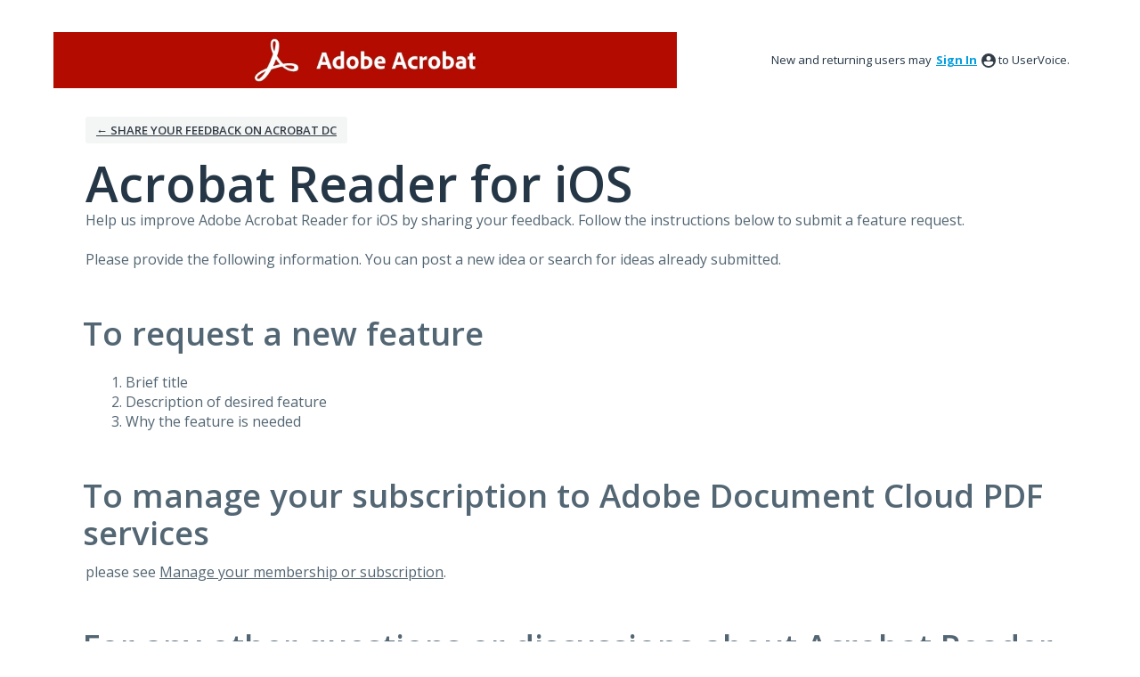

--- FILE ---
content_type: text/html; charset=utf-8
request_url: https://acrobat.uservoice.com/forums/914680-acrobat-reader-for-ios/filters/top?category_id=345532-collaborate
body_size: 25983
content:
<!DOCTYPE html>
<html lang="en" class="ltr site3">
<head><script>(function(w,i,g){w[g]=w[g]||[];if(typeof w[g].push=='function')w[g].push(i)})
(window,'G-0FDHJSJLBY','google_tags_first_party');</script><script async src="/0u78/"></script>
			<script>
				window.dataLayer = window.dataLayer || [];
				function gtag(){dataLayer.push(arguments);}
				gtag('js', new Date());
				gtag('set', 'developer_id.dYzg1YT', true);
				gtag('config', 'G-0FDHJSJLBY');
			</script>
			
  <meta http-equiv="X-UA-Compatible" content="IE=Edge,chrome=1">
  <meta charset="utf-8">
  <title>Acrobat Reader for iOS: Collaborate (58 ideas) – Share your feedback on Acrobat DC</title>
  <meta name="viewport" content="width=device-width, initial-scale=1">
  <meta name="csrf-param" content="authenticity_token" />
<meta name="csrf-token" content="jdBEcxjh7adQvEYGLwcXagmBAvS6U3K5iP8_TqpPXJfwUlVFUYxxoj80Ioraw7okcN0GBXo91vARjneVVt6H3w" />
    <link rel="canonical" href="https://acrobat.uservoice.com/forums/914680-acrobat-reader-for-ios" />

    <script type="text/javascript">
    (function(window) {
      var methods = ['log', 'dir', 'trace'];
      
      if (typeof window.console === 'undefined') {
        window.console = {};
      }
      
      for (var i in methods) {
        if (!(methods[i] in window.console)) {          
          window.console[methods[i]] = function() {};
        }
      }
      
    }(window));    
  </script>

  <script>
    window.UserVoice || (window.UserVoice = []);
  </script>

  

  

  <!--[if lt IE 7]>
    <link rel="stylesheet" href="https://assets.uvcdn.com/pkg/clients/site2/ie-6f6256efa8fcab0da2c5c83d6ccddaabe16fdd607b4f9e01ad9efe887b491c11.css" media="screen" />
  <![endif]-->

  <!--[if lt IE 9]>
    <script src="https://assets.uvcdn.com/pkg/clients/site2/lt_IE_9-5d621b8b38991dde7ef0c335fc7cc90426c625e325949517b23be2141b721a05.js"></script>
  <![endif]-->

  <style type="text/css">

  /*
  -----------------------------------------------------------
    Link color
  -----------------------------------------------------------
  */

  .uvCustomLink-color,
  a,
  .uvHelp,
  .uvTabSelect,
  .uvTab-dropdown .uvFieldPlaceholder,
  .uvModule-session .vcard .uvRememberMe a,
  .uvModule-session .uvModuleSection-signin a,
  .uvBreadcrumbs,
  .uvStyle-linkArrow {
    color: #323C46;
  }

  .uvCustomLink-background,
  .uvTab-selected,
  .uvTab-selected .uvFieldSelect,
  .uvPagination .current {
    background-color: #323C46;
  }

  /*
  -----------------------------------------------------------
    Primary color
  -----------------------------------------------------------
  */

  .uvCustomPrimary-color {
    color: #323C46;
  }

  .uvCustomPrimary-background,
  .uvUserBadgeLabel {
    background-color: #323C46;
  }

  /* Utility color classes */
      .color-primary {
        color: #323C46 !important;
      }
      .color-primary-bg {
        background-color: #323C46 !important;
      }
      .color-primary-border {
        border-color: #323C46 !important;
      }
      .color-secondary {
        color: #323C46 !important;
      }
      .color-secondary-bg {
        background-color: #323C46 !important;
      }
      .color-secondary-border {
        border-color: #323C46 !important;
      }
      .color-link {
        color: #323C46 !important;
      }
      .color-link-bg {
        background-color: #323C46 !important;
      }
      .color-link-border {
        border-color: #323C46 !important;
      }
      .color-background {
        color: #323C46 !important;
      }
      .color-background-bg {
        background-color: #323C46 !important;
      }
      .color-background-border {
        border-color: #323C46 !important;
      }

  .uvNavList .uvListItem-forum,
  .uvModule-session .uvUserNav a {
    color: #323C46;
  }

  .uvStyle-button,
  .uv-article-page .uvSidebar .uvModule-helpdesk,
  .uvTab-selected,
  .uvField-votesXXX .uvField-votesXXX-selected,
  .uvField-votesXXX input[type=radio]:checked + label {
    background: #323C46;
  }

  .uvIdeaVoteFormTrigger .uvIdeaVoteFormTriggerState-you_voted,
  .uvList-categories .uvListItem-categoriesTitle,
  .uvList-categories .uvListItem a {
    background: #fa0000;
  }

  .impScoreButton.selected {
    background: #323C46;
  }

  .uvStyle-button.uvIdeaVoteButtons-removevotes,
  .uvPagination a,
  .uvPagination span,
  .uvPagination em,
  .uvPagination .disabled,
  .uvIdeaVoteCount,
  .uvIdeaVoteCount strong,
  .uvIdeaTitle,
  .uvTab:hover,
  .uvTab:active,
  .uvTab:focus,
  .typeset h1,
  .typeset h2,
  .typeset h3,
  .typeset h4,
  .typeset h5,
  .uv-helpdesk-page .uvKbTopicTitle a {
    border-color: #323C46;
  }

  .uv-helpdesk-page .uvKbTopic,
  .uvFaqList, .uvFaq,
  .uvIdea-show,
  .uvForumCreateIdea {
    border-color: #323C46;
  }

  .forum-target:hover .forum-arrow, .forum-arrow::before,
  .forum-target:hover {
    color: #fa0000;
    border-color: #fa0000;
  }

  .uvStyle-button:hover {
    background-color: rgba(50,60,70,0.9);
  }

  .uvList-categories .uvListItem a:hover,
  .uvList-categories .uvListItem a:active,
  .uvList-categories .uvListItem a:focus,
  .uvList-categories .uvListItem.uvListItem-selected a {
    background-color: rgba(250,0,0,0.9);
  }

  .uvBody .forums .forum { border-color: #323C46; }

  .uvTab.uvTab-selected {
    background-color: #323C46!important
  }

  .uvCustomLink-background, .uvTab-selected,
  .uvTab-selected .uvFieldSelect,
  .uvPagination .current {
    background-color: #323C46
  }

  .uvVoter.uvVoterMode-voted .uvIdeaVoteFormTriggerState-you_voted {
    background-color: #fa0000
  }

  .uvUserProfile .uvIdea-list .uvIdeaMeta,
  .uvIdeaVoteBadge .uvIdeaVoteCount,
  .uvPageContainer mark,
  .uvPagination a {
    color: #323C46
  }

  .stroke-primary svg {
    stroke: #323C46!important
  }

  .uvField-idea svg, .uvField-search svg {
    fill: #323C46!important
  }

  .uvCustomBackground-background-site3 {
    background-color: #fa0000;
  }

  /*
  -----------------------------------------------------------
    Background color
  -----------------------------------------------------------
  */

  .uvCustomBackground-color {
    color: #fa0000;
  }

  .uvCustomBackground-background {
    background-color: #fa0000;
  }

  /*
  -----------------------------------------------------------
    Status colors
  -----------------------------------------------------------
  */

  .uvStyle-status-under-review {
    background-color: #5E595E;
    color: #FFF;
  }
  .uvStyle-status-planned {
    background-color: #0C20F5;
    color: #FFF;
  }
  .uvStyle-status-started {
    background-color: #9E7B06;
    color: #FFF;
  }
  .uvStyle-status-resolved {
    background-color: #648F53;
    color: #FFF;
  }
  .uvStyle-status-need-info {
    background-color: #FA0AFA;
    color: #FFF;
  }
  .uvStyle-status-gathering-feedback {
    background-color: #234A99;
    color: #FFF;
  }
  .uvStyle-status-implemented {
    background-color: #00B487;
    color: #FFF;
  }
  .uvStyle-status-declined {
    background-color: #F50A0A;
    color: #FFF;
  }
</style>


  

    <style type="text/css">
      .site3 .uvMastheadWrapper .uvMastheadLogo {
    max-width: 700px !important;
}

@media (min-width: 768px)
.site3 .main-header {
    margin-bottom: 0 !important;
}
.site3 .uvPageTitle {
    margin-bottom: 0 !important;
}

.site3 .main-header {
    margin-top: 16px !important;
}

.site3 .uvModule-message .uvModule-welcome-text {
    margin: 0 0 32px !important;
}

@media (min-width: 576px)
.site3 .uvPageTitle {
    font-size: 42px !important;
    line-height: 50px !important;
}

    </style>

  <link rel="stylesheet" href="/auth-component/uv-auth/uv-auth.css">
<script type="module" src="/auth-component/uv-auth/uv-auth.esm.js"></script>
<script nomodule src="/auth-component/uv-auth/uv-auth.js"></script>

  <script src="https://js.pusher.com/8.3.0/pusher.min.js"></script>
  <script>
    window.UV_PUSHER_APP_KEY = '697328be2c49905dd5c6';
    window.UV_PUSHER_APP_CLUSTER = 'mt1';
  </script>



    <link rel="stylesheet" href="/web-portal-components/static/styles/site3.css">
  <script type="module" src="/web-portal-components/wp-components/wp-components.esm.js"></script>
<script nomodule src="/web-portal-components/wp-components/wp-components.js"></script>

</head>

<body class="uv-primaryColor-dark uv-locale-en uv-direction-ltr uv-forum uv-forum-914680 uv-no-user uv-forum-page">
  <a class="show-on-focus uvCustomPrimary-background" href="#start-of-content">Skip to content</a>
  <wp-loading>

  <div id="fb-root"></div>
  <div class="uvPageContainer">

    <header class="uvContainer uvMasthead">
  <div class="uvRow">

    <div class="uvMastheadWrapper">
      
        <a class="uvMastheadHomeLink" href="/" title="Share your feedback on Acrobat DC">
          <img class="uvMastheadLogo" src="https://s3.amazonaws.com/uploads.uservoice.com/logo/design_setting/512968/original/6174381_DC_22_UserVoice_Banner_1000x90-1x.jpg?1668408566" alt="Adobe">
        </a>
      
    </div>

    <div class="uvModule uvModule-session uvAuthModule" aria-live="polite" aria-relevant="additions removals">
  <section class="uvModuleSection uvModuleSection-userbox uvModuleSection-signin">
        <p class="uvStyle-signin">
      New and returning users may <a href="/signin">sign in</a>
        <wp-icon icon="user" class="color-link align-text-bottom"></wp-icon>
    </p>

    
<uv-auth
  id="uv-signin-7783"
  class=""
  locale="en"
  
  
  social-first
  data-type="StandaloneSignin"
  data-options="{&quot;subclass&quot;:&quot;StandaloneSignin&quot;,&quot;show_login&quot;:true,&quot;header&quot;:&quot;\u003ch2\u003eWe&#39;re glad you&#39;re here\u003c/h2\u003e\u003cp\u003ePlease sign in to leave feedback\u003c/p\u003e&quot;}"
  
  
>
  <h2>We're glad you're here</h2><p>Please sign in to leave feedback</p>
</uv-auth>
<script type="text/javascript">
  var uvAuthElement = document.getElementById("uv-signin-7783");
  uvAuthElement.subdomainSettings = {"disable_uservoice_auth":false,"password_auth_required":true,"auth_providers":[{"preset_name":"facebook","url":"https://graph.facebook.com/oauth/authorize?client_id=1951193478523856\u0026redirect_uri=https%3A%2F%2Fauth.uservoice.com%2Ffacebook\u0026scope=email\u0026display=popup\u0026state=496015","button_label":"Facebook"},{"preset_name":"google","url":"https://auth.uservoice.com/google/496015","button_label":"Google"}],"logo_path":"/logo/logo/design_setting/512968/original/6174381_DC_22_UserVoice_Banner_1000x90-1x.jpg","form_text":{"loading":"Loading","cancel":"Cancel","region_label":"Sign in to UserVoice","email_label":"Email address","email_placeholder":"Email address","password_label":"Password","password_placeholder":"Password","name_label":"Display name (optional)","name_placeholder":"Your name","tos_checkbox_label_html":"I agree to the \u003ca href=\"/tos\" target=\"_blank\" rel=\"external\" title=\"Opens in new window\" class=\"color-link\"\u003eterms of service\u003c/a\u003e","tos_checkbox_title":"Terms of Service","gdpr_checkbox_label":"I agree to the storage of my email address, name, and IP address. This information and any feedback I provide may be used to inform product decisions and to notify me about product updates. (You can opt-out at any time.)","gdpr_checkbox_title":"Required Consent","remember_me_checkbox_label":"Remember me","remember_me_checkbox_title":"Remember Me","show_more_label":"Show more login options","show_less_label":"Show fewer login options","submit_signin_label":"Sign in","submit_create_label":"Sign up","email_invalid_error":"Please enter a valid email address.","password_required_error":"Please enter your password.","terms_invalid_error":"You must accept the terms to continue.","generic_error":"Something went wrong!","browser_error":"Cookie access is needed in order to sign you in. Please update your privacy settings to enable cross-site tracking or try using a different browser.","permissions_error":"You do not have the necessary permissions to access this content.","not_signed_in_error":"Sign in required to continue","success_heading":"Hooray!","success_message":"You're in, getting your page ready.","create_password_placeholder":"Create Password","verify_email_label":"Verify Email","set_password_label":"Set Password","verify_email_reset_pw_helper_text":"We need to verify your email first before resetting your password","verify_email_create_account_helper_text":"We need to verify your email first before creating your account","set_password_title":"Set a new password","first_things_first_title":"First things first!","confirm_password_placeholder":"Confirm Password","confirm_password_label":"Confirm Password","create_account_label":"Create Account","create_account_title":"Let's create your account!","password_invalid_error":"Please enter a valid password.","password_match_error":"Passwords must match.","change_password_label":"Change Password","go_to_login_label":"Go to login","go_to_settings_label":"Go to settings","current_password_placeholder":"Current Password","password_character_minimum":"Password needs at least 8 characters","password_upper_lower_case_required":"It must have at least one lower and one upper case character","password_symbol_required":"It needs at least one symbol ($, !, @, _, *, etc)","password_number_required":"Password must include one number or more","reset_password_label":"Reset Password","new_password_label":"New Password","password_in_email_error":"Your password cannot appear in your email address.","email_in_password_error":"Your email address cannot appear in your password.","username_in_password_error":"Your email username cannot appear in your password.","need_account_prompt":"New here?","need_account_cta":"Create an account","forgot_password":"Forgot Password?","confirm_email_header":"Check your email","confirm_email_body":"Confirm your email using the link sent to","confirm_email_footer":"Keep this box open and come back once you're done!","or":"or"}};
</script>
<div class="uvSignin-uv-auth">
  <div class="uvField uvField-logged_in uvField-first">
    <span>
      Signed in as <span class="logged_in_as"></span>
      (<a href="/logout">Sign out</a>)
    </span>
  </div>
</div>

      <div class="uvFormFlash uvFormFlash-error" tabindex="0">
    <div class="uvFormFlashMessage"></div>
    <a class="uvFormFlashClose" href="#close">Close</a>
  </div>

  <div class="uvFormFlash uvFormFlash-info" tabindex="0">
    <div class="uvFormFlashMessage"></div>
    <a class="uvFormFlashClose" href="#close">Close</a>
  </div>

  </section>
</div>


  </div>
</header>

    







  <div class="uvRow">
    
<header class="uvPageHeader">
    <div class="uvBreadcrumbs">
        <a href="/">&larr; Share your feedback on Acrobat DC</a>
</div>

    <h1 class="uvPageTitle "> Acrobat Reader for iOS</h1>
    
    

    <div class="uvForumMessage typeset">
        <div>Help us improve Adobe Acrobat Reader for iOS by sharing your feedback. Follow the instructions below to submit a feature request.<br></div><div><br></div><div>Please provide the following information. You can post a new idea or search for ideas already submitted.<br></div><h3>To request a new feature</h3><ol><li>Brief title<br></li><li>Description of desired feature<br></li><li>Why the feature is needed<br></li></ol><h3>To manage your subscription to Adobe Document Cloud PDF services<br></h3><div>please see <a href="https://acrobat.uservoice.com/knowledgebase/articles/1914886">Manage your membership or subscription</a>.<br></div><h3>For any other questions or discussions about Acrobat Reader for iOS<br></h3><div>please visit <a href="https://community.adobe.com/t5/Acrobat-Reader-Mobile/bd-p/acrobat-reader-mobile">Adobe Support Community</a>.<br></div><div><br></div>
    </div>
</header>

  </div>

<div class="uvContainer uvBody">
  <div class="uvForumsBackground uvSoftGrayBackground"></div>
  <div class="uvRow ">
    <div class="uvCol-4 uvSidebar uvForumSidebar ">
        <div class="uvModule uvModule-topSidebar">
    <!--Commenting out the whole section-->
<!--

<div style = "font-size: large"> <b> Become an Acrobat Insider </b> </div>

<div style= "line-height: 140%">
<br/>
<p> Help shape the future of Acrobat. </p>
<p>Join the <b> Adobe Document Cloud and Acrobat beta</b> to get early access, try our “yet to be released” features and give us feedback. Let us know if you are interested by filling up this <b> <a href="https://adobe.allegiancetech.com/cgi-bin/qwebcorporate.dll?idx=U7E4S8"> short form. </a> </b> </p>


<br/>
</div>

-->
  </div>

  
    <div class="uvModule uvModule-feedback">
      <header class="uvModuleHeader" style="display: none;">
        <h1 class="uvCustomPrimary-color"><span class="uvModuleTriggerTwirl"></span> Feedback</h1>
      </header>


      <section class="uvModuleSection uvModuleSection-categories">
          <h2 class="uvModuleSectionHeader uvCustomPrimary-color">
            Acrobat Reader for iOS
          </h2>
        <h3 class="sr-only">Categories</h3>
        <ul class="uvList uvList-categories" aria-label="Categories">
            <li class="uvListItem uvListItem-categoriesTitle" aria-hidden="true" focusable="false">CATEGORIES</li>
          <li class="uvListItem " >
            <a href="/forums/914680-acrobat-reader-for-ios">All ideas</a>
          </li>
          <li class="uvListItem uvForumFilter-user">
            <a href="/forums/914680-acrobat-reader-for-ios/filters/my_feedback">My feedback</a>
          </li>
            <li class="uvListItem uvListItem-category " >
              <a href="/forums/914680-acrobat-reader-for-ios?category_id=351730" title="View all ideas in category Bugs">Bugs</a>
                <span class="uvListItemFooter uvStyle-count">407 ideas</span>
            </li>
            <li class="uvListItem uvListItem-category uvListItem-selected" aria-current=&quot;page&quot;>
              <a href="/forums/914680-acrobat-reader-for-ios?category_id=345532" title="View all ideas in category Collaborate">Collaborate</a>
                <span class="uvListItemFooter uvStyle-count">58 ideas</span>
            </li>
            <li class="uvListItem uvListItem-category " >
              <a href="/forums/914680-acrobat-reader-for-ios?category_id=342085" title="View all ideas in category Comment ">Comment </a>
                <span class="uvListItemFooter uvStyle-count">186 ideas</span>
            </li>
            <li class="uvListItem uvListItem-category " >
              <a href="/forums/914680-acrobat-reader-for-ios?category_id=342088" title="View all ideas in category Creating or Exporting PDFs ">Creating or Exporting PDFs </a>
                <span class="uvListItemFooter uvStyle-count">160 ideas</span>
            </li>
            <li class="uvListItem uvListItem-category " >
              <a href="/forums/914680-acrobat-reader-for-ios?category_id=345535" title="View all ideas in category Editing PDFs">Editing PDFs</a>
                <span class="uvListItemFooter uvStyle-count">249 ideas</span>
            </li>
            <li class="uvListItem uvListItem-category " >
              <a href="/forums/914680-acrobat-reader-for-ios?category_id=342091" title="View all ideas in category File List and User Interface ">File List and User Interface </a>
                <span class="uvListItemFooter uvStyle-count">84 ideas</span>
            </li>
            <li class="uvListItem uvListItem-category " >
              <a href="/forums/914680-acrobat-reader-for-ios?category_id=345529" title="View all ideas in category Fill &amp; Sign ">Fill &amp; Sign </a>
                <span class="uvListItemFooter uvStyle-count">115 ideas</span>
            </li>
            <li class="uvListItem uvListItem-category " >
              <a href="/forums/914680-acrobat-reader-for-ios?category_id=342094" title="View all ideas in category General Troubleshooting/Other  ">General Troubleshooting/Other  </a>
                <span class="uvListItemFooter uvStyle-count">232 ideas</span>
            </li>
            <li class="uvListItem uvListItem-category " >
              <a href="/forums/914680-acrobat-reader-for-ios?category_id=345538" title="View all ideas in category Organizing or Combining PDFs">Organizing or Combining PDFs</a>
                <span class="uvListItemFooter uvStyle-count">55 ideas</span>
            </li>
            <li class="uvListItem uvListItem-category " >
              <a href="/forums/914680-acrobat-reader-for-ios?category_id=342103" title="View all ideas in category Viewing PDFs">Viewing PDFs</a>
                <span class="uvListItemFooter uvStyle-count">328 ideas</span>
            </li>
        </ul>
      </section>
    </div>




<div class="uvModule uvModule-mainSidebar">

  <header class="uvModuleHeader hide">
    <!-- Header should be present for screenreaders, but hidden, we need an accessible class for this -->
    <h1 class="forum-title hidden">
        <span class="uvModuleTriggerTwirl"></span> JUMP TO ANOTHER FORUM
    </h1>
    <!-- end -->
  </header>

  <section class="uvModuleSection uvModuleSection-search">
    <form action="/api/v1/search?weight_minimum=40&lang=en">
      <div class="uvField uvField-search uvSidebarSearch">
        <label class="uvFieldInner" for="combined_search_sidebar">
        <!-- this should be a search for knowledgebase and helpdesk. -->
          <span class="uvFieldPlaceholder">Search</span>
          <input class="uvFieldText" name="query" type="text" id="combined_search_sidebar" role="combobox" aria-autocomplete="list" aria-controls="uv-idea-searchResults" aria-expanded="false"/>

          <script type="text/x-jquery-tmpl" id="uvSearch-template-articles">
            <h4 class="uvNavListItemSubtitle">${total_articles} {{if total_articles > 1}}articles{{else}}article{{/if}}</h4>
            <ul class="uvList uvList-searchResults">
              {{each(i, article) articles}}
                <li class="uvListItem uvListItem-searchResult" data-search-weight="${article.weight}">
                  <a href="${article.path}">${article.question}</a>
                </li>
              {{/each}}
            </ul>
            {{if more_articles}}
              <p class="uvSearch-more-results"><a href="/search?filter=articles&query=${response_data.query}">More articles &rarr;</a></p>
            {{/if}}
          </script>

          <script type="text/x-jquery-tmpl" id="uvSearch-template-ideas">
            <h4 id="uvSearch-results-label" class="uvNavListItemSubtitle">${total_suggestions} {{if total_suggestions > 1}}ideas{{else}}idea{{/if}}</h4>
            <ul id="uv-idea-searchResults" class="uvList uvList-searchResults" aria-labledby="uvSearch-results-label">
              {{each(i, idea) suggestions}}
                <li class="uvListItem uvListItem-searchResult" data-search-weight="${idea.weight}" role="option">
                {{if idea.status && idea.status.name}}
                  <em class="uvStyle-status uvStyle-status-${idea.status.key}"
                      title="This idea is ${idea.status.name} ${$.tmplHelpers.toLocalDate(idea.updated_at, '- updated %date%')}">${idea.status.name}</em>
                {{/if}}
                  <a href="${idea.path}" tabindex="-1">
                    ${idea.title}
                  </a>
                </li>
              {{/each}}
            </ul>
            {{if more_suggestions}}
              <p class="uvSearch-more-results"><a href="/search?filter=ideas&query=${response_data.query}">More ideas &rarr;</a></p>
            {{/if}}
          </script>

          <script type="text/x-jquery-tmpl" id="uvSearch-template-title">
            {{if searching}}
              Searching&hellip;
            {{else}}
              <a href="/search?filter=merged&query=${query}">Search results</a>
            {{/if}}
          </script>
        </label>
          <button class="uvFieldButton uvStyle-button" type="submit">
            <wp-icon icon="search-site3" size="large" class="search-icon" aria-hidden="true" tabindex="-1" focusable="false"></wp-icon>
            <span class="uvFieldButtonImage-sidebar">Search</span>
          </button>
        <div class="uvFieldEtc uvFieldEtc-thinking">(thinking…)</div>
        <button type="reset" class="uvFieldEtc uvFieldEtc-reset">Reset</button>
      </div>
    </form>
    <ul class="uvNavList">
      <li class="uvNavListItem uvNavListItem-search uvSearch-results-container" style="display: none;">
        <h2 class="uvNavListItemTitle uvSearch-results-title uvCustomPrimary-color" aria-live="polite">
          Searching&hellip;
        </h2>
        <div id="uvSearch-results-ideas" class="uvSearchResults uvSearchResults-ideas" role="listbox"></div>
        <p class="uvNoResults" aria-live="polite">No results.</p>
        <a href="/forums/914680-acrobat-reader-for-ios" class="uvSearch-results-clear">Clear search results</a>
      </li>
    </ul>
  </section>

  <section class="uvModuleSection">
    <ul class="uvNavList">


        <li class="uvNavListItem uvNavListItem-feedback" >
          <ul class="uvList uvList-forums" data-tmpl="sidebarForumsTmpl">
              <li class="uvListItem uvListItem-forum uvListItem-forum-590923" >
                <a href="/forums/590923-acrobat-for-windows-and-mac" title="View all ideas in Acrobat for Windows and Mac" class="uvCustomLink-color">
                  Acrobat for Windows and Mac
                </a>
                  <span class="uvStyle-count">
                    13,738
                    <span class="uvStyle-count-label">
                       ideas
                    </span>
                  </span>
              </li>
              <li class="uvListItem uvListItem-forum uvListItem-forum-595576" >
                <a href="/forums/595576-acrobat-reader-for-android" title="View all ideas in Acrobat Reader for Android" class="uvCustomLink-color">
                  Acrobat Reader for Android
                </a>
                  <span class="uvStyle-count">
                    3,802
                    <span class="uvStyle-count-label">
                       ideas
                    </span>
                  </span>
              </li>
              <li class="uvListItem uvListItem-forum uvListItem-forum-914680 uvListItem-selected" aria-current=&quot;page&quot;>
                <a href="/forums/914680-acrobat-reader-for-ios" title="View all ideas in Acrobat Reader for iOS" class="uvCustomLink-color">
                  Acrobat Reader for iOS
                </a>
                  <span class="uvStyle-count">
                    1,879
                    <span class="uvStyle-count-label">
                       ideas
                    </span>
                  </span>
              </li>
              <li class="uvListItem uvListItem-forum uvListItem-forum-926812" >
                <a href="/forums/926812-acrobat-reader-for-windows-and-mac" title="View all ideas in Acrobat Reader for Windows and Mac" class="uvCustomLink-color">
                  Acrobat Reader for Windows and Mac
                </a>
                  <span class="uvStyle-count">
                    2,725
                    <span class="uvStyle-count-label">
                       ideas
                    </span>
                  </span>
              </li>
              <li class="uvListItem uvListItem-forum uvListItem-forum-911254" >
                <a href="/forums/911254-acrobat-web" title="View all ideas in Acrobat Web" class="uvCustomLink-color">
                  Acrobat Web
                </a>
                  <span class="uvStyle-count">
                    6,157
                    <span class="uvStyle-count-label">
                       ideas
                    </span>
                  </span>
              </li>
              <li class="uvListItem uvListItem-forum uvListItem-forum-935259" >
                <a href="/forums/935259-acrobat-web-beta-internal" title="View all ideas in Acrobat Web Beta [Internal]" class="uvCustomLink-color">
                  Acrobat Web Beta [Internal]
                </a>
                  <span class="uvStyle-count">
                    196
                    <span class="uvStyle-count-label">
                       ideas
                    </span>
                  </span>
              </li>
              <li class="uvListItem uvListItem-forum uvListItem-forum-928792" >
                <a href="/forums/928792-adobe-acrobat-for-box" title="View all ideas in Adobe Acrobat for Box" class="uvCustomLink-color">
                  Adobe Acrobat for Box
                </a>
                  <span class="uvStyle-count">
                    164
                    <span class="uvStyle-count-label">
                       ideas
                    </span>
                  </span>
              </li>
              <li class="uvListItem uvListItem-forum uvListItem-forum-924628" >
                <a href="/forums/924628-adobe-acrobat-for-google-drive" title="View all ideas in Adobe Acrobat for Google Drive" class="uvCustomLink-color">
                  Adobe Acrobat for Google Drive
                </a>
                  <span class="uvStyle-count">
                    933
                    <span class="uvStyle-count-label">
                       ideas
                    </span>
                  </span>
              </li>
              <li class="uvListItem uvListItem-forum uvListItem-forum-958553" >
                <a href="/forums/958553-adobe-acrobat-for-microsoft-outlook" title="View all ideas in Adobe Acrobat for Microsoft Outlook" class="uvCustomLink-color">
                  Adobe Acrobat for Microsoft Outlook
                </a>
                  <span class="uvStyle-count">
                    105
                    <span class="uvStyle-count-label">
                       ideas
                    </span>
                  </span>
              </li>
              <li class="uvListItem uvListItem-forum uvListItem-forum-926557" >
                <a href="/forums/926557-adobe-acrobat-for-sharepoint-onedrive" title="View all ideas in Adobe Acrobat for SharePoint/OneDrive" class="uvCustomLink-color">
                  Adobe Acrobat for SharePoint/OneDrive
                </a>
                  <span class="uvStyle-count">
                    241
                    <span class="uvStyle-count-label">
                       ideas
                    </span>
                  </span>
              </li>
              <li class="uvListItem uvListItem-forum uvListItem-forum-932653" >
                <a href="/forums/932653-adobe-acrobat-for-teams" title="View all ideas in Adobe Acrobat for Teams" class="uvCustomLink-color">
                  Adobe Acrobat for Teams
                </a>
                  <span class="uvStyle-count">
                    458
                    <span class="uvStyle-count-label">
                       ideas
                    </span>
                  </span>
              </li>
              <li class="uvListItem uvListItem-forum uvListItem-forum-931921" >
                <a href="/forums/931921-adobe-acrobat-in-browsers" title="View all ideas in Adobe Acrobat in Browsers" class="uvCustomLink-color">
                  Adobe Acrobat in Browsers
                </a>
                  <span class="uvStyle-count">
                    2,704
                    <span class="uvStyle-count-label">
                       ideas
                    </span>
                  </span>
              </li>
          </ul>
        </li>



    </ul>
  </section>

</div>


    </div>
    <div class="uvCol-last uvCol-8">

      <!-- Forum -->
      <div id="start-of-content" tabindex="-1"></div>
      <article>
          <section class="uvForumCreateIdea color-link-border">
            <form method="post" action="/api/v1/forums/914680/suggestions.json" id="create_idea" data-forum-id="914680" uv-persist-key="496015-914680-site2-create-idea-form" uv-persist-id="914680">
              <input type="hidden" name="authenticity_token" value="23XwbwbZGCZ5qDQWQXEANLHXBL-NAGaN6aoIZMwFEzSm9-FZT7SEIxYgUJq0ta16yIsATk1uwsRw20C_MJTIfA" />
              <input type="hidden" name="site2" value="true" />
              <input type="hidden" name="referrer" value="https://acrobat.uservoice.com/forums/914680-acrobat-reader-for-ios/filters/top?category_id=345532-collaborate" />
              <h2 class="uvForumCreateIdeaLegend ">Feature Request/Bug</h2>
              <div class="uvField uvField-idea ">
                  <wp-icon size="large" icon="search-site3" aria-hidden="true" tabindex="-1" focusable="false"></wp-icon>
                <label class="uvFieldInner" for="suggestion_title">
                  <span class="uvFieldPlaceholder">Enter your feature request or bug</span>
                  <input uv-persist-item="title" type="search" name="suggestion[title]" id="suggestion_title" class="uvFieldText" data-ajax-url="/forums/914680-acrobat-reader-for-ios/search" value="" required maxlength="140" autocomplete="section-suggestion one-time-code" />
                </label>
                <div role="status" aria-label="Searching" class="uvFieldEtc uvFieldEtc-thinking">(thinking…)</div>
                <button uv-persist-reset type="reset" class="uvFieldEtc uvFieldEtc-reset">Reset</button>
              </div>
              <!-- display when no ideas match or when user clicks "Post a new idea" -->
              <div class="uvTooltip-alt">
                <div class="uvTooltip-primary">
                  <p>
                    Enter your idea and we'll search to see if someone has already suggested it.
                  </p>
                  <p>
                    If a similar idea already exists, you can support and comment on it.
                  </p>
                  <p>
                    If it doesn't exist, you can post your idea so others can support it.
                  </p>
                </div>
                <div class="uvTooltip-outOfVotes">
                  <p>
                    Enter your idea and we'll search to see if someone has already suggested it.
                  </p>
                </div>
              </div>
              <div uv-persist-show class="uvForumCreateIdea-new" style="display: none;">
                  <div class="uvField uvField-select uvField-category uvField-hasvalue" title="Category"  required>
                    <label class="uvFieldInner" for="suggestion-category">
                      <span class="uvFieldPlaceholder">Category</span>
                      <select uv-persist-item="category" class="uvFieldSelect" name="suggestion[category_id]" id="suggestion-category"  required>
                        <option value=""></option>
<option value="351730">Bugs</option>
<option selected="selected" value="345532">Collaborate</option>
<option value="342085">Comment </option>
<option value="342088">Creating or Exporting PDFs </option>
<option value="345535">Editing PDFs</option>
<option value="342091">File List and User Interface </option>
<option value="345529">Fill &amp; Sign </option>
<option value="342094">General Troubleshooting/Other  </option>
<option value="345538">Organizing or Combining PDFs</option>
<option value="342103">Viewing PDFs</option>
                      </select>
                    </label>
                    <wp-icon icon="caret-site3" style="pointer-events: none;" size="large" class="search-icon stroke-primary"></wp-icon>
                  </div>

                  <div class="uvField uvField-description">
                    <label class="uvFieldInner" for="suggestion-describe">
                      <span class="uvFieldPlaceholder">Describe your idea… (optional)</span>
                      <textarea uv-persist-item="description" class="uvFieldTextarea" name="suggestion[text]" id="suggestion-describe"></textarea>
                    </label>
                    <input type="hidden" name="iframe" />
                  </div>

                    <div class="uv-dnd-upload">
  <button id="uvUploadDropArea" tabIndex="0" type="button">
    <input type="file" id="fileElem" multiple>
    <label for="fileElem" id="uploadLabel">Drop or click to upload files</label>
  </button>
  <div id="gallery"></div>
</div>

<script>
  document.addEventListener("DOMContentLoaded", function(event) {
    const attachments = [];
    window.InitUVUpload();
  });
</script>


                    <input type="hidden" name="suggestion[votes]" value="1" />
                  
<uv-auth
  id="uv-signin-481"
  class=""
  locale="en"
  mode=inline
  
  social-first
  data-type=""
  data-options="{&quot;display_logged_in&quot;:&quot;hidden&quot;,&quot;social_auth_only&quot;:false,&quot;custom_signin&quot;:true,&quot;inline_form_mode&quot;:true,&quot;show_login&quot;:true,&quot;header&quot;:&quot;\u003ch2\u003eWe&#39;re glad you&#39;re here\u003c/h2\u003e\u003cp\u003ePlease sign in to leave feedback\u003c/p\u003e&quot;}"
  
  
>
  <h2>We're glad you're here</h2><p>Please sign in to leave feedback</p>
</uv-auth>
<script type="text/javascript">
  var uvAuthElement = document.getElementById("uv-signin-481");
  uvAuthElement.subdomainSettings = {"disable_uservoice_auth":false,"password_auth_required":true,"auth_providers":[{"preset_name":"facebook","url":"https://graph.facebook.com/oauth/authorize?client_id=1951193478523856\u0026redirect_uri=https%3A%2F%2Fauth.uservoice.com%2Ffacebook\u0026scope=email\u0026display=popup\u0026state=496015","button_label":"Facebook"},{"preset_name":"google","url":"https://auth.uservoice.com/google/496015","button_label":"Google"}],"logo_path":"/logo/logo/design_setting/512968/original/6174381_DC_22_UserVoice_Banner_1000x90-1x.jpg","form_text":{"loading":"Loading","cancel":"Cancel","region_label":"Sign in to UserVoice","email_label":"Email address","email_placeholder":"Email address","password_label":"Password","password_placeholder":"Password","name_label":"Display name (optional)","name_placeholder":"Your name","tos_checkbox_label_html":"I agree to the \u003ca href=\"/tos\" target=\"_blank\" rel=\"external\" title=\"Opens in new window\" class=\"color-link\"\u003eterms of service\u003c/a\u003e","tos_checkbox_title":"Terms of Service","gdpr_checkbox_label":"I agree to the storage of my email address, name, and IP address. This information and any feedback I provide may be used to inform product decisions and to notify me about product updates. (You can opt-out at any time.)","gdpr_checkbox_title":"Required Consent","remember_me_checkbox_label":"Remember me","remember_me_checkbox_title":"Remember Me","show_more_label":"Show more login options","show_less_label":"Show fewer login options","submit_signin_label":"Sign in","submit_create_label":"Sign up","email_invalid_error":"Please enter a valid email address.","password_required_error":"Please enter your password.","terms_invalid_error":"You must accept the terms to continue.","generic_error":"Something went wrong!","browser_error":"Cookie access is needed in order to sign you in. Please update your privacy settings to enable cross-site tracking or try using a different browser.","permissions_error":"You do not have the necessary permissions to access this content.","not_signed_in_error":"Sign in required to continue","success_heading":"Hooray!","success_message":"You're in, getting your page ready.","create_password_placeholder":"Create Password","verify_email_label":"Verify Email","set_password_label":"Set Password","verify_email_reset_pw_helper_text":"We need to verify your email first before resetting your password","verify_email_create_account_helper_text":"We need to verify your email first before creating your account","set_password_title":"Set a new password","first_things_first_title":"First things first!","confirm_password_placeholder":"Confirm Password","confirm_password_label":"Confirm Password","create_account_label":"Create Account","create_account_title":"Let's create your account!","password_invalid_error":"Please enter a valid password.","password_match_error":"Passwords must match.","change_password_label":"Change Password","go_to_login_label":"Go to login","go_to_settings_label":"Go to settings","current_password_placeholder":"Current Password","password_character_minimum":"Password needs at least 8 characters","password_upper_lower_case_required":"It must have at least one lower and one upper case character","password_symbol_required":"It needs at least one symbol ($, !, @, _, *, etc)","password_number_required":"Password must include one number or more","reset_password_label":"Reset Password","new_password_label":"New Password","password_in_email_error":"Your password cannot appear in your email address.","email_in_password_error":"Your email address cannot appear in your password.","username_in_password_error":"Your email username cannot appear in your password.","need_account_prompt":"New here?","need_account_cta":"Create an account","forgot_password":"Forgot Password?","confirm_email_header":"Check your email","confirm_email_body":"Confirm your email using the link sent to","confirm_email_footer":"Keep this box open and come back once you're done!","or":"or"}};
</script>
<div class="uvSignin-uv-auth">
  <div class="uvField uvField-logged_in uvField-first">
    <span>
      Signed in as <span class="logged_in_as"></span>
      (<a href="/logout">Sign out</a>)
    </span>
  </div>
</div>

                    <div class="uvFormFlash uvFormFlash-error" tabindex="0">
    <div class="uvFormFlashMessage"></div>
    <a class="uvFormFlashClose" href="#close">Close</a>
  </div>

  <div class="uvFormFlash uvFormFlash-info" tabindex="0">
    <div class="uvFormFlashMessage"></div>
    <a class="uvFormFlashClose" href="#close">Close</a>
  </div>

                    <div class='submit_region'>
    <button type="submit" class="uvFieldEtc-submit-button uvStyle-button" id="suggestion_form_submit">Post idea</button>
    <a uv-persist-reset class="uvStyle-cancel" href="#cancel" id="suggestion_form_reset">Cancel</a>
    <span class="uvFieldEtc-thinking">Submitting...</span>
  </div>

                </div>
              <!-- end -->
            </form>
          </section>
        <!-- end -->

        <!-- Forum search results -->
        <section class="uvForumSearchResults" style="display:none">
          <div class="uvTabs">
            <ul class="uvTabsLeft">
              <li class="uvTab-createidea-group"><button class="uvTab uvTab-existingideas uvTab-selected">Vote for an existing idea <span class="uvStyle-count">(<span id="search_results_count" title=" idea results"></span>)</span></button></li>
                <li class="uvTab-createidea-group"><span class="uvTabSpace">or</span></li>
                <li class="uvTab-createidea-group"><button type="button" class="uvStyle-button uvTab-createidea add_suggestion">Post a new idea…</button></li>
            </ul>
          </div>
          <div class="uvForumSearchResults-container">
            
          </div>
        </section>
        <!-- end -->

          <section class="uvForumIndex" style="">
            <div class="uvTabs">
              <ul class="uvTabsLeft">
                <li class="uvForumFilter uvForumFilter-hot"><a class="uvTab " href="/forums/914680-acrobat-reader-for-ios/filters/hot?category_id=345532-collaborate">
                  <span class="uvTabContent"> Hot</span> <span class="uvTabExtended"> ideas</span>
                </a></li>
                <li class="uvForumFilter uvForumFilter-top"><a class="uvTab uvTab-selected" href="/forums/914680-acrobat-reader-for-ios/filters/top?category_id=345532-collaborate">
                  <span class="uvTabContent"> Top</span> <span class="uvTabExtended"> ideas</span>
                </a></li>
                <li class="uvForumFilter uvForumFilter-new"><a class="uvTab " href="/forums/914680-acrobat-reader-for-ios/filters/new?category_id=345532-collaborate">
                  <span class="uvTabContent"> New</span> <span class="uvTabExtended"> ideas</span>
                </a></li>
                  <li class="uvForumFilter uvForumFilter-categories">
                    <span class="uvTab uvTab-dropdown uvField uvTab-selected">
                      <label for="uvFieldSelect-category" class="uvFieldInner">
                        <span class="uvFieldPlaceholder">Category</span>
                        <select id="uvFieldSelect-category" class="uvTabSelect uvFieldSelect">
                          <option value=/forums/914680-acrobat-reader-for-ios/filters/top>ANY CATEGORY</option>
                            <option value="/forums/914680-acrobat-reader-for-ios/filters/top?category_id=351730" >Bugs (407)</option>
                            <option value="/forums/914680-acrobat-reader-for-ios/filters/top?category_id=345532" selected>Collaborate (58)</option>
                            <option value="/forums/914680-acrobat-reader-for-ios/filters/top?category_id=342085" >Comment  (186)</option>
                            <option value="/forums/914680-acrobat-reader-for-ios/filters/top?category_id=342088" >Creating or Exporting PDFs  (160)</option>
                            <option value="/forums/914680-acrobat-reader-for-ios/filters/top?category_id=345535" >Editing PDFs (249)</option>
                            <option value="/forums/914680-acrobat-reader-for-ios/filters/top?category_id=342091" >File List and User Interface  (84)</option>
                            <option value="/forums/914680-acrobat-reader-for-ios/filters/top?category_id=345529" >Fill &amp; Sign  (115)</option>
                            <option value="/forums/914680-acrobat-reader-for-ios/filters/top?category_id=342094" >General Troubleshooting/Other   (232)</option>
                            <option value="/forums/914680-acrobat-reader-for-ios/filters/top?category_id=345538" >Organizing or Combining PDFs (55)</option>
                            <option value="/forums/914680-acrobat-reader-for-ios/filters/top?category_id=342103" >Viewing PDFs (328)</option>
                        </select>
                      </label>
                    </span>
                  </li>

                  <li class="uvForumFilter uvForumFilter-statuses">
                    <span class="uvTab uvTab-dropdown uvField ">
                      <label for="uvFieldSelect-status" class="uvFieldInner">
                        <span class="uvFieldPlaceholder">Status</span>
                        <select id="uvFieldSelect-status" class="uvTabSelect uvFieldSelect" aria-label="Select a status filter">
                          <option ></option>
                              <option value="/forums/914680-acrobat-reader-for-ios/filters/top?category_id=345532-collaborate&amp;status_id=3531244"  aria-label="Resolved Status">Resolved (3)</option>
                              <option value="/forums/914680-acrobat-reader-for-ios/filters/top?category_id=345532-collaborate&amp;status_id=5349247"  aria-label="Gathering Feedback Status">Gathering Feedback (1)</option>
                              <option value="/forums/914680-acrobat-reader-for-ios/filters/top?category_id=345532-collaborate&amp;status_id=3234550"  aria-label="Implemented Status">Implemented (2)</option>
                              <option value="/forums/914680-acrobat-reader-for-ios/filters/top?category_id=345532-collaborate&amp;status_id=3234553"  aria-label="Declined Status">Declined (1)</option>
                        </select>
                      </label>
                    </span>
                  </li>
                <li class="uvForumFilter uvForumFilter-my-feedback">
                  <a class="uvTab " href="/forums/914680-acrobat-reader-for-ios/filters/my_feedback">
                    My feedback
                  </a>
                </li>
              </ul>
            </div>

            <p class="sr-only" role="status">
    58 results found
</p>
<ol class="uvList uvList-ideas" aria-label="Existing idea results">
    <li class="uvListItem uvIdea uvIdea-list">

<div class="uvIdeaHeader">
  <h2 class="uvIdeaTitle uvCustomLink-color">
    <a href="/forums/914680-acrobat-reader-for-ios/suggestions/39888985-print-pdf-sewing-layers">
      
        Print pdf sewing layers
    </a>
  </h2>
    <div class="uvIdeaDescription uvIdeaDescription-truncated">
      
        <div class="typeset"><p>I own 80+ pdf sewing patterns that are layered.  Our laptop is undependable and I would like to be able to print a single size layer from the file in Adobe from my phone.</p>
</div>
    </div>
    <ul class="uvIdeaAttachments uvAttachments">
        <li class="uvAttachment" style="display:flex;">
          <a class="uvAttachmentLink" href="/assets/218985733/baja_shorts(1).pdf" title="Download baja_shorts(1).pdf">
            <figure class="uvAttachmentInfo">
              <img alt="baja_shorts(1).pdf" class="uvAttachmentIcon" src="https://assets.uvcdn.com/pkg/icons/files/default-sm-0cef6018a827be3ab2ea6d3f2f15c8f8aec45cbb4e04b84be42d172e9a83870b.png" />
              <figcaption class="uvAttachmentMeta">
                <span class="uvAttachmentCaption">baja_shorts(1).pdf</span>
                <span class="uvAttachmentSize">3420 KB</span>
              </figcaption>
            </figure>
          </a>
        </li>
  </ul>

</div>


<div class="uvIdeaVoteBadge">
    <div class="uvIdeaVoteCount" data-id="39888985">
      <strong>28</strong>
      <span> votes</span>
    </div>
  


<div uvSuggestionId="39888985" class="uvVoter uvVoter-logged_out uvVoterMode-voteable uvVoterStatus-open uvVoteLimit-unlimited" data-closed-reason="">
  <form novalidate class="uvIdeaVoteForm" onsubmit="return false;" method="post" action="" data-forum_id="914680" data-suggestion_id="39888985" >
    <input type="hidden" name="channel" value="portal"></input>
    <!-- Update to show number of votes cast -->
    <span class="uvIdeaVoteFormTrigger">
      <button class="uvIdeaVoteFormTriggerState-no_votes uvStyle-button">Vote</button>
      <button class="uvIdeaVoteFormTriggerState-you_voted uvStyle-button uvStyle-button-selected" id="uvIdeaVoteFormTriggerState-you_voted-39888985" data-singular="Voted!" data-plural="Voted!"></button>
      <button class="uvIdeaVoteFormTriggerState-out_of_votes uvStyle-button uvStyle-button-disabled uvTip" disabled title="You're out of votes">Vote</button>
      <button class="uvIdeaVoteFormTriggerState-voting_closed uvStyle-button uvStyle-button-disabled uvTip" disabled title="Voting has closed">Vote</button>

        <input type="hidden" name="to" value="1"></input>
    </span>
    <!--- end -->

    <div class="uvIdeaVoteFormToggle">
      <fieldset class="uvIdeaVoteFormFieldset">
        <div class="uvVoterSigninArea">
          
<uv-auth
  id="uv-signin-1013"
  class=""
  locale="en"
  mode=inline
  
  social-first
  data-type=""
  data-options="{&quot;display_logged_in&quot;:&quot;hidden&quot;,&quot;social_auth_only&quot;:false,&quot;custom_signin&quot;:true,&quot;inline_form_mode&quot;:true,&quot;show_login&quot;:true,&quot;header&quot;:&quot;\u003ch2\u003eWe&#39;re glad you&#39;re here\u003c/h2\u003e\u003cp\u003ePlease sign in to leave feedback\u003c/p\u003e&quot;}"
  
  
>
  <h2>We're glad you're here</h2><p>Please sign in to leave feedback</p>
</uv-auth>
<script type="text/javascript">
  var uvAuthElement = document.getElementById("uv-signin-1013");
  uvAuthElement.subdomainSettings = {"disable_uservoice_auth":false,"password_auth_required":true,"auth_providers":[{"preset_name":"facebook","url":"https://graph.facebook.com/oauth/authorize?client_id=1951193478523856\u0026redirect_uri=https%3A%2F%2Fauth.uservoice.com%2Ffacebook\u0026scope=email\u0026display=popup\u0026state=496015","button_label":"Facebook"},{"preset_name":"google","url":"https://auth.uservoice.com/google/496015","button_label":"Google"}],"logo_path":"/logo/logo/design_setting/512968/original/6174381_DC_22_UserVoice_Banner_1000x90-1x.jpg","form_text":{"loading":"Loading","cancel":"Cancel","region_label":"Sign in to UserVoice","email_label":"Email address","email_placeholder":"Email address","password_label":"Password","password_placeholder":"Password","name_label":"Display name (optional)","name_placeholder":"Your name","tos_checkbox_label_html":"I agree to the \u003ca href=\"/tos\" target=\"_blank\" rel=\"external\" title=\"Opens in new window\" class=\"color-link\"\u003eterms of service\u003c/a\u003e","tos_checkbox_title":"Terms of Service","gdpr_checkbox_label":"I agree to the storage of my email address, name, and IP address. This information and any feedback I provide may be used to inform product decisions and to notify me about product updates. (You can opt-out at any time.)","gdpr_checkbox_title":"Required Consent","remember_me_checkbox_label":"Remember me","remember_me_checkbox_title":"Remember Me","show_more_label":"Show more login options","show_less_label":"Show fewer login options","submit_signin_label":"Sign in","submit_create_label":"Sign up","email_invalid_error":"Please enter a valid email address.","password_required_error":"Please enter your password.","terms_invalid_error":"You must accept the terms to continue.","generic_error":"Something went wrong!","browser_error":"Cookie access is needed in order to sign you in. Please update your privacy settings to enable cross-site tracking or try using a different browser.","permissions_error":"You do not have the necessary permissions to access this content.","not_signed_in_error":"Sign in required to continue","success_heading":"Hooray!","success_message":"You're in, getting your page ready.","create_password_placeholder":"Create Password","verify_email_label":"Verify Email","set_password_label":"Set Password","verify_email_reset_pw_helper_text":"We need to verify your email first before resetting your password","verify_email_create_account_helper_text":"We need to verify your email first before creating your account","set_password_title":"Set a new password","first_things_first_title":"First things first!","confirm_password_placeholder":"Confirm Password","confirm_password_label":"Confirm Password","create_account_label":"Create Account","create_account_title":"Let's create your account!","password_invalid_error":"Please enter a valid password.","password_match_error":"Passwords must match.","change_password_label":"Change Password","go_to_login_label":"Go to login","go_to_settings_label":"Go to settings","current_password_placeholder":"Current Password","password_character_minimum":"Password needs at least 8 characters","password_upper_lower_case_required":"It must have at least one lower and one upper case character","password_symbol_required":"It needs at least one symbol ($, !, @, _, *, etc)","password_number_required":"Password must include one number or more","reset_password_label":"Reset Password","new_password_label":"New Password","password_in_email_error":"Your password cannot appear in your email address.","email_in_password_error":"Your email address cannot appear in your password.","username_in_password_error":"Your email username cannot appear in your password.","need_account_prompt":"New here?","need_account_cta":"Create an account","forgot_password":"Forgot Password?","confirm_email_header":"Check your email","confirm_email_body":"Confirm your email using the link sent to","confirm_email_footer":"Keep this box open and come back once you're done!","or":"or"}};
</script>
<div class="uvSignin-uv-auth">
  <div class="uvField uvField-logged_in uvField-first">
    <span>
      Signed in as <span class="logged_in_as"></span>
      (<a href="/logout">Sign out</a>)
    </span>
  </div>
</div>

            <div class="uvFormFlash uvFormFlash-error" tabindex="0">
    <div class="uvFormFlashMessage"></div>
    <a class="uvFormFlashClose" href="#close">Close</a>
  </div>

  <div class="uvFormFlash uvFormFlash-info" tabindex="0">
    <div class="uvFormFlashMessage"></div>
    <a class="uvFormFlashClose" href="#close">Close</a>
  </div>

            <div class="uvIdeaVoteButtons">
      <div class="submit_region auth-only">
        <button class="uvIdeaVoteButton uvFieldEtc-submit-button uvStyle-button" type="submit"
        value="subscribe" name="subscribe">Vote</button>
        <p style="margin-bottom: 0.5em">We’ll send you updates on this idea</p>
      </div>
  </div>

        </div>
      </fieldset>
    </div>
  </form>
</div>

</div>

<div class="uvIdeaMeta">

  <a title="Comments for Print pdf sewing layers" href="/forums/914680-acrobat-reader-for-ios/suggestions/39888985-print-pdf-sewing-layers#comments">3 comments</a> <span class="uvStyle-separator">&nbsp;&middot;&nbsp;</span> <a title="Ideas similar to Print pdf sewing layers" href="/forums/914680-acrobat-reader-for-ios/category/345532-collaborate">Collaborate</a><span class='uvUserWithId-inline-971401666' style='display:none'> <span class="uvStyle-separator">&nbsp;&middot;&nbsp;</span> <a class="uvSuggestion-dissociate" rel="nofollow" title="Delete idea Print pdf sewing layers" data-supporters-count="28" data-redirect-to="/forums/914680-acrobat-reader-for-ios" data-url="/api/v1/forums/914680-acrobat-reader-for-ios/suggestions/39888985-print-pdf-sewing-layers/dissociate" href="#">Delete…</a></span><span class='uvAdminOnly uvAdminOnly-inline'> <span class="uvStyle-separator">&nbsp;&middot;&nbsp;</span> <a class="uvAdminOnly uvAdminOnly-inline" data-iframe-target="_blank" title="Admin page for Print pdf sewing layers" href="/admin/v3/ideas/39888985/">Admin &rarr;</a></span>
</div>

  <div class="uvScorer uvScorer-logged_out">
  <form novalidate class="uvIdeaScoreForm importScoreBorderBottom" onsubmit="return false;" method="post" action="" data-forum_id="914680" data-suggestion_id="39888985" data-importance_score="" data-importance_score_id="">
    <fieldset class="impScoreButtonContainer" aria-labelledby="importance_score_39888985">
      <legend id="importance_score_39888985">How important is this to you?</legend>
      <div class="impScoreButtonGroup" data-name="importance-score-button-group-39888985">
        <button  class="impScoreButton" type="submit" id="importance-1-39888985" tabindex="0" name="importance_score_value" value="1">
          Not at all
            <span class="tooltiptext">You must login first!</span>
        </button>
        <button  class="impScoreButton" type="submit" id="importance-2-39888985" tabindex="0" name="importance_score_value" value="2">
          Important
            <span class="tooltiptext">You must login first!</span>
        </button>
        <button  class="impScoreButton" type="submit" id="importance-3-39888985" tabindex="0" name="importance_score_value" value="3">
          Critical
            <span class="tooltiptext">You must login first!</span>
        </button>
        <input data-name="importance-score-39888985" type="hidden" name="importance_score" value=""></input>
        <input data-name="importance-score-id-39888985" type="hidden" name="importance_score_id" value=""></input>
        <input type="hidden" name="channel" value="portal"></input>
      </div>
    </fieldset>

      <div class="scoreNotificationContainer">
        <h6 aria-live="polite" role="status" hidden class="scoreNotification-site3"></h6>
      </div>

    <div class="uvIdeaScoreFormToggle">
      <fieldset class="uvIdeaScoreFormFieldset">
        <div class="uvScorerSigninArea">
          
<uv-auth
  id="uv-signin-6815"
  class=""
  locale="en"
  mode=inline
  
  social-first
  data-type=""
  data-options="{&quot;display_logged_in&quot;:&quot;hidden&quot;,&quot;social_auth_only&quot;:false,&quot;custom_signin&quot;:true,&quot;inline_form_mode&quot;:true,&quot;show_login&quot;:true,&quot;header&quot;:&quot;\u003ch2\u003eWe&#39;re glad you&#39;re here\u003c/h2\u003e\u003cp\u003ePlease sign in to leave feedback\u003c/p\u003e&quot;}"
  
  
>
  <h2>We're glad you're here</h2><p>Please sign in to leave feedback</p>
</uv-auth>
<script type="text/javascript">
  var uvAuthElement = document.getElementById("uv-signin-6815");
  uvAuthElement.subdomainSettings = {"disable_uservoice_auth":false,"password_auth_required":true,"auth_providers":[{"preset_name":"facebook","url":"https://graph.facebook.com/oauth/authorize?client_id=1951193478523856\u0026redirect_uri=https%3A%2F%2Fauth.uservoice.com%2Ffacebook\u0026scope=email\u0026display=popup\u0026state=496015","button_label":"Facebook"},{"preset_name":"google","url":"https://auth.uservoice.com/google/496015","button_label":"Google"}],"logo_path":"/logo/logo/design_setting/512968/original/6174381_DC_22_UserVoice_Banner_1000x90-1x.jpg","form_text":{"loading":"Loading","cancel":"Cancel","region_label":"Sign in to UserVoice","email_label":"Email address","email_placeholder":"Email address","password_label":"Password","password_placeholder":"Password","name_label":"Display name (optional)","name_placeholder":"Your name","tos_checkbox_label_html":"I agree to the \u003ca href=\"/tos\" target=\"_blank\" rel=\"external\" title=\"Opens in new window\" class=\"color-link\"\u003eterms of service\u003c/a\u003e","tos_checkbox_title":"Terms of Service","gdpr_checkbox_label":"I agree to the storage of my email address, name, and IP address. This information and any feedback I provide may be used to inform product decisions and to notify me about product updates. (You can opt-out at any time.)","gdpr_checkbox_title":"Required Consent","remember_me_checkbox_label":"Remember me","remember_me_checkbox_title":"Remember Me","show_more_label":"Show more login options","show_less_label":"Show fewer login options","submit_signin_label":"Sign in","submit_create_label":"Sign up","email_invalid_error":"Please enter a valid email address.","password_required_error":"Please enter your password.","terms_invalid_error":"You must accept the terms to continue.","generic_error":"Something went wrong!","browser_error":"Cookie access is needed in order to sign you in. Please update your privacy settings to enable cross-site tracking or try using a different browser.","permissions_error":"You do not have the necessary permissions to access this content.","not_signed_in_error":"Sign in required to continue","success_heading":"Hooray!","success_message":"You're in, getting your page ready.","create_password_placeholder":"Create Password","verify_email_label":"Verify Email","set_password_label":"Set Password","verify_email_reset_pw_helper_text":"We need to verify your email first before resetting your password","verify_email_create_account_helper_text":"We need to verify your email first before creating your account","set_password_title":"Set a new password","first_things_first_title":"First things first!","confirm_password_placeholder":"Confirm Password","confirm_password_label":"Confirm Password","create_account_label":"Create Account","create_account_title":"Let's create your account!","password_invalid_error":"Please enter a valid password.","password_match_error":"Passwords must match.","change_password_label":"Change Password","go_to_login_label":"Go to login","go_to_settings_label":"Go to settings","current_password_placeholder":"Current Password","password_character_minimum":"Password needs at least 8 characters","password_upper_lower_case_required":"It must have at least one lower and one upper case character","password_symbol_required":"It needs at least one symbol ($, !, @, _, *, etc)","password_number_required":"Password must include one number or more","reset_password_label":"Reset Password","new_password_label":"New Password","password_in_email_error":"Your password cannot appear in your email address.","email_in_password_error":"Your email address cannot appear in your password.","username_in_password_error":"Your email username cannot appear in your password.","need_account_prompt":"New here?","need_account_cta":"Create an account","forgot_password":"Forgot Password?","confirm_email_header":"Check your email","confirm_email_body":"Confirm your email using the link sent to","confirm_email_footer":"Keep this box open and come back once you're done!","or":"or"}};
</script>
<div class="uvSignin-uv-auth">
  <div class="uvField uvField-logged_in uvField-first">
    <span>
      Signed in as <span class="logged_in_as"></span>
      (<a href="/logout">Sign out</a>)
    </span>
  </div>
</div>

            <div class="uvFormFlash uvFormFlash-error" tabindex="0">
    <div class="uvFormFlashMessage"></div>
    <a class="uvFormFlashClose" href="#close">Close</a>
  </div>

  <div class="uvFormFlash uvFormFlash-info" tabindex="0">
    <div class="uvFormFlashMessage"></div>
    <a class="uvFormFlashClose" href="#close">Close</a>
  </div>

          <div class="auth-only">
            <button class="uvIdeaScoreSubmitButton uvFieldEtc-submit-button uvStyle-button" type="submit">
              Submit Rating
            </button>
          </div>
        </div>
      </fieldset>
    </div>
  </form>
</div>



</li>
<li class="uvListItem uvIdea uvIdea-list">

<div class="uvIdeaHeader">
  <h2 class="uvIdeaTitle uvCustomLink-color">
    <a href="/forums/914680-acrobat-reader-for-ios/suggestions/38875291-read-aloud-capability">
      
        Read aloud capability
    </a>
  </h2>
    <div class="uvIdeaDescription uvIdeaDescription-truncated">
      
        <div class="typeset"><p>I believe there should be a “read aloud” capability. If Microsoft edge web browser can do it I’m sure adobe can.</p>
</div>
    </div>
  
</div>


<div class="uvIdeaVoteBadge">
    <div class="uvIdeaVoteCount" data-id="38875291">
      <strong>27</strong>
      <span> votes</span>
    </div>
  


<div uvSuggestionId="38875291" class="uvVoter uvVoter-logged_out uvVoterMode-voteable uvVoterStatus-open uvVoteLimit-unlimited" data-closed-reason="">
  <form novalidate class="uvIdeaVoteForm" onsubmit="return false;" method="post" action="" data-forum_id="914680" data-suggestion_id="38875291" >
    <input type="hidden" name="channel" value="portal"></input>
    <!-- Update to show number of votes cast -->
    <span class="uvIdeaVoteFormTrigger">
      <button class="uvIdeaVoteFormTriggerState-no_votes uvStyle-button">Vote</button>
      <button class="uvIdeaVoteFormTriggerState-you_voted uvStyle-button uvStyle-button-selected" id="uvIdeaVoteFormTriggerState-you_voted-38875291" data-singular="Voted!" data-plural="Voted!"></button>
      <button class="uvIdeaVoteFormTriggerState-out_of_votes uvStyle-button uvStyle-button-disabled uvTip" disabled title="You're out of votes">Vote</button>
      <button class="uvIdeaVoteFormTriggerState-voting_closed uvStyle-button uvStyle-button-disabled uvTip" disabled title="Voting has closed">Vote</button>

        <input type="hidden" name="to" value="1"></input>
    </span>
    <!--- end -->

    <div class="uvIdeaVoteFormToggle">
      <fieldset class="uvIdeaVoteFormFieldset">
        <div class="uvVoterSigninArea">
          
<uv-auth
  id="uv-signin-5222"
  class=""
  locale="en"
  mode=inline
  
  social-first
  data-type=""
  data-options="{&quot;display_logged_in&quot;:&quot;hidden&quot;,&quot;social_auth_only&quot;:false,&quot;custom_signin&quot;:true,&quot;inline_form_mode&quot;:true,&quot;show_login&quot;:true,&quot;header&quot;:&quot;\u003ch2\u003eWe&#39;re glad you&#39;re here\u003c/h2\u003e\u003cp\u003ePlease sign in to leave feedback\u003c/p\u003e&quot;}"
  
  
>
  <h2>We're glad you're here</h2><p>Please sign in to leave feedback</p>
</uv-auth>
<script type="text/javascript">
  var uvAuthElement = document.getElementById("uv-signin-5222");
  uvAuthElement.subdomainSettings = {"disable_uservoice_auth":false,"password_auth_required":true,"auth_providers":[{"preset_name":"facebook","url":"https://graph.facebook.com/oauth/authorize?client_id=1951193478523856\u0026redirect_uri=https%3A%2F%2Fauth.uservoice.com%2Ffacebook\u0026scope=email\u0026display=popup\u0026state=496015","button_label":"Facebook"},{"preset_name":"google","url":"https://auth.uservoice.com/google/496015","button_label":"Google"}],"logo_path":"/logo/logo/design_setting/512968/original/6174381_DC_22_UserVoice_Banner_1000x90-1x.jpg","form_text":{"loading":"Loading","cancel":"Cancel","region_label":"Sign in to UserVoice","email_label":"Email address","email_placeholder":"Email address","password_label":"Password","password_placeholder":"Password","name_label":"Display name (optional)","name_placeholder":"Your name","tos_checkbox_label_html":"I agree to the \u003ca href=\"/tos\" target=\"_blank\" rel=\"external\" title=\"Opens in new window\" class=\"color-link\"\u003eterms of service\u003c/a\u003e","tos_checkbox_title":"Terms of Service","gdpr_checkbox_label":"I agree to the storage of my email address, name, and IP address. This information and any feedback I provide may be used to inform product decisions and to notify me about product updates. (You can opt-out at any time.)","gdpr_checkbox_title":"Required Consent","remember_me_checkbox_label":"Remember me","remember_me_checkbox_title":"Remember Me","show_more_label":"Show more login options","show_less_label":"Show fewer login options","submit_signin_label":"Sign in","submit_create_label":"Sign up","email_invalid_error":"Please enter a valid email address.","password_required_error":"Please enter your password.","terms_invalid_error":"You must accept the terms to continue.","generic_error":"Something went wrong!","browser_error":"Cookie access is needed in order to sign you in. Please update your privacy settings to enable cross-site tracking or try using a different browser.","permissions_error":"You do not have the necessary permissions to access this content.","not_signed_in_error":"Sign in required to continue","success_heading":"Hooray!","success_message":"You're in, getting your page ready.","create_password_placeholder":"Create Password","verify_email_label":"Verify Email","set_password_label":"Set Password","verify_email_reset_pw_helper_text":"We need to verify your email first before resetting your password","verify_email_create_account_helper_text":"We need to verify your email first before creating your account","set_password_title":"Set a new password","first_things_first_title":"First things first!","confirm_password_placeholder":"Confirm Password","confirm_password_label":"Confirm Password","create_account_label":"Create Account","create_account_title":"Let's create your account!","password_invalid_error":"Please enter a valid password.","password_match_error":"Passwords must match.","change_password_label":"Change Password","go_to_login_label":"Go to login","go_to_settings_label":"Go to settings","current_password_placeholder":"Current Password","password_character_minimum":"Password needs at least 8 characters","password_upper_lower_case_required":"It must have at least one lower and one upper case character","password_symbol_required":"It needs at least one symbol ($, !, @, _, *, etc)","password_number_required":"Password must include one number or more","reset_password_label":"Reset Password","new_password_label":"New Password","password_in_email_error":"Your password cannot appear in your email address.","email_in_password_error":"Your email address cannot appear in your password.","username_in_password_error":"Your email username cannot appear in your password.","need_account_prompt":"New here?","need_account_cta":"Create an account","forgot_password":"Forgot Password?","confirm_email_header":"Check your email","confirm_email_body":"Confirm your email using the link sent to","confirm_email_footer":"Keep this box open and come back once you're done!","or":"or"}};
</script>
<div class="uvSignin-uv-auth">
  <div class="uvField uvField-logged_in uvField-first">
    <span>
      Signed in as <span class="logged_in_as"></span>
      (<a href="/logout">Sign out</a>)
    </span>
  </div>
</div>

            <div class="uvFormFlash uvFormFlash-error" tabindex="0">
    <div class="uvFormFlashMessage"></div>
    <a class="uvFormFlashClose" href="#close">Close</a>
  </div>

  <div class="uvFormFlash uvFormFlash-info" tabindex="0">
    <div class="uvFormFlashMessage"></div>
    <a class="uvFormFlashClose" href="#close">Close</a>
  </div>

            <div class="uvIdeaVoteButtons">
      <div class="submit_region auth-only">
        <button class="uvIdeaVoteButton uvFieldEtc-submit-button uvStyle-button" type="submit"
        value="subscribe" name="subscribe">Vote</button>
        <p style="margin-bottom: 0.5em">We’ll send you updates on this idea</p>
      </div>
  </div>

        </div>
      </fieldset>
    </div>
  </form>
</div>

</div>

<div class="uvIdeaMeta">

  <a title="Comments for Read aloud capability" href="/forums/914680-acrobat-reader-for-ios/suggestions/38875291-read-aloud-capability#comments">1 comment</a> <span class="uvStyle-separator">&nbsp;&middot;&nbsp;</span> <a title="Ideas similar to Read aloud capability" href="/forums/914680-acrobat-reader-for-ios/category/345532-collaborate">Collaborate</a><span class='uvUserWithId-inline-932918527' style='display:none'> <span class="uvStyle-separator">&nbsp;&middot;&nbsp;</span> <a class="uvSuggestion-dissociate" rel="nofollow" title="Delete idea Read aloud capability" data-supporters-count="27" data-redirect-to="/forums/914680-acrobat-reader-for-ios" data-url="/api/v1/forums/914680-acrobat-reader-for-ios/suggestions/38875291-read-aloud-capability/dissociate" href="#">Delete…</a></span><span class='uvAdminOnly uvAdminOnly-inline'> <span class="uvStyle-separator">&nbsp;&middot;&nbsp;</span> <a class="uvAdminOnly uvAdminOnly-inline" data-iframe-target="_blank" title="Admin page for Read aloud capability" href="/admin/v3/ideas/38875291/">Admin &rarr;</a></span>
</div>

  <div class="uvScorer uvScorer-logged_out">
  <form novalidate class="uvIdeaScoreForm importScoreBorderBottom" onsubmit="return false;" method="post" action="" data-forum_id="914680" data-suggestion_id="38875291" data-importance_score="" data-importance_score_id="">
    <fieldset class="impScoreButtonContainer" aria-labelledby="importance_score_38875291">
      <legend id="importance_score_38875291">How important is this to you?</legend>
      <div class="impScoreButtonGroup" data-name="importance-score-button-group-38875291">
        <button  class="impScoreButton" type="submit" id="importance-1-38875291" tabindex="0" name="importance_score_value" value="1">
          Not at all
            <span class="tooltiptext">You must login first!</span>
        </button>
        <button  class="impScoreButton" type="submit" id="importance-2-38875291" tabindex="0" name="importance_score_value" value="2">
          Important
            <span class="tooltiptext">You must login first!</span>
        </button>
        <button  class="impScoreButton" type="submit" id="importance-3-38875291" tabindex="0" name="importance_score_value" value="3">
          Critical
            <span class="tooltiptext">You must login first!</span>
        </button>
        <input data-name="importance-score-38875291" type="hidden" name="importance_score" value=""></input>
        <input data-name="importance-score-id-38875291" type="hidden" name="importance_score_id" value=""></input>
        <input type="hidden" name="channel" value="portal"></input>
      </div>
    </fieldset>

      <div class="scoreNotificationContainer">
        <h6 aria-live="polite" role="status" hidden class="scoreNotification-site3"></h6>
      </div>

    <div class="uvIdeaScoreFormToggle">
      <fieldset class="uvIdeaScoreFormFieldset">
        <div class="uvScorerSigninArea">
          
<uv-auth
  id="uv-signin-3615"
  class=""
  locale="en"
  mode=inline
  
  social-first
  data-type=""
  data-options="{&quot;display_logged_in&quot;:&quot;hidden&quot;,&quot;social_auth_only&quot;:false,&quot;custom_signin&quot;:true,&quot;inline_form_mode&quot;:true,&quot;show_login&quot;:true,&quot;header&quot;:&quot;\u003ch2\u003eWe&#39;re glad you&#39;re here\u003c/h2\u003e\u003cp\u003ePlease sign in to leave feedback\u003c/p\u003e&quot;}"
  
  
>
  <h2>We're glad you're here</h2><p>Please sign in to leave feedback</p>
</uv-auth>
<script type="text/javascript">
  var uvAuthElement = document.getElementById("uv-signin-3615");
  uvAuthElement.subdomainSettings = {"disable_uservoice_auth":false,"password_auth_required":true,"auth_providers":[{"preset_name":"facebook","url":"https://graph.facebook.com/oauth/authorize?client_id=1951193478523856\u0026redirect_uri=https%3A%2F%2Fauth.uservoice.com%2Ffacebook\u0026scope=email\u0026display=popup\u0026state=496015","button_label":"Facebook"},{"preset_name":"google","url":"https://auth.uservoice.com/google/496015","button_label":"Google"}],"logo_path":"/logo/logo/design_setting/512968/original/6174381_DC_22_UserVoice_Banner_1000x90-1x.jpg","form_text":{"loading":"Loading","cancel":"Cancel","region_label":"Sign in to UserVoice","email_label":"Email address","email_placeholder":"Email address","password_label":"Password","password_placeholder":"Password","name_label":"Display name (optional)","name_placeholder":"Your name","tos_checkbox_label_html":"I agree to the \u003ca href=\"/tos\" target=\"_blank\" rel=\"external\" title=\"Opens in new window\" class=\"color-link\"\u003eterms of service\u003c/a\u003e","tos_checkbox_title":"Terms of Service","gdpr_checkbox_label":"I agree to the storage of my email address, name, and IP address. This information and any feedback I provide may be used to inform product decisions and to notify me about product updates. (You can opt-out at any time.)","gdpr_checkbox_title":"Required Consent","remember_me_checkbox_label":"Remember me","remember_me_checkbox_title":"Remember Me","show_more_label":"Show more login options","show_less_label":"Show fewer login options","submit_signin_label":"Sign in","submit_create_label":"Sign up","email_invalid_error":"Please enter a valid email address.","password_required_error":"Please enter your password.","terms_invalid_error":"You must accept the terms to continue.","generic_error":"Something went wrong!","browser_error":"Cookie access is needed in order to sign you in. Please update your privacy settings to enable cross-site tracking or try using a different browser.","permissions_error":"You do not have the necessary permissions to access this content.","not_signed_in_error":"Sign in required to continue","success_heading":"Hooray!","success_message":"You're in, getting your page ready.","create_password_placeholder":"Create Password","verify_email_label":"Verify Email","set_password_label":"Set Password","verify_email_reset_pw_helper_text":"We need to verify your email first before resetting your password","verify_email_create_account_helper_text":"We need to verify your email first before creating your account","set_password_title":"Set a new password","first_things_first_title":"First things first!","confirm_password_placeholder":"Confirm Password","confirm_password_label":"Confirm Password","create_account_label":"Create Account","create_account_title":"Let's create your account!","password_invalid_error":"Please enter a valid password.","password_match_error":"Passwords must match.","change_password_label":"Change Password","go_to_login_label":"Go to login","go_to_settings_label":"Go to settings","current_password_placeholder":"Current Password","password_character_minimum":"Password needs at least 8 characters","password_upper_lower_case_required":"It must have at least one lower and one upper case character","password_symbol_required":"It needs at least one symbol ($, !, @, _, *, etc)","password_number_required":"Password must include one number or more","reset_password_label":"Reset Password","new_password_label":"New Password","password_in_email_error":"Your password cannot appear in your email address.","email_in_password_error":"Your email address cannot appear in your password.","username_in_password_error":"Your email username cannot appear in your password.","need_account_prompt":"New here?","need_account_cta":"Create an account","forgot_password":"Forgot Password?","confirm_email_header":"Check your email","confirm_email_body":"Confirm your email using the link sent to","confirm_email_footer":"Keep this box open and come back once you're done!","or":"or"}};
</script>
<div class="uvSignin-uv-auth">
  <div class="uvField uvField-logged_in uvField-first">
    <span>
      Signed in as <span class="logged_in_as"></span>
      (<a href="/logout">Sign out</a>)
    </span>
  </div>
</div>

            <div class="uvFormFlash uvFormFlash-error" tabindex="0">
    <div class="uvFormFlashMessage"></div>
    <a class="uvFormFlashClose" href="#close">Close</a>
  </div>

  <div class="uvFormFlash uvFormFlash-info" tabindex="0">
    <div class="uvFormFlashMessage"></div>
    <a class="uvFormFlashClose" href="#close">Close</a>
  </div>

          <div class="auth-only">
            <button class="uvIdeaScoreSubmitButton uvFieldEtc-submit-button uvStyle-button" type="submit">
              Submit Rating
            </button>
          </div>
        </div>
      </fieldset>
    </div>
  </form>
</div>



</li>
<li class="uvListItem uvIdea uvIdea-list">

<div class="uvIdeaHeader">
  <h2 class="uvIdeaTitle uvCustomLink-color">
    <a href="/forums/914680-acrobat-reader-for-ios/suggestions/37290322-opening-online-files">
      
        Opening online files
    </a>
  </h2>
    <div class="uvIdeaDescription uvIdeaDescription-truncated">
      
        <div class="typeset"><p>Having the option to open your online file on adobe automatically. Without any hassle.</p>
</div>
    </div>
  
</div>


<div class="uvIdeaVoteBadge">
    <div class="uvIdeaVoteCount" data-id="37290322">
      <strong>20</strong>
      <span> votes</span>
    </div>
  


<div uvSuggestionId="37290322" class="uvVoter uvVoter-logged_out uvVoterMode-voteable uvVoterStatus-open uvVoteLimit-unlimited" data-closed-reason="">
  <form novalidate class="uvIdeaVoteForm" onsubmit="return false;" method="post" action="" data-forum_id="914680" data-suggestion_id="37290322" >
    <input type="hidden" name="channel" value="portal"></input>
    <!-- Update to show number of votes cast -->
    <span class="uvIdeaVoteFormTrigger">
      <button class="uvIdeaVoteFormTriggerState-no_votes uvStyle-button">Vote</button>
      <button class="uvIdeaVoteFormTriggerState-you_voted uvStyle-button uvStyle-button-selected" id="uvIdeaVoteFormTriggerState-you_voted-37290322" data-singular="Voted!" data-plural="Voted!"></button>
      <button class="uvIdeaVoteFormTriggerState-out_of_votes uvStyle-button uvStyle-button-disabled uvTip" disabled title="You're out of votes">Vote</button>
      <button class="uvIdeaVoteFormTriggerState-voting_closed uvStyle-button uvStyle-button-disabled uvTip" disabled title="Voting has closed">Vote</button>

        <input type="hidden" name="to" value="1"></input>
    </span>
    <!--- end -->

    <div class="uvIdeaVoteFormToggle">
      <fieldset class="uvIdeaVoteFormFieldset">
        <div class="uvVoterSigninArea">
          
<uv-auth
  id="uv-signin-192"
  class=""
  locale="en"
  mode=inline
  
  social-first
  data-type=""
  data-options="{&quot;display_logged_in&quot;:&quot;hidden&quot;,&quot;social_auth_only&quot;:false,&quot;custom_signin&quot;:true,&quot;inline_form_mode&quot;:true,&quot;show_login&quot;:true,&quot;header&quot;:&quot;\u003ch2\u003eWe&#39;re glad you&#39;re here\u003c/h2\u003e\u003cp\u003ePlease sign in to leave feedback\u003c/p\u003e&quot;}"
  
  
>
  <h2>We're glad you're here</h2><p>Please sign in to leave feedback</p>
</uv-auth>
<script type="text/javascript">
  var uvAuthElement = document.getElementById("uv-signin-192");
  uvAuthElement.subdomainSettings = {"disable_uservoice_auth":false,"password_auth_required":true,"auth_providers":[{"preset_name":"facebook","url":"https://graph.facebook.com/oauth/authorize?client_id=1951193478523856\u0026redirect_uri=https%3A%2F%2Fauth.uservoice.com%2Ffacebook\u0026scope=email\u0026display=popup\u0026state=496015","button_label":"Facebook"},{"preset_name":"google","url":"https://auth.uservoice.com/google/496015","button_label":"Google"}],"logo_path":"/logo/logo/design_setting/512968/original/6174381_DC_22_UserVoice_Banner_1000x90-1x.jpg","form_text":{"loading":"Loading","cancel":"Cancel","region_label":"Sign in to UserVoice","email_label":"Email address","email_placeholder":"Email address","password_label":"Password","password_placeholder":"Password","name_label":"Display name (optional)","name_placeholder":"Your name","tos_checkbox_label_html":"I agree to the \u003ca href=\"/tos\" target=\"_blank\" rel=\"external\" title=\"Opens in new window\" class=\"color-link\"\u003eterms of service\u003c/a\u003e","tos_checkbox_title":"Terms of Service","gdpr_checkbox_label":"I agree to the storage of my email address, name, and IP address. This information and any feedback I provide may be used to inform product decisions and to notify me about product updates. (You can opt-out at any time.)","gdpr_checkbox_title":"Required Consent","remember_me_checkbox_label":"Remember me","remember_me_checkbox_title":"Remember Me","show_more_label":"Show more login options","show_less_label":"Show fewer login options","submit_signin_label":"Sign in","submit_create_label":"Sign up","email_invalid_error":"Please enter a valid email address.","password_required_error":"Please enter your password.","terms_invalid_error":"You must accept the terms to continue.","generic_error":"Something went wrong!","browser_error":"Cookie access is needed in order to sign you in. Please update your privacy settings to enable cross-site tracking or try using a different browser.","permissions_error":"You do not have the necessary permissions to access this content.","not_signed_in_error":"Sign in required to continue","success_heading":"Hooray!","success_message":"You're in, getting your page ready.","create_password_placeholder":"Create Password","verify_email_label":"Verify Email","set_password_label":"Set Password","verify_email_reset_pw_helper_text":"We need to verify your email first before resetting your password","verify_email_create_account_helper_text":"We need to verify your email first before creating your account","set_password_title":"Set a new password","first_things_first_title":"First things first!","confirm_password_placeholder":"Confirm Password","confirm_password_label":"Confirm Password","create_account_label":"Create Account","create_account_title":"Let's create your account!","password_invalid_error":"Please enter a valid password.","password_match_error":"Passwords must match.","change_password_label":"Change Password","go_to_login_label":"Go to login","go_to_settings_label":"Go to settings","current_password_placeholder":"Current Password","password_character_minimum":"Password needs at least 8 characters","password_upper_lower_case_required":"It must have at least one lower and one upper case character","password_symbol_required":"It needs at least one symbol ($, !, @, _, *, etc)","password_number_required":"Password must include one number or more","reset_password_label":"Reset Password","new_password_label":"New Password","password_in_email_error":"Your password cannot appear in your email address.","email_in_password_error":"Your email address cannot appear in your password.","username_in_password_error":"Your email username cannot appear in your password.","need_account_prompt":"New here?","need_account_cta":"Create an account","forgot_password":"Forgot Password?","confirm_email_header":"Check your email","confirm_email_body":"Confirm your email using the link sent to","confirm_email_footer":"Keep this box open and come back once you're done!","or":"or"}};
</script>
<div class="uvSignin-uv-auth">
  <div class="uvField uvField-logged_in uvField-first">
    <span>
      Signed in as <span class="logged_in_as"></span>
      (<a href="/logout">Sign out</a>)
    </span>
  </div>
</div>

            <div class="uvFormFlash uvFormFlash-error" tabindex="0">
    <div class="uvFormFlashMessage"></div>
    <a class="uvFormFlashClose" href="#close">Close</a>
  </div>

  <div class="uvFormFlash uvFormFlash-info" tabindex="0">
    <div class="uvFormFlashMessage"></div>
    <a class="uvFormFlashClose" href="#close">Close</a>
  </div>

            <div class="uvIdeaVoteButtons">
      <div class="submit_region auth-only">
        <button class="uvIdeaVoteButton uvFieldEtc-submit-button uvStyle-button" type="submit"
        value="subscribe" name="subscribe">Vote</button>
        <p style="margin-bottom: 0.5em">We’ll send you updates on this idea</p>
      </div>
  </div>

        </div>
      </fieldset>
    </div>
  </form>
</div>

</div>

<div class="uvIdeaMeta">

  <a class="uvStyle-status-link" href="/forums/914680-acrobat-reader-for-ios/status/5349247"><em class="uvStyle-status uvStyle-status-gathering-feedback" title="This idea is Gathering Feedback - updated almost 7 years ago">Gathering Feedback</em></a> <span class="uvStyle-separator">&nbsp;&middot;&nbsp;</span> <a title="Comments for Opening online files" href="/forums/914680-acrobat-reader-for-ios/suggestions/37290322-opening-online-files#comments">0 comments</a> <span class="uvStyle-separator">&nbsp;&middot;&nbsp;</span> <a title="Ideas similar to Opening online files" href="/forums/914680-acrobat-reader-for-ios/category/345532-collaborate">Collaborate</a><span class='uvUserWithId-inline-892403020' style='display:none'> <span class="uvStyle-separator">&nbsp;&middot;&nbsp;</span> <a class="uvSuggestion-dissociate" rel="nofollow" title="Delete idea Opening online files" data-supporters-count="20" data-redirect-to="/forums/914680-acrobat-reader-for-ios" data-url="/api/v1/forums/914680-acrobat-reader-for-ios/suggestions/37290322-opening-online-files/dissociate" href="#">Delete…</a></span><span class='uvAdminOnly uvAdminOnly-inline'> <span class="uvStyle-separator">&nbsp;&middot;&nbsp;</span> <a class="uvAdminOnly uvAdminOnly-inline" data-iframe-target="_blank" title="Admin page for Opening online files" href="/admin/v3/ideas/37290322/">Admin &rarr;</a></span>
</div>

  <div class="uvScorer uvScorer-logged_out">
  <form novalidate class="uvIdeaScoreForm importScoreBorderBottom" onsubmit="return false;" method="post" action="" data-forum_id="914680" data-suggestion_id="37290322" data-importance_score="" data-importance_score_id="">
    <fieldset class="impScoreButtonContainer" aria-labelledby="importance_score_37290322">
      <legend id="importance_score_37290322">How important is this to you?</legend>
      <div class="impScoreButtonGroup" data-name="importance-score-button-group-37290322">
        <button  class="impScoreButton" type="submit" id="importance-1-37290322" tabindex="0" name="importance_score_value" value="1">
          Not at all
            <span class="tooltiptext">You must login first!</span>
        </button>
        <button  class="impScoreButton" type="submit" id="importance-2-37290322" tabindex="0" name="importance_score_value" value="2">
          Important
            <span class="tooltiptext">You must login first!</span>
        </button>
        <button  class="impScoreButton" type="submit" id="importance-3-37290322" tabindex="0" name="importance_score_value" value="3">
          Critical
            <span class="tooltiptext">You must login first!</span>
        </button>
        <input data-name="importance-score-37290322" type="hidden" name="importance_score" value=""></input>
        <input data-name="importance-score-id-37290322" type="hidden" name="importance_score_id" value=""></input>
        <input type="hidden" name="channel" value="portal"></input>
      </div>
    </fieldset>

      <div class="scoreNotificationContainer">
        <h6 aria-live="polite" role="status" hidden class="scoreNotification-site3"></h6>
      </div>

    <div class="uvIdeaScoreFormToggle">
      <fieldset class="uvIdeaScoreFormFieldset">
        <div class="uvScorerSigninArea">
          
<uv-auth
  id="uv-signin-2775"
  class=""
  locale="en"
  mode=inline
  
  social-first
  data-type=""
  data-options="{&quot;display_logged_in&quot;:&quot;hidden&quot;,&quot;social_auth_only&quot;:false,&quot;custom_signin&quot;:true,&quot;inline_form_mode&quot;:true,&quot;show_login&quot;:true,&quot;header&quot;:&quot;\u003ch2\u003eWe&#39;re glad you&#39;re here\u003c/h2\u003e\u003cp\u003ePlease sign in to leave feedback\u003c/p\u003e&quot;}"
  
  
>
  <h2>We're glad you're here</h2><p>Please sign in to leave feedback</p>
</uv-auth>
<script type="text/javascript">
  var uvAuthElement = document.getElementById("uv-signin-2775");
  uvAuthElement.subdomainSettings = {"disable_uservoice_auth":false,"password_auth_required":true,"auth_providers":[{"preset_name":"facebook","url":"https://graph.facebook.com/oauth/authorize?client_id=1951193478523856\u0026redirect_uri=https%3A%2F%2Fauth.uservoice.com%2Ffacebook\u0026scope=email\u0026display=popup\u0026state=496015","button_label":"Facebook"},{"preset_name":"google","url":"https://auth.uservoice.com/google/496015","button_label":"Google"}],"logo_path":"/logo/logo/design_setting/512968/original/6174381_DC_22_UserVoice_Banner_1000x90-1x.jpg","form_text":{"loading":"Loading","cancel":"Cancel","region_label":"Sign in to UserVoice","email_label":"Email address","email_placeholder":"Email address","password_label":"Password","password_placeholder":"Password","name_label":"Display name (optional)","name_placeholder":"Your name","tos_checkbox_label_html":"I agree to the \u003ca href=\"/tos\" target=\"_blank\" rel=\"external\" title=\"Opens in new window\" class=\"color-link\"\u003eterms of service\u003c/a\u003e","tos_checkbox_title":"Terms of Service","gdpr_checkbox_label":"I agree to the storage of my email address, name, and IP address. This information and any feedback I provide may be used to inform product decisions and to notify me about product updates. (You can opt-out at any time.)","gdpr_checkbox_title":"Required Consent","remember_me_checkbox_label":"Remember me","remember_me_checkbox_title":"Remember Me","show_more_label":"Show more login options","show_less_label":"Show fewer login options","submit_signin_label":"Sign in","submit_create_label":"Sign up","email_invalid_error":"Please enter a valid email address.","password_required_error":"Please enter your password.","terms_invalid_error":"You must accept the terms to continue.","generic_error":"Something went wrong!","browser_error":"Cookie access is needed in order to sign you in. Please update your privacy settings to enable cross-site tracking or try using a different browser.","permissions_error":"You do not have the necessary permissions to access this content.","not_signed_in_error":"Sign in required to continue","success_heading":"Hooray!","success_message":"You're in, getting your page ready.","create_password_placeholder":"Create Password","verify_email_label":"Verify Email","set_password_label":"Set Password","verify_email_reset_pw_helper_text":"We need to verify your email first before resetting your password","verify_email_create_account_helper_text":"We need to verify your email first before creating your account","set_password_title":"Set a new password","first_things_first_title":"First things first!","confirm_password_placeholder":"Confirm Password","confirm_password_label":"Confirm Password","create_account_label":"Create Account","create_account_title":"Let's create your account!","password_invalid_error":"Please enter a valid password.","password_match_error":"Passwords must match.","change_password_label":"Change Password","go_to_login_label":"Go to login","go_to_settings_label":"Go to settings","current_password_placeholder":"Current Password","password_character_minimum":"Password needs at least 8 characters","password_upper_lower_case_required":"It must have at least one lower and one upper case character","password_symbol_required":"It needs at least one symbol ($, !, @, _, *, etc)","password_number_required":"Password must include one number or more","reset_password_label":"Reset Password","new_password_label":"New Password","password_in_email_error":"Your password cannot appear in your email address.","email_in_password_error":"Your email address cannot appear in your password.","username_in_password_error":"Your email username cannot appear in your password.","need_account_prompt":"New here?","need_account_cta":"Create an account","forgot_password":"Forgot Password?","confirm_email_header":"Check your email","confirm_email_body":"Confirm your email using the link sent to","confirm_email_footer":"Keep this box open and come back once you're done!","or":"or"}};
</script>
<div class="uvSignin-uv-auth">
  <div class="uvField uvField-logged_in uvField-first">
    <span>
      Signed in as <span class="logged_in_as"></span>
      (<a href="/logout">Sign out</a>)
    </span>
  </div>
</div>

            <div class="uvFormFlash uvFormFlash-error" tabindex="0">
    <div class="uvFormFlashMessage"></div>
    <a class="uvFormFlashClose" href="#close">Close</a>
  </div>

  <div class="uvFormFlash uvFormFlash-info" tabindex="0">
    <div class="uvFormFlashMessage"></div>
    <a class="uvFormFlashClose" href="#close">Close</a>
  </div>

          <div class="auth-only">
            <button class="uvIdeaScoreSubmitButton uvFieldEtc-submit-button uvStyle-button" type="submit">
              Submit Rating
            </button>
          </div>
        </div>
      </fieldset>
    </div>
  </form>
</div>



</li>
<li class="uvListItem uvIdea uvIdea-list">

<div class="uvIdeaHeader">
  <h2 class="uvIdeaTitle uvCustomLink-color">
    <a href="/forums/914680-acrobat-reader-for-ios/suggestions/42251233-cannot-save-pdfs-from-ipad-to-sharepoint">
      
        Cannot save PDFs from iPad to SharePoint
    </a>
  </h2>
    <div class="uvIdeaDescription uvIdeaDescription-truncated">
      
        <div class="typeset"><p>I can access PDF files on a SharePoint with an iPad but cannot save the edited file back to the SharePoint. It gives the option to save with AirDrop, on the iPad or iCloud Drive but not MS SharePoint.</p>
</div>
    </div>
  
</div>


<div class="uvIdeaVoteBadge">
    <div class="uvIdeaVoteCount" data-id="42251233">
      <strong>12</strong>
      <span> votes</span>
    </div>
  


<div uvSuggestionId="42251233" class="uvVoter uvVoter-logged_out uvVoterMode-voteable uvVoterStatus-open uvVoteLimit-unlimited" data-closed-reason="">
  <form novalidate class="uvIdeaVoteForm" onsubmit="return false;" method="post" action="" data-forum_id="914680" data-suggestion_id="42251233" >
    <input type="hidden" name="channel" value="portal"></input>
    <!-- Update to show number of votes cast -->
    <span class="uvIdeaVoteFormTrigger">
      <button class="uvIdeaVoteFormTriggerState-no_votes uvStyle-button">Vote</button>
      <button class="uvIdeaVoteFormTriggerState-you_voted uvStyle-button uvStyle-button-selected" id="uvIdeaVoteFormTriggerState-you_voted-42251233" data-singular="Voted!" data-plural="Voted!"></button>
      <button class="uvIdeaVoteFormTriggerState-out_of_votes uvStyle-button uvStyle-button-disabled uvTip" disabled title="You're out of votes">Vote</button>
      <button class="uvIdeaVoteFormTriggerState-voting_closed uvStyle-button uvStyle-button-disabled uvTip" disabled title="Voting has closed">Vote</button>

        <input type="hidden" name="to" value="1"></input>
    </span>
    <!--- end -->

    <div class="uvIdeaVoteFormToggle">
      <fieldset class="uvIdeaVoteFormFieldset">
        <div class="uvVoterSigninArea">
          
<uv-auth
  id="uv-signin-2932"
  class=""
  locale="en"
  mode=inline
  
  social-first
  data-type=""
  data-options="{&quot;display_logged_in&quot;:&quot;hidden&quot;,&quot;social_auth_only&quot;:false,&quot;custom_signin&quot;:true,&quot;inline_form_mode&quot;:true,&quot;show_login&quot;:true,&quot;header&quot;:&quot;\u003ch2\u003eWe&#39;re glad you&#39;re here\u003c/h2\u003e\u003cp\u003ePlease sign in to leave feedback\u003c/p\u003e&quot;}"
  
  
>
  <h2>We're glad you're here</h2><p>Please sign in to leave feedback</p>
</uv-auth>
<script type="text/javascript">
  var uvAuthElement = document.getElementById("uv-signin-2932");
  uvAuthElement.subdomainSettings = {"disable_uservoice_auth":false,"password_auth_required":true,"auth_providers":[{"preset_name":"facebook","url":"https://graph.facebook.com/oauth/authorize?client_id=1951193478523856\u0026redirect_uri=https%3A%2F%2Fauth.uservoice.com%2Ffacebook\u0026scope=email\u0026display=popup\u0026state=496015","button_label":"Facebook"},{"preset_name":"google","url":"https://auth.uservoice.com/google/496015","button_label":"Google"}],"logo_path":"/logo/logo/design_setting/512968/original/6174381_DC_22_UserVoice_Banner_1000x90-1x.jpg","form_text":{"loading":"Loading","cancel":"Cancel","region_label":"Sign in to UserVoice","email_label":"Email address","email_placeholder":"Email address","password_label":"Password","password_placeholder":"Password","name_label":"Display name (optional)","name_placeholder":"Your name","tos_checkbox_label_html":"I agree to the \u003ca href=\"/tos\" target=\"_blank\" rel=\"external\" title=\"Opens in new window\" class=\"color-link\"\u003eterms of service\u003c/a\u003e","tos_checkbox_title":"Terms of Service","gdpr_checkbox_label":"I agree to the storage of my email address, name, and IP address. This information and any feedback I provide may be used to inform product decisions and to notify me about product updates. (You can opt-out at any time.)","gdpr_checkbox_title":"Required Consent","remember_me_checkbox_label":"Remember me","remember_me_checkbox_title":"Remember Me","show_more_label":"Show more login options","show_less_label":"Show fewer login options","submit_signin_label":"Sign in","submit_create_label":"Sign up","email_invalid_error":"Please enter a valid email address.","password_required_error":"Please enter your password.","terms_invalid_error":"You must accept the terms to continue.","generic_error":"Something went wrong!","browser_error":"Cookie access is needed in order to sign you in. Please update your privacy settings to enable cross-site tracking or try using a different browser.","permissions_error":"You do not have the necessary permissions to access this content.","not_signed_in_error":"Sign in required to continue","success_heading":"Hooray!","success_message":"You're in, getting your page ready.","create_password_placeholder":"Create Password","verify_email_label":"Verify Email","set_password_label":"Set Password","verify_email_reset_pw_helper_text":"We need to verify your email first before resetting your password","verify_email_create_account_helper_text":"We need to verify your email first before creating your account","set_password_title":"Set a new password","first_things_first_title":"First things first!","confirm_password_placeholder":"Confirm Password","confirm_password_label":"Confirm Password","create_account_label":"Create Account","create_account_title":"Let's create your account!","password_invalid_error":"Please enter a valid password.","password_match_error":"Passwords must match.","change_password_label":"Change Password","go_to_login_label":"Go to login","go_to_settings_label":"Go to settings","current_password_placeholder":"Current Password","password_character_minimum":"Password needs at least 8 characters","password_upper_lower_case_required":"It must have at least one lower and one upper case character","password_symbol_required":"It needs at least one symbol ($, !, @, _, *, etc)","password_number_required":"Password must include one number or more","reset_password_label":"Reset Password","new_password_label":"New Password","password_in_email_error":"Your password cannot appear in your email address.","email_in_password_error":"Your email address cannot appear in your password.","username_in_password_error":"Your email username cannot appear in your password.","need_account_prompt":"New here?","need_account_cta":"Create an account","forgot_password":"Forgot Password?","confirm_email_header":"Check your email","confirm_email_body":"Confirm your email using the link sent to","confirm_email_footer":"Keep this box open and come back once you're done!","or":"or"}};
</script>
<div class="uvSignin-uv-auth">
  <div class="uvField uvField-logged_in uvField-first">
    <span>
      Signed in as <span class="logged_in_as"></span>
      (<a href="/logout">Sign out</a>)
    </span>
  </div>
</div>

            <div class="uvFormFlash uvFormFlash-error" tabindex="0">
    <div class="uvFormFlashMessage"></div>
    <a class="uvFormFlashClose" href="#close">Close</a>
  </div>

  <div class="uvFormFlash uvFormFlash-info" tabindex="0">
    <div class="uvFormFlashMessage"></div>
    <a class="uvFormFlashClose" href="#close">Close</a>
  </div>

            <div class="uvIdeaVoteButtons">
      <div class="submit_region auth-only">
        <button class="uvIdeaVoteButton uvFieldEtc-submit-button uvStyle-button" type="submit"
        value="subscribe" name="subscribe">Vote</button>
        <p style="margin-bottom: 0.5em">We’ll send you updates on this idea</p>
      </div>
  </div>

        </div>
      </fieldset>
    </div>
  </form>
</div>

</div>

<div class="uvIdeaMeta">

  <a title="Comments for Cannot save PDFs from iPad to SharePoint" href="/forums/914680-acrobat-reader-for-ios/suggestions/42251233-cannot-save-pdfs-from-ipad-to-sharepoint#comments">0 comments</a> <span class="uvStyle-separator">&nbsp;&middot;&nbsp;</span> <a title="Ideas similar to Cannot save PDFs from iPad to SharePoint" href="/forums/914680-acrobat-reader-for-ios/category/345532-collaborate">Collaborate</a><span class='uvUserWithId-inline-2711770501' style='display:none'> <span class="uvStyle-separator">&nbsp;&middot;&nbsp;</span> <a class="uvSuggestion-dissociate" rel="nofollow" title="Delete idea Cannot save PDFs from iPad to SharePoint" data-supporters-count="12" data-redirect-to="/forums/914680-acrobat-reader-for-ios" data-url="/api/v1/forums/914680-acrobat-reader-for-ios/suggestions/42251233-cannot-save-pdfs-from-ipad-to-sharepoint/dissociate" href="#">Delete…</a></span><span class='uvAdminOnly uvAdminOnly-inline'> <span class="uvStyle-separator">&nbsp;&middot;&nbsp;</span> <a class="uvAdminOnly uvAdminOnly-inline" data-iframe-target="_blank" title="Admin page for Cannot save PDFs from iPad to SharePoint" href="/admin/v3/ideas/42251233/">Admin &rarr;</a></span>
</div>

  <div class="uvScorer uvScorer-logged_out">
  <form novalidate class="uvIdeaScoreForm importScoreBorderBottom" onsubmit="return false;" method="post" action="" data-forum_id="914680" data-suggestion_id="42251233" data-importance_score="" data-importance_score_id="">
    <fieldset class="impScoreButtonContainer" aria-labelledby="importance_score_42251233">
      <legend id="importance_score_42251233">How important is this to you?</legend>
      <div class="impScoreButtonGroup" data-name="importance-score-button-group-42251233">
        <button  class="impScoreButton" type="submit" id="importance-1-42251233" tabindex="0" name="importance_score_value" value="1">
          Not at all
            <span class="tooltiptext">You must login first!</span>
        </button>
        <button  class="impScoreButton" type="submit" id="importance-2-42251233" tabindex="0" name="importance_score_value" value="2">
          Important
            <span class="tooltiptext">You must login first!</span>
        </button>
        <button  class="impScoreButton" type="submit" id="importance-3-42251233" tabindex="0" name="importance_score_value" value="3">
          Critical
            <span class="tooltiptext">You must login first!</span>
        </button>
        <input data-name="importance-score-42251233" type="hidden" name="importance_score" value=""></input>
        <input data-name="importance-score-id-42251233" type="hidden" name="importance_score_id" value=""></input>
        <input type="hidden" name="channel" value="portal"></input>
      </div>
    </fieldset>

      <div class="scoreNotificationContainer">
        <h6 aria-live="polite" role="status" hidden class="scoreNotification-site3"></h6>
      </div>

    <div class="uvIdeaScoreFormToggle">
      <fieldset class="uvIdeaScoreFormFieldset">
        <div class="uvScorerSigninArea">
          
<uv-auth
  id="uv-signin-7446"
  class=""
  locale="en"
  mode=inline
  
  social-first
  data-type=""
  data-options="{&quot;display_logged_in&quot;:&quot;hidden&quot;,&quot;social_auth_only&quot;:false,&quot;custom_signin&quot;:true,&quot;inline_form_mode&quot;:true,&quot;show_login&quot;:true,&quot;header&quot;:&quot;\u003ch2\u003eWe&#39;re glad you&#39;re here\u003c/h2\u003e\u003cp\u003ePlease sign in to leave feedback\u003c/p\u003e&quot;}"
  
  
>
  <h2>We're glad you're here</h2><p>Please sign in to leave feedback</p>
</uv-auth>
<script type="text/javascript">
  var uvAuthElement = document.getElementById("uv-signin-7446");
  uvAuthElement.subdomainSettings = {"disable_uservoice_auth":false,"password_auth_required":true,"auth_providers":[{"preset_name":"facebook","url":"https://graph.facebook.com/oauth/authorize?client_id=1951193478523856\u0026redirect_uri=https%3A%2F%2Fauth.uservoice.com%2Ffacebook\u0026scope=email\u0026display=popup\u0026state=496015","button_label":"Facebook"},{"preset_name":"google","url":"https://auth.uservoice.com/google/496015","button_label":"Google"}],"logo_path":"/logo/logo/design_setting/512968/original/6174381_DC_22_UserVoice_Banner_1000x90-1x.jpg","form_text":{"loading":"Loading","cancel":"Cancel","region_label":"Sign in to UserVoice","email_label":"Email address","email_placeholder":"Email address","password_label":"Password","password_placeholder":"Password","name_label":"Display name (optional)","name_placeholder":"Your name","tos_checkbox_label_html":"I agree to the \u003ca href=\"/tos\" target=\"_blank\" rel=\"external\" title=\"Opens in new window\" class=\"color-link\"\u003eterms of service\u003c/a\u003e","tos_checkbox_title":"Terms of Service","gdpr_checkbox_label":"I agree to the storage of my email address, name, and IP address. This information and any feedback I provide may be used to inform product decisions and to notify me about product updates. (You can opt-out at any time.)","gdpr_checkbox_title":"Required Consent","remember_me_checkbox_label":"Remember me","remember_me_checkbox_title":"Remember Me","show_more_label":"Show more login options","show_less_label":"Show fewer login options","submit_signin_label":"Sign in","submit_create_label":"Sign up","email_invalid_error":"Please enter a valid email address.","password_required_error":"Please enter your password.","terms_invalid_error":"You must accept the terms to continue.","generic_error":"Something went wrong!","browser_error":"Cookie access is needed in order to sign you in. Please update your privacy settings to enable cross-site tracking or try using a different browser.","permissions_error":"You do not have the necessary permissions to access this content.","not_signed_in_error":"Sign in required to continue","success_heading":"Hooray!","success_message":"You're in, getting your page ready.","create_password_placeholder":"Create Password","verify_email_label":"Verify Email","set_password_label":"Set Password","verify_email_reset_pw_helper_text":"We need to verify your email first before resetting your password","verify_email_create_account_helper_text":"We need to verify your email first before creating your account","set_password_title":"Set a new password","first_things_first_title":"First things first!","confirm_password_placeholder":"Confirm Password","confirm_password_label":"Confirm Password","create_account_label":"Create Account","create_account_title":"Let's create your account!","password_invalid_error":"Please enter a valid password.","password_match_error":"Passwords must match.","change_password_label":"Change Password","go_to_login_label":"Go to login","go_to_settings_label":"Go to settings","current_password_placeholder":"Current Password","password_character_minimum":"Password needs at least 8 characters","password_upper_lower_case_required":"It must have at least one lower and one upper case character","password_symbol_required":"It needs at least one symbol ($, !, @, _, *, etc)","password_number_required":"Password must include one number or more","reset_password_label":"Reset Password","new_password_label":"New Password","password_in_email_error":"Your password cannot appear in your email address.","email_in_password_error":"Your email address cannot appear in your password.","username_in_password_error":"Your email username cannot appear in your password.","need_account_prompt":"New here?","need_account_cta":"Create an account","forgot_password":"Forgot Password?","confirm_email_header":"Check your email","confirm_email_body":"Confirm your email using the link sent to","confirm_email_footer":"Keep this box open and come back once you're done!","or":"or"}};
</script>
<div class="uvSignin-uv-auth">
  <div class="uvField uvField-logged_in uvField-first">
    <span>
      Signed in as <span class="logged_in_as"></span>
      (<a href="/logout">Sign out</a>)
    </span>
  </div>
</div>

            <div class="uvFormFlash uvFormFlash-error" tabindex="0">
    <div class="uvFormFlashMessage"></div>
    <a class="uvFormFlashClose" href="#close">Close</a>
  </div>

  <div class="uvFormFlash uvFormFlash-info" tabindex="0">
    <div class="uvFormFlashMessage"></div>
    <a class="uvFormFlashClose" href="#close">Close</a>
  </div>

          <div class="auth-only">
            <button class="uvIdeaScoreSubmitButton uvFieldEtc-submit-button uvStyle-button" type="submit">
              Submit Rating
            </button>
          </div>
        </div>
      </fieldset>
    </div>
  </form>
</div>



</li>
<li class="uvListItem uvIdea uvIdea-list">

<div class="uvIdeaHeader">
  <h2 class="uvIdeaTitle uvCustomLink-color">
    <a href="/forums/914680-acrobat-reader-for-ios/suggestions/49826484-option-to-add-images-to-an-interactive-pdf-form-vi">
      
        Option to add images to an interactive PDF form via a mobile device (iPad).
    </a>
  </h2>
    <div class="uvIdeaDescription uvIdeaDescription-truncated">
      
        <div class="typeset"><p>I have created a fillable for that has a text area and a location for the user to upload an image.  It works great on a laptop however it does not work on an iPad. <br>
This is crucial for business success.</p>
</div>
    </div>
    <ul class="uvIdeaAttachments uvAttachments">
        <li class="uvAttachment" style="display:flex;">
          <a class="uvAttachmentLink" href="/assets/246076215/Exterior%2520Picture%2520for%2520ACC%2520Approval%2520Form%2520v2.pdf" title="Download Exterior%20Picture%20for%20ACC%20Approval%20Form%20v2.pdf">
            <figure class="uvAttachmentInfo">
              <img alt="Exterior%20Picture%20for%20ACC%20Approval%20Form%20v2.pdf" class="uvAttachmentIcon" src="https://assets.uvcdn.com/pkg/icons/files/default-sm-0cef6018a827be3ab2ea6d3f2f15c8f8aec45cbb4e04b84be42d172e9a83870b.png" />
              <figcaption class="uvAttachmentMeta">
                <span class="uvAttachmentCaption">Exterior%20Picture%20for%20ACC%20Approval%20Form%20v2.pdf</span>
                <span class="uvAttachmentSize">22 KB</span>
              </figcaption>
            </figure>
          </a>
        </li>
  </ul>

</div>


<div class="uvIdeaVoteBadge">
    <div class="uvIdeaVoteCount" data-id="49826484">
      <strong>11</strong>
      <span> votes</span>
    </div>
  


<div uvSuggestionId="49826484" class="uvVoter uvVoter-logged_out uvVoterMode-voteable uvVoterStatus-open uvVoteLimit-unlimited" data-closed-reason="">
  <form novalidate class="uvIdeaVoteForm" onsubmit="return false;" method="post" action="" data-forum_id="914680" data-suggestion_id="49826484" >
    <input type="hidden" name="channel" value="portal"></input>
    <!-- Update to show number of votes cast -->
    <span class="uvIdeaVoteFormTrigger">
      <button class="uvIdeaVoteFormTriggerState-no_votes uvStyle-button">Vote</button>
      <button class="uvIdeaVoteFormTriggerState-you_voted uvStyle-button uvStyle-button-selected" id="uvIdeaVoteFormTriggerState-you_voted-49826484" data-singular="Voted!" data-plural="Voted!"></button>
      <button class="uvIdeaVoteFormTriggerState-out_of_votes uvStyle-button uvStyle-button-disabled uvTip" disabled title="You're out of votes">Vote</button>
      <button class="uvIdeaVoteFormTriggerState-voting_closed uvStyle-button uvStyle-button-disabled uvTip" disabled title="Voting has closed">Vote</button>

        <input type="hidden" name="to" value="1"></input>
    </span>
    <!--- end -->

    <div class="uvIdeaVoteFormToggle">
      <fieldset class="uvIdeaVoteFormFieldset">
        <div class="uvVoterSigninArea">
          
<uv-auth
  id="uv-signin-5822"
  class=""
  locale="en"
  mode=inline
  
  social-first
  data-type=""
  data-options="{&quot;display_logged_in&quot;:&quot;hidden&quot;,&quot;social_auth_only&quot;:false,&quot;custom_signin&quot;:true,&quot;inline_form_mode&quot;:true,&quot;show_login&quot;:true,&quot;header&quot;:&quot;\u003ch2\u003eWe&#39;re glad you&#39;re here\u003c/h2\u003e\u003cp\u003ePlease sign in to leave feedback\u003c/p\u003e&quot;}"
  
  
>
  <h2>We're glad you're here</h2><p>Please sign in to leave feedback</p>
</uv-auth>
<script type="text/javascript">
  var uvAuthElement = document.getElementById("uv-signin-5822");
  uvAuthElement.subdomainSettings = {"disable_uservoice_auth":false,"password_auth_required":true,"auth_providers":[{"preset_name":"facebook","url":"https://graph.facebook.com/oauth/authorize?client_id=1951193478523856\u0026redirect_uri=https%3A%2F%2Fauth.uservoice.com%2Ffacebook\u0026scope=email\u0026display=popup\u0026state=496015","button_label":"Facebook"},{"preset_name":"google","url":"https://auth.uservoice.com/google/496015","button_label":"Google"}],"logo_path":"/logo/logo/design_setting/512968/original/6174381_DC_22_UserVoice_Banner_1000x90-1x.jpg","form_text":{"loading":"Loading","cancel":"Cancel","region_label":"Sign in to UserVoice","email_label":"Email address","email_placeholder":"Email address","password_label":"Password","password_placeholder":"Password","name_label":"Display name (optional)","name_placeholder":"Your name","tos_checkbox_label_html":"I agree to the \u003ca href=\"/tos\" target=\"_blank\" rel=\"external\" title=\"Opens in new window\" class=\"color-link\"\u003eterms of service\u003c/a\u003e","tos_checkbox_title":"Terms of Service","gdpr_checkbox_label":"I agree to the storage of my email address, name, and IP address. This information and any feedback I provide may be used to inform product decisions and to notify me about product updates. (You can opt-out at any time.)","gdpr_checkbox_title":"Required Consent","remember_me_checkbox_label":"Remember me","remember_me_checkbox_title":"Remember Me","show_more_label":"Show more login options","show_less_label":"Show fewer login options","submit_signin_label":"Sign in","submit_create_label":"Sign up","email_invalid_error":"Please enter a valid email address.","password_required_error":"Please enter your password.","terms_invalid_error":"You must accept the terms to continue.","generic_error":"Something went wrong!","browser_error":"Cookie access is needed in order to sign you in. Please update your privacy settings to enable cross-site tracking or try using a different browser.","permissions_error":"You do not have the necessary permissions to access this content.","not_signed_in_error":"Sign in required to continue","success_heading":"Hooray!","success_message":"You're in, getting your page ready.","create_password_placeholder":"Create Password","verify_email_label":"Verify Email","set_password_label":"Set Password","verify_email_reset_pw_helper_text":"We need to verify your email first before resetting your password","verify_email_create_account_helper_text":"We need to verify your email first before creating your account","set_password_title":"Set a new password","first_things_first_title":"First things first!","confirm_password_placeholder":"Confirm Password","confirm_password_label":"Confirm Password","create_account_label":"Create Account","create_account_title":"Let's create your account!","password_invalid_error":"Please enter a valid password.","password_match_error":"Passwords must match.","change_password_label":"Change Password","go_to_login_label":"Go to login","go_to_settings_label":"Go to settings","current_password_placeholder":"Current Password","password_character_minimum":"Password needs at least 8 characters","password_upper_lower_case_required":"It must have at least one lower and one upper case character","password_symbol_required":"It needs at least one symbol ($, !, @, _, *, etc)","password_number_required":"Password must include one number or more","reset_password_label":"Reset Password","new_password_label":"New Password","password_in_email_error":"Your password cannot appear in your email address.","email_in_password_error":"Your email address cannot appear in your password.","username_in_password_error":"Your email username cannot appear in your password.","need_account_prompt":"New here?","need_account_cta":"Create an account","forgot_password":"Forgot Password?","confirm_email_header":"Check your email","confirm_email_body":"Confirm your email using the link sent to","confirm_email_footer":"Keep this box open and come back once you're done!","or":"or"}};
</script>
<div class="uvSignin-uv-auth">
  <div class="uvField uvField-logged_in uvField-first">
    <span>
      Signed in as <span class="logged_in_as"></span>
      (<a href="/logout">Sign out</a>)
    </span>
  </div>
</div>

            <div class="uvFormFlash uvFormFlash-error" tabindex="0">
    <div class="uvFormFlashMessage"></div>
    <a class="uvFormFlashClose" href="#close">Close</a>
  </div>

  <div class="uvFormFlash uvFormFlash-info" tabindex="0">
    <div class="uvFormFlashMessage"></div>
    <a class="uvFormFlashClose" href="#close">Close</a>
  </div>

            <div class="uvIdeaVoteButtons">
      <div class="submit_region auth-only">
        <button class="uvIdeaVoteButton uvFieldEtc-submit-button uvStyle-button" type="submit"
        value="subscribe" name="subscribe">Vote</button>
        <p style="margin-bottom: 0.5em">We’ll send you updates on this idea</p>
      </div>
  </div>

        </div>
      </fieldset>
    </div>
  </form>
</div>

</div>

<div class="uvIdeaMeta">

  <a title="Comments for Option to add images to an interactive PDF form via a mobile device (iPad)." href="/forums/914680-acrobat-reader-for-ios/suggestions/49826484-option-to-add-images-to-an-interactive-pdf-form-vi#comments">1 comment</a> <span class="uvStyle-separator">&nbsp;&middot;&nbsp;</span> <a title="Ideas similar to Option to add images to an interactive PDF form via a mobile device (iPad)." href="/forums/914680-acrobat-reader-for-ios/category/345532-collaborate">Collaborate</a><span class='uvUserWithId-inline-6621287757' style='display:none'> <span class="uvStyle-separator">&nbsp;&middot;&nbsp;</span> <a class="uvSuggestion-dissociate" rel="nofollow" title="Delete idea Option to add images to an interactive PDF form via a mobile device (iPad)." data-supporters-count="11" data-redirect-to="/forums/914680-acrobat-reader-for-ios" data-url="/api/v1/forums/914680-acrobat-reader-for-ios/suggestions/49826484-option-to-add-images-to-an-interactive-pdf-form-vi/dissociate" href="#">Delete…</a></span><span class='uvAdminOnly uvAdminOnly-inline'> <span class="uvStyle-separator">&nbsp;&middot;&nbsp;</span> <a class="uvAdminOnly uvAdminOnly-inline" data-iframe-target="_blank" title="Admin page for Option to add images to an interactive PDF form via a mobile device (iPad)." href="/admin/v3/ideas/49826484/">Admin &rarr;</a></span>
</div>

  <div class="uvScorer uvScorer-logged_out">
  <form novalidate class="uvIdeaScoreForm importScoreBorderBottom" onsubmit="return false;" method="post" action="" data-forum_id="914680" data-suggestion_id="49826484" data-importance_score="" data-importance_score_id="">
    <fieldset class="impScoreButtonContainer" aria-labelledby="importance_score_49826484">
      <legend id="importance_score_49826484">How important is this to you?</legend>
      <div class="impScoreButtonGroup" data-name="importance-score-button-group-49826484">
        <button  class="impScoreButton" type="submit" id="importance-1-49826484" tabindex="0" name="importance_score_value" value="1">
          Not at all
            <span class="tooltiptext">You must login first!</span>
        </button>
        <button  class="impScoreButton" type="submit" id="importance-2-49826484" tabindex="0" name="importance_score_value" value="2">
          Important
            <span class="tooltiptext">You must login first!</span>
        </button>
        <button  class="impScoreButton" type="submit" id="importance-3-49826484" tabindex="0" name="importance_score_value" value="3">
          Critical
            <span class="tooltiptext">You must login first!</span>
        </button>
        <input data-name="importance-score-49826484" type="hidden" name="importance_score" value=""></input>
        <input data-name="importance-score-id-49826484" type="hidden" name="importance_score_id" value=""></input>
        <input type="hidden" name="channel" value="portal"></input>
      </div>
    </fieldset>

      <div class="scoreNotificationContainer">
        <h6 aria-live="polite" role="status" hidden class="scoreNotification-site3"></h6>
      </div>

    <div class="uvIdeaScoreFormToggle">
      <fieldset class="uvIdeaScoreFormFieldset">
        <div class="uvScorerSigninArea">
          
<uv-auth
  id="uv-signin-1001"
  class=""
  locale="en"
  mode=inline
  
  social-first
  data-type=""
  data-options="{&quot;display_logged_in&quot;:&quot;hidden&quot;,&quot;social_auth_only&quot;:false,&quot;custom_signin&quot;:true,&quot;inline_form_mode&quot;:true,&quot;show_login&quot;:true,&quot;header&quot;:&quot;\u003ch2\u003eWe&#39;re glad you&#39;re here\u003c/h2\u003e\u003cp\u003ePlease sign in to leave feedback\u003c/p\u003e&quot;}"
  
  
>
  <h2>We're glad you're here</h2><p>Please sign in to leave feedback</p>
</uv-auth>
<script type="text/javascript">
  var uvAuthElement = document.getElementById("uv-signin-1001");
  uvAuthElement.subdomainSettings = {"disable_uservoice_auth":false,"password_auth_required":true,"auth_providers":[{"preset_name":"facebook","url":"https://graph.facebook.com/oauth/authorize?client_id=1951193478523856\u0026redirect_uri=https%3A%2F%2Fauth.uservoice.com%2Ffacebook\u0026scope=email\u0026display=popup\u0026state=496015","button_label":"Facebook"},{"preset_name":"google","url":"https://auth.uservoice.com/google/496015","button_label":"Google"}],"logo_path":"/logo/logo/design_setting/512968/original/6174381_DC_22_UserVoice_Banner_1000x90-1x.jpg","form_text":{"loading":"Loading","cancel":"Cancel","region_label":"Sign in to UserVoice","email_label":"Email address","email_placeholder":"Email address","password_label":"Password","password_placeholder":"Password","name_label":"Display name (optional)","name_placeholder":"Your name","tos_checkbox_label_html":"I agree to the \u003ca href=\"/tos\" target=\"_blank\" rel=\"external\" title=\"Opens in new window\" class=\"color-link\"\u003eterms of service\u003c/a\u003e","tos_checkbox_title":"Terms of Service","gdpr_checkbox_label":"I agree to the storage of my email address, name, and IP address. This information and any feedback I provide may be used to inform product decisions and to notify me about product updates. (You can opt-out at any time.)","gdpr_checkbox_title":"Required Consent","remember_me_checkbox_label":"Remember me","remember_me_checkbox_title":"Remember Me","show_more_label":"Show more login options","show_less_label":"Show fewer login options","submit_signin_label":"Sign in","submit_create_label":"Sign up","email_invalid_error":"Please enter a valid email address.","password_required_error":"Please enter your password.","terms_invalid_error":"You must accept the terms to continue.","generic_error":"Something went wrong!","browser_error":"Cookie access is needed in order to sign you in. Please update your privacy settings to enable cross-site tracking or try using a different browser.","permissions_error":"You do not have the necessary permissions to access this content.","not_signed_in_error":"Sign in required to continue","success_heading":"Hooray!","success_message":"You're in, getting your page ready.","create_password_placeholder":"Create Password","verify_email_label":"Verify Email","set_password_label":"Set Password","verify_email_reset_pw_helper_text":"We need to verify your email first before resetting your password","verify_email_create_account_helper_text":"We need to verify your email first before creating your account","set_password_title":"Set a new password","first_things_first_title":"First things first!","confirm_password_placeholder":"Confirm Password","confirm_password_label":"Confirm Password","create_account_label":"Create Account","create_account_title":"Let's create your account!","password_invalid_error":"Please enter a valid password.","password_match_error":"Passwords must match.","change_password_label":"Change Password","go_to_login_label":"Go to login","go_to_settings_label":"Go to settings","current_password_placeholder":"Current Password","password_character_minimum":"Password needs at least 8 characters","password_upper_lower_case_required":"It must have at least one lower and one upper case character","password_symbol_required":"It needs at least one symbol ($, !, @, _, *, etc)","password_number_required":"Password must include one number or more","reset_password_label":"Reset Password","new_password_label":"New Password","password_in_email_error":"Your password cannot appear in your email address.","email_in_password_error":"Your email address cannot appear in your password.","username_in_password_error":"Your email username cannot appear in your password.","need_account_prompt":"New here?","need_account_cta":"Create an account","forgot_password":"Forgot Password?","confirm_email_header":"Check your email","confirm_email_body":"Confirm your email using the link sent to","confirm_email_footer":"Keep this box open and come back once you're done!","or":"or"}};
</script>
<div class="uvSignin-uv-auth">
  <div class="uvField uvField-logged_in uvField-first">
    <span>
      Signed in as <span class="logged_in_as"></span>
      (<a href="/logout">Sign out</a>)
    </span>
  </div>
</div>

            <div class="uvFormFlash uvFormFlash-error" tabindex="0">
    <div class="uvFormFlashMessage"></div>
    <a class="uvFormFlashClose" href="#close">Close</a>
  </div>

  <div class="uvFormFlash uvFormFlash-info" tabindex="0">
    <div class="uvFormFlashMessage"></div>
    <a class="uvFormFlashClose" href="#close">Close</a>
  </div>

          <div class="auth-only">
            <button class="uvIdeaScoreSubmitButton uvFieldEtc-submit-button uvStyle-button" type="submit">
              Submit Rating
            </button>
          </div>
        </div>
      </fieldset>
    </div>
  </form>
</div>



</li>
<li class="uvListItem uvIdea uvIdea-list">

<div class="uvIdeaHeader">
  <h2 class="uvIdeaTitle uvCustomLink-color">
    <a href="/forums/914680-acrobat-reader-for-ios/suggestions/42592300-ability-to-connect-from-adobe-to-sharepoint">
      
        Ability to connect from Adobe to Sharepoint
    </a>
  </h2>
    <div class="uvIdeaDescription uvIdeaDescription-truncated">
      
        <div class="typeset"><p>From iPad, if we need to edit PDF documents, we can’t open from SharePoint, as there is no link from Adobe app to sharepoint</p>
</div>
    </div>
  
</div>


<div class="uvIdeaVoteBadge">
    <div class="uvIdeaVoteCount" data-id="42592300">
      <strong>10</strong>
      <span> votes</span>
    </div>
  


<div uvSuggestionId="42592300" class="uvVoter uvVoter-logged_out uvVoterMode-voteable uvVoterStatus-open uvVoteLimit-unlimited" data-closed-reason="">
  <form novalidate class="uvIdeaVoteForm" onsubmit="return false;" method="post" action="" data-forum_id="914680" data-suggestion_id="42592300" >
    <input type="hidden" name="channel" value="portal"></input>
    <!-- Update to show number of votes cast -->
    <span class="uvIdeaVoteFormTrigger">
      <button class="uvIdeaVoteFormTriggerState-no_votes uvStyle-button">Vote</button>
      <button class="uvIdeaVoteFormTriggerState-you_voted uvStyle-button uvStyle-button-selected" id="uvIdeaVoteFormTriggerState-you_voted-42592300" data-singular="Voted!" data-plural="Voted!"></button>
      <button class="uvIdeaVoteFormTriggerState-out_of_votes uvStyle-button uvStyle-button-disabled uvTip" disabled title="You're out of votes">Vote</button>
      <button class="uvIdeaVoteFormTriggerState-voting_closed uvStyle-button uvStyle-button-disabled uvTip" disabled title="Voting has closed">Vote</button>

        <input type="hidden" name="to" value="1"></input>
    </span>
    <!--- end -->

    <div class="uvIdeaVoteFormToggle">
      <fieldset class="uvIdeaVoteFormFieldset">
        <div class="uvVoterSigninArea">
          
<uv-auth
  id="uv-signin-7342"
  class=""
  locale="en"
  mode=inline
  
  social-first
  data-type=""
  data-options="{&quot;display_logged_in&quot;:&quot;hidden&quot;,&quot;social_auth_only&quot;:false,&quot;custom_signin&quot;:true,&quot;inline_form_mode&quot;:true,&quot;show_login&quot;:true,&quot;header&quot;:&quot;\u003ch2\u003eWe&#39;re glad you&#39;re here\u003c/h2\u003e\u003cp\u003ePlease sign in to leave feedback\u003c/p\u003e&quot;}"
  
  
>
  <h2>We're glad you're here</h2><p>Please sign in to leave feedback</p>
</uv-auth>
<script type="text/javascript">
  var uvAuthElement = document.getElementById("uv-signin-7342");
  uvAuthElement.subdomainSettings = {"disable_uservoice_auth":false,"password_auth_required":true,"auth_providers":[{"preset_name":"facebook","url":"https://graph.facebook.com/oauth/authorize?client_id=1951193478523856\u0026redirect_uri=https%3A%2F%2Fauth.uservoice.com%2Ffacebook\u0026scope=email\u0026display=popup\u0026state=496015","button_label":"Facebook"},{"preset_name":"google","url":"https://auth.uservoice.com/google/496015","button_label":"Google"}],"logo_path":"/logo/logo/design_setting/512968/original/6174381_DC_22_UserVoice_Banner_1000x90-1x.jpg","form_text":{"loading":"Loading","cancel":"Cancel","region_label":"Sign in to UserVoice","email_label":"Email address","email_placeholder":"Email address","password_label":"Password","password_placeholder":"Password","name_label":"Display name (optional)","name_placeholder":"Your name","tos_checkbox_label_html":"I agree to the \u003ca href=\"/tos\" target=\"_blank\" rel=\"external\" title=\"Opens in new window\" class=\"color-link\"\u003eterms of service\u003c/a\u003e","tos_checkbox_title":"Terms of Service","gdpr_checkbox_label":"I agree to the storage of my email address, name, and IP address. This information and any feedback I provide may be used to inform product decisions and to notify me about product updates. (You can opt-out at any time.)","gdpr_checkbox_title":"Required Consent","remember_me_checkbox_label":"Remember me","remember_me_checkbox_title":"Remember Me","show_more_label":"Show more login options","show_less_label":"Show fewer login options","submit_signin_label":"Sign in","submit_create_label":"Sign up","email_invalid_error":"Please enter a valid email address.","password_required_error":"Please enter your password.","terms_invalid_error":"You must accept the terms to continue.","generic_error":"Something went wrong!","browser_error":"Cookie access is needed in order to sign you in. Please update your privacy settings to enable cross-site tracking or try using a different browser.","permissions_error":"You do not have the necessary permissions to access this content.","not_signed_in_error":"Sign in required to continue","success_heading":"Hooray!","success_message":"You're in, getting your page ready.","create_password_placeholder":"Create Password","verify_email_label":"Verify Email","set_password_label":"Set Password","verify_email_reset_pw_helper_text":"We need to verify your email first before resetting your password","verify_email_create_account_helper_text":"We need to verify your email first before creating your account","set_password_title":"Set a new password","first_things_first_title":"First things first!","confirm_password_placeholder":"Confirm Password","confirm_password_label":"Confirm Password","create_account_label":"Create Account","create_account_title":"Let's create your account!","password_invalid_error":"Please enter a valid password.","password_match_error":"Passwords must match.","change_password_label":"Change Password","go_to_login_label":"Go to login","go_to_settings_label":"Go to settings","current_password_placeholder":"Current Password","password_character_minimum":"Password needs at least 8 characters","password_upper_lower_case_required":"It must have at least one lower and one upper case character","password_symbol_required":"It needs at least one symbol ($, !, @, _, *, etc)","password_number_required":"Password must include one number or more","reset_password_label":"Reset Password","new_password_label":"New Password","password_in_email_error":"Your password cannot appear in your email address.","email_in_password_error":"Your email address cannot appear in your password.","username_in_password_error":"Your email username cannot appear in your password.","need_account_prompt":"New here?","need_account_cta":"Create an account","forgot_password":"Forgot Password?","confirm_email_header":"Check your email","confirm_email_body":"Confirm your email using the link sent to","confirm_email_footer":"Keep this box open and come back once you're done!","or":"or"}};
</script>
<div class="uvSignin-uv-auth">
  <div class="uvField uvField-logged_in uvField-first">
    <span>
      Signed in as <span class="logged_in_as"></span>
      (<a href="/logout">Sign out</a>)
    </span>
  </div>
</div>

            <div class="uvFormFlash uvFormFlash-error" tabindex="0">
    <div class="uvFormFlashMessage"></div>
    <a class="uvFormFlashClose" href="#close">Close</a>
  </div>

  <div class="uvFormFlash uvFormFlash-info" tabindex="0">
    <div class="uvFormFlashMessage"></div>
    <a class="uvFormFlashClose" href="#close">Close</a>
  </div>

            <div class="uvIdeaVoteButtons">
      <div class="submit_region auth-only">
        <button class="uvIdeaVoteButton uvFieldEtc-submit-button uvStyle-button" type="submit"
        value="subscribe" name="subscribe">Vote</button>
        <p style="margin-bottom: 0.5em">We’ll send you updates on this idea</p>
      </div>
  </div>

        </div>
      </fieldset>
    </div>
  </form>
</div>

</div>

<div class="uvIdeaMeta">

  <a title="Comments for Ability to connect from Adobe to Sharepoint" href="/forums/914680-acrobat-reader-for-ios/suggestions/42592300-ability-to-connect-from-adobe-to-sharepoint#comments">0 comments</a> <span class="uvStyle-separator">&nbsp;&middot;&nbsp;</span> <a title="Ideas similar to Ability to connect from Adobe to Sharepoint" href="/forums/914680-acrobat-reader-for-ios/category/345532-collaborate">Collaborate</a><span class='uvUserWithId-inline-3685212289' style='display:none'> <span class="uvStyle-separator">&nbsp;&middot;&nbsp;</span> <a class="uvSuggestion-dissociate" rel="nofollow" title="Delete idea Ability to connect from Adobe to Sharepoint" data-supporters-count="10" data-redirect-to="/forums/914680-acrobat-reader-for-ios" data-url="/api/v1/forums/914680-acrobat-reader-for-ios/suggestions/42592300-ability-to-connect-from-adobe-to-sharepoint/dissociate" href="#">Delete…</a></span><span class='uvAdminOnly uvAdminOnly-inline'> <span class="uvStyle-separator">&nbsp;&middot;&nbsp;</span> <a class="uvAdminOnly uvAdminOnly-inline" data-iframe-target="_blank" title="Admin page for Ability to connect from Adobe to Sharepoint" href="/admin/v3/ideas/42592300/">Admin &rarr;</a></span>
</div>

  <div class="uvScorer uvScorer-logged_out">
  <form novalidate class="uvIdeaScoreForm importScoreBorderBottom" onsubmit="return false;" method="post" action="" data-forum_id="914680" data-suggestion_id="42592300" data-importance_score="" data-importance_score_id="">
    <fieldset class="impScoreButtonContainer" aria-labelledby="importance_score_42592300">
      <legend id="importance_score_42592300">How important is this to you?</legend>
      <div class="impScoreButtonGroup" data-name="importance-score-button-group-42592300">
        <button  class="impScoreButton" type="submit" id="importance-1-42592300" tabindex="0" name="importance_score_value" value="1">
          Not at all
            <span class="tooltiptext">You must login first!</span>
        </button>
        <button  class="impScoreButton" type="submit" id="importance-2-42592300" tabindex="0" name="importance_score_value" value="2">
          Important
            <span class="tooltiptext">You must login first!</span>
        </button>
        <button  class="impScoreButton" type="submit" id="importance-3-42592300" tabindex="0" name="importance_score_value" value="3">
          Critical
            <span class="tooltiptext">You must login first!</span>
        </button>
        <input data-name="importance-score-42592300" type="hidden" name="importance_score" value=""></input>
        <input data-name="importance-score-id-42592300" type="hidden" name="importance_score_id" value=""></input>
        <input type="hidden" name="channel" value="portal"></input>
      </div>
    </fieldset>

      <div class="scoreNotificationContainer">
        <h6 aria-live="polite" role="status" hidden class="scoreNotification-site3"></h6>
      </div>

    <div class="uvIdeaScoreFormToggle">
      <fieldset class="uvIdeaScoreFormFieldset">
        <div class="uvScorerSigninArea">
          
<uv-auth
  id="uv-signin-6046"
  class=""
  locale="en"
  mode=inline
  
  social-first
  data-type=""
  data-options="{&quot;display_logged_in&quot;:&quot;hidden&quot;,&quot;social_auth_only&quot;:false,&quot;custom_signin&quot;:true,&quot;inline_form_mode&quot;:true,&quot;show_login&quot;:true,&quot;header&quot;:&quot;\u003ch2\u003eWe&#39;re glad you&#39;re here\u003c/h2\u003e\u003cp\u003ePlease sign in to leave feedback\u003c/p\u003e&quot;}"
  
  
>
  <h2>We're glad you're here</h2><p>Please sign in to leave feedback</p>
</uv-auth>
<script type="text/javascript">
  var uvAuthElement = document.getElementById("uv-signin-6046");
  uvAuthElement.subdomainSettings = {"disable_uservoice_auth":false,"password_auth_required":true,"auth_providers":[{"preset_name":"facebook","url":"https://graph.facebook.com/oauth/authorize?client_id=1951193478523856\u0026redirect_uri=https%3A%2F%2Fauth.uservoice.com%2Ffacebook\u0026scope=email\u0026display=popup\u0026state=496015","button_label":"Facebook"},{"preset_name":"google","url":"https://auth.uservoice.com/google/496015","button_label":"Google"}],"logo_path":"/logo/logo/design_setting/512968/original/6174381_DC_22_UserVoice_Banner_1000x90-1x.jpg","form_text":{"loading":"Loading","cancel":"Cancel","region_label":"Sign in to UserVoice","email_label":"Email address","email_placeholder":"Email address","password_label":"Password","password_placeholder":"Password","name_label":"Display name (optional)","name_placeholder":"Your name","tos_checkbox_label_html":"I agree to the \u003ca href=\"/tos\" target=\"_blank\" rel=\"external\" title=\"Opens in new window\" class=\"color-link\"\u003eterms of service\u003c/a\u003e","tos_checkbox_title":"Terms of Service","gdpr_checkbox_label":"I agree to the storage of my email address, name, and IP address. This information and any feedback I provide may be used to inform product decisions and to notify me about product updates. (You can opt-out at any time.)","gdpr_checkbox_title":"Required Consent","remember_me_checkbox_label":"Remember me","remember_me_checkbox_title":"Remember Me","show_more_label":"Show more login options","show_less_label":"Show fewer login options","submit_signin_label":"Sign in","submit_create_label":"Sign up","email_invalid_error":"Please enter a valid email address.","password_required_error":"Please enter your password.","terms_invalid_error":"You must accept the terms to continue.","generic_error":"Something went wrong!","browser_error":"Cookie access is needed in order to sign you in. Please update your privacy settings to enable cross-site tracking or try using a different browser.","permissions_error":"You do not have the necessary permissions to access this content.","not_signed_in_error":"Sign in required to continue","success_heading":"Hooray!","success_message":"You're in, getting your page ready.","create_password_placeholder":"Create Password","verify_email_label":"Verify Email","set_password_label":"Set Password","verify_email_reset_pw_helper_text":"We need to verify your email first before resetting your password","verify_email_create_account_helper_text":"We need to verify your email first before creating your account","set_password_title":"Set a new password","first_things_first_title":"First things first!","confirm_password_placeholder":"Confirm Password","confirm_password_label":"Confirm Password","create_account_label":"Create Account","create_account_title":"Let's create your account!","password_invalid_error":"Please enter a valid password.","password_match_error":"Passwords must match.","change_password_label":"Change Password","go_to_login_label":"Go to login","go_to_settings_label":"Go to settings","current_password_placeholder":"Current Password","password_character_minimum":"Password needs at least 8 characters","password_upper_lower_case_required":"It must have at least one lower and one upper case character","password_symbol_required":"It needs at least one symbol ($, !, @, _, *, etc)","password_number_required":"Password must include one number or more","reset_password_label":"Reset Password","new_password_label":"New Password","password_in_email_error":"Your password cannot appear in your email address.","email_in_password_error":"Your email address cannot appear in your password.","username_in_password_error":"Your email username cannot appear in your password.","need_account_prompt":"New here?","need_account_cta":"Create an account","forgot_password":"Forgot Password?","confirm_email_header":"Check your email","confirm_email_body":"Confirm your email using the link sent to","confirm_email_footer":"Keep this box open and come back once you're done!","or":"or"}};
</script>
<div class="uvSignin-uv-auth">
  <div class="uvField uvField-logged_in uvField-first">
    <span>
      Signed in as <span class="logged_in_as"></span>
      (<a href="/logout">Sign out</a>)
    </span>
  </div>
</div>

            <div class="uvFormFlash uvFormFlash-error" tabindex="0">
    <div class="uvFormFlashMessage"></div>
    <a class="uvFormFlashClose" href="#close">Close</a>
  </div>

  <div class="uvFormFlash uvFormFlash-info" tabindex="0">
    <div class="uvFormFlashMessage"></div>
    <a class="uvFormFlashClose" href="#close">Close</a>
  </div>

          <div class="auth-only">
            <button class="uvIdeaScoreSubmitButton uvFieldEtc-submit-button uvStyle-button" type="submit">
              Submit Rating
            </button>
          </div>
        </div>
      </fieldset>
    </div>
  </form>
</div>



</li>
<li class="uvListItem uvIdea uvIdea-list">

<div class="uvIdeaHeader">
  <h2 class="uvIdeaTitle uvCustomLink-color">
    <a href="/forums/914680-acrobat-reader-for-ios/suggestions/41372647-share-a-file-folder-with-multiple-files">
      
        Share a file folder with multiple files
    </a>
  </h2>
    <div class="uvIdeaDescription uvIdeaDescription-truncated">
      
        <div class="typeset"><p>I only see that <br>
I can share a single file with someone. </p>

<p>I need to be able to share an entire file folder with my accountant. I have multiple business entities and I have moved all of my businesses to paperless BUT, I really need to be able to share entire file folders and being able to share more than one folder would be ideal.</p>
</div>
    </div>
  
</div>


<div class="uvIdeaVoteBadge">
    <div class="uvIdeaVoteCount" data-id="41372647">
      <strong>9</strong>
      <span> votes</span>
    </div>
  


<div uvSuggestionId="41372647" class="uvVoter uvVoter-logged_out uvVoterMode-voteable uvVoterStatus-open uvVoteLimit-unlimited" data-closed-reason="">
  <form novalidate class="uvIdeaVoteForm" onsubmit="return false;" method="post" action="" data-forum_id="914680" data-suggestion_id="41372647" >
    <input type="hidden" name="channel" value="portal"></input>
    <!-- Update to show number of votes cast -->
    <span class="uvIdeaVoteFormTrigger">
      <button class="uvIdeaVoteFormTriggerState-no_votes uvStyle-button">Vote</button>
      <button class="uvIdeaVoteFormTriggerState-you_voted uvStyle-button uvStyle-button-selected" id="uvIdeaVoteFormTriggerState-you_voted-41372647" data-singular="Voted!" data-plural="Voted!"></button>
      <button class="uvIdeaVoteFormTriggerState-out_of_votes uvStyle-button uvStyle-button-disabled uvTip" disabled title="You're out of votes">Vote</button>
      <button class="uvIdeaVoteFormTriggerState-voting_closed uvStyle-button uvStyle-button-disabled uvTip" disabled title="Voting has closed">Vote</button>

        <input type="hidden" name="to" value="1"></input>
    </span>
    <!--- end -->

    <div class="uvIdeaVoteFormToggle">
      <fieldset class="uvIdeaVoteFormFieldset">
        <div class="uvVoterSigninArea">
          
<uv-auth
  id="uv-signin-9213"
  class=""
  locale="en"
  mode=inline
  
  social-first
  data-type=""
  data-options="{&quot;display_logged_in&quot;:&quot;hidden&quot;,&quot;social_auth_only&quot;:false,&quot;custom_signin&quot;:true,&quot;inline_form_mode&quot;:true,&quot;show_login&quot;:true,&quot;header&quot;:&quot;\u003ch2\u003eWe&#39;re glad you&#39;re here\u003c/h2\u003e\u003cp\u003ePlease sign in to leave feedback\u003c/p\u003e&quot;}"
  
  
>
  <h2>We're glad you're here</h2><p>Please sign in to leave feedback</p>
</uv-auth>
<script type="text/javascript">
  var uvAuthElement = document.getElementById("uv-signin-9213");
  uvAuthElement.subdomainSettings = {"disable_uservoice_auth":false,"password_auth_required":true,"auth_providers":[{"preset_name":"facebook","url":"https://graph.facebook.com/oauth/authorize?client_id=1951193478523856\u0026redirect_uri=https%3A%2F%2Fauth.uservoice.com%2Ffacebook\u0026scope=email\u0026display=popup\u0026state=496015","button_label":"Facebook"},{"preset_name":"google","url":"https://auth.uservoice.com/google/496015","button_label":"Google"}],"logo_path":"/logo/logo/design_setting/512968/original/6174381_DC_22_UserVoice_Banner_1000x90-1x.jpg","form_text":{"loading":"Loading","cancel":"Cancel","region_label":"Sign in to UserVoice","email_label":"Email address","email_placeholder":"Email address","password_label":"Password","password_placeholder":"Password","name_label":"Display name (optional)","name_placeholder":"Your name","tos_checkbox_label_html":"I agree to the \u003ca href=\"/tos\" target=\"_blank\" rel=\"external\" title=\"Opens in new window\" class=\"color-link\"\u003eterms of service\u003c/a\u003e","tos_checkbox_title":"Terms of Service","gdpr_checkbox_label":"I agree to the storage of my email address, name, and IP address. This information and any feedback I provide may be used to inform product decisions and to notify me about product updates. (You can opt-out at any time.)","gdpr_checkbox_title":"Required Consent","remember_me_checkbox_label":"Remember me","remember_me_checkbox_title":"Remember Me","show_more_label":"Show more login options","show_less_label":"Show fewer login options","submit_signin_label":"Sign in","submit_create_label":"Sign up","email_invalid_error":"Please enter a valid email address.","password_required_error":"Please enter your password.","terms_invalid_error":"You must accept the terms to continue.","generic_error":"Something went wrong!","browser_error":"Cookie access is needed in order to sign you in. Please update your privacy settings to enable cross-site tracking or try using a different browser.","permissions_error":"You do not have the necessary permissions to access this content.","not_signed_in_error":"Sign in required to continue","success_heading":"Hooray!","success_message":"You're in, getting your page ready.","create_password_placeholder":"Create Password","verify_email_label":"Verify Email","set_password_label":"Set Password","verify_email_reset_pw_helper_text":"We need to verify your email first before resetting your password","verify_email_create_account_helper_text":"We need to verify your email first before creating your account","set_password_title":"Set a new password","first_things_first_title":"First things first!","confirm_password_placeholder":"Confirm Password","confirm_password_label":"Confirm Password","create_account_label":"Create Account","create_account_title":"Let's create your account!","password_invalid_error":"Please enter a valid password.","password_match_error":"Passwords must match.","change_password_label":"Change Password","go_to_login_label":"Go to login","go_to_settings_label":"Go to settings","current_password_placeholder":"Current Password","password_character_minimum":"Password needs at least 8 characters","password_upper_lower_case_required":"It must have at least one lower and one upper case character","password_symbol_required":"It needs at least one symbol ($, !, @, _, *, etc)","password_number_required":"Password must include one number or more","reset_password_label":"Reset Password","new_password_label":"New Password","password_in_email_error":"Your password cannot appear in your email address.","email_in_password_error":"Your email address cannot appear in your password.","username_in_password_error":"Your email username cannot appear in your password.","need_account_prompt":"New here?","need_account_cta":"Create an account","forgot_password":"Forgot Password?","confirm_email_header":"Check your email","confirm_email_body":"Confirm your email using the link sent to","confirm_email_footer":"Keep this box open and come back once you're done!","or":"or"}};
</script>
<div class="uvSignin-uv-auth">
  <div class="uvField uvField-logged_in uvField-first">
    <span>
      Signed in as <span class="logged_in_as"></span>
      (<a href="/logout">Sign out</a>)
    </span>
  </div>
</div>

            <div class="uvFormFlash uvFormFlash-error" tabindex="0">
    <div class="uvFormFlashMessage"></div>
    <a class="uvFormFlashClose" href="#close">Close</a>
  </div>

  <div class="uvFormFlash uvFormFlash-info" tabindex="0">
    <div class="uvFormFlashMessage"></div>
    <a class="uvFormFlashClose" href="#close">Close</a>
  </div>

            <div class="uvIdeaVoteButtons">
      <div class="submit_region auth-only">
        <button class="uvIdeaVoteButton uvFieldEtc-submit-button uvStyle-button" type="submit"
        value="subscribe" name="subscribe">Vote</button>
        <p style="margin-bottom: 0.5em">We’ll send you updates on this idea</p>
      </div>
  </div>

        </div>
      </fieldset>
    </div>
  </form>
</div>

</div>

<div class="uvIdeaMeta">

  <a title="Comments for Share a file folder with multiple files" href="/forums/914680-acrobat-reader-for-ios/suggestions/41372647-share-a-file-folder-with-multiple-files#comments">0 comments</a> <span class="uvStyle-separator">&nbsp;&middot;&nbsp;</span> <a title="Ideas similar to Share a file folder with multiple files" href="/forums/914680-acrobat-reader-for-ios/category/345532-collaborate">Collaborate</a><span class='uvUserWithId-inline-1343306398' style='display:none'> <span class="uvStyle-separator">&nbsp;&middot;&nbsp;</span> <a class="uvSuggestion-dissociate" rel="nofollow" title="Delete idea Share a file folder with multiple files" data-supporters-count="9" data-redirect-to="/forums/914680-acrobat-reader-for-ios" data-url="/api/v1/forums/914680-acrobat-reader-for-ios/suggestions/41372647-share-a-file-folder-with-multiple-files/dissociate" href="#">Delete…</a></span><span class='uvAdminOnly uvAdminOnly-inline'> <span class="uvStyle-separator">&nbsp;&middot;&nbsp;</span> <a class="uvAdminOnly uvAdminOnly-inline" data-iframe-target="_blank" title="Admin page for Share a file folder with multiple files" href="/admin/v3/ideas/41372647/">Admin &rarr;</a></span>
</div>

  <div class="uvScorer uvScorer-logged_out">
  <form novalidate class="uvIdeaScoreForm importScoreBorderBottom" onsubmit="return false;" method="post" action="" data-forum_id="914680" data-suggestion_id="41372647" data-importance_score="" data-importance_score_id="">
    <fieldset class="impScoreButtonContainer" aria-labelledby="importance_score_41372647">
      <legend id="importance_score_41372647">How important is this to you?</legend>
      <div class="impScoreButtonGroup" data-name="importance-score-button-group-41372647">
        <button  class="impScoreButton" type="submit" id="importance-1-41372647" tabindex="0" name="importance_score_value" value="1">
          Not at all
            <span class="tooltiptext">You must login first!</span>
        </button>
        <button  class="impScoreButton" type="submit" id="importance-2-41372647" tabindex="0" name="importance_score_value" value="2">
          Important
            <span class="tooltiptext">You must login first!</span>
        </button>
        <button  class="impScoreButton" type="submit" id="importance-3-41372647" tabindex="0" name="importance_score_value" value="3">
          Critical
            <span class="tooltiptext">You must login first!</span>
        </button>
        <input data-name="importance-score-41372647" type="hidden" name="importance_score" value=""></input>
        <input data-name="importance-score-id-41372647" type="hidden" name="importance_score_id" value=""></input>
        <input type="hidden" name="channel" value="portal"></input>
      </div>
    </fieldset>

      <div class="scoreNotificationContainer">
        <h6 aria-live="polite" role="status" hidden class="scoreNotification-site3"></h6>
      </div>

    <div class="uvIdeaScoreFormToggle">
      <fieldset class="uvIdeaScoreFormFieldset">
        <div class="uvScorerSigninArea">
          
<uv-auth
  id="uv-signin-8066"
  class=""
  locale="en"
  mode=inline
  
  social-first
  data-type=""
  data-options="{&quot;display_logged_in&quot;:&quot;hidden&quot;,&quot;social_auth_only&quot;:false,&quot;custom_signin&quot;:true,&quot;inline_form_mode&quot;:true,&quot;show_login&quot;:true,&quot;header&quot;:&quot;\u003ch2\u003eWe&#39;re glad you&#39;re here\u003c/h2\u003e\u003cp\u003ePlease sign in to leave feedback\u003c/p\u003e&quot;}"
  
  
>
  <h2>We're glad you're here</h2><p>Please sign in to leave feedback</p>
</uv-auth>
<script type="text/javascript">
  var uvAuthElement = document.getElementById("uv-signin-8066");
  uvAuthElement.subdomainSettings = {"disable_uservoice_auth":false,"password_auth_required":true,"auth_providers":[{"preset_name":"facebook","url":"https://graph.facebook.com/oauth/authorize?client_id=1951193478523856\u0026redirect_uri=https%3A%2F%2Fauth.uservoice.com%2Ffacebook\u0026scope=email\u0026display=popup\u0026state=496015","button_label":"Facebook"},{"preset_name":"google","url":"https://auth.uservoice.com/google/496015","button_label":"Google"}],"logo_path":"/logo/logo/design_setting/512968/original/6174381_DC_22_UserVoice_Banner_1000x90-1x.jpg","form_text":{"loading":"Loading","cancel":"Cancel","region_label":"Sign in to UserVoice","email_label":"Email address","email_placeholder":"Email address","password_label":"Password","password_placeholder":"Password","name_label":"Display name (optional)","name_placeholder":"Your name","tos_checkbox_label_html":"I agree to the \u003ca href=\"/tos\" target=\"_blank\" rel=\"external\" title=\"Opens in new window\" class=\"color-link\"\u003eterms of service\u003c/a\u003e","tos_checkbox_title":"Terms of Service","gdpr_checkbox_label":"I agree to the storage of my email address, name, and IP address. This information and any feedback I provide may be used to inform product decisions and to notify me about product updates. (You can opt-out at any time.)","gdpr_checkbox_title":"Required Consent","remember_me_checkbox_label":"Remember me","remember_me_checkbox_title":"Remember Me","show_more_label":"Show more login options","show_less_label":"Show fewer login options","submit_signin_label":"Sign in","submit_create_label":"Sign up","email_invalid_error":"Please enter a valid email address.","password_required_error":"Please enter your password.","terms_invalid_error":"You must accept the terms to continue.","generic_error":"Something went wrong!","browser_error":"Cookie access is needed in order to sign you in. Please update your privacy settings to enable cross-site tracking or try using a different browser.","permissions_error":"You do not have the necessary permissions to access this content.","not_signed_in_error":"Sign in required to continue","success_heading":"Hooray!","success_message":"You're in, getting your page ready.","create_password_placeholder":"Create Password","verify_email_label":"Verify Email","set_password_label":"Set Password","verify_email_reset_pw_helper_text":"We need to verify your email first before resetting your password","verify_email_create_account_helper_text":"We need to verify your email first before creating your account","set_password_title":"Set a new password","first_things_first_title":"First things first!","confirm_password_placeholder":"Confirm Password","confirm_password_label":"Confirm Password","create_account_label":"Create Account","create_account_title":"Let's create your account!","password_invalid_error":"Please enter a valid password.","password_match_error":"Passwords must match.","change_password_label":"Change Password","go_to_login_label":"Go to login","go_to_settings_label":"Go to settings","current_password_placeholder":"Current Password","password_character_minimum":"Password needs at least 8 characters","password_upper_lower_case_required":"It must have at least one lower and one upper case character","password_symbol_required":"It needs at least one symbol ($, !, @, _, *, etc)","password_number_required":"Password must include one number or more","reset_password_label":"Reset Password","new_password_label":"New Password","password_in_email_error":"Your password cannot appear in your email address.","email_in_password_error":"Your email address cannot appear in your password.","username_in_password_error":"Your email username cannot appear in your password.","need_account_prompt":"New here?","need_account_cta":"Create an account","forgot_password":"Forgot Password?","confirm_email_header":"Check your email","confirm_email_body":"Confirm your email using the link sent to","confirm_email_footer":"Keep this box open and come back once you're done!","or":"or"}};
</script>
<div class="uvSignin-uv-auth">
  <div class="uvField uvField-logged_in uvField-first">
    <span>
      Signed in as <span class="logged_in_as"></span>
      (<a href="/logout">Sign out</a>)
    </span>
  </div>
</div>

            <div class="uvFormFlash uvFormFlash-error" tabindex="0">
    <div class="uvFormFlashMessage"></div>
    <a class="uvFormFlashClose" href="#close">Close</a>
  </div>

  <div class="uvFormFlash uvFormFlash-info" tabindex="0">
    <div class="uvFormFlashMessage"></div>
    <a class="uvFormFlashClose" href="#close">Close</a>
  </div>

          <div class="auth-only">
            <button class="uvIdeaScoreSubmitButton uvFieldEtc-submit-button uvStyle-button" type="submit">
              Submit Rating
            </button>
          </div>
        </div>
      </fieldset>
    </div>
  </form>
</div>



</li>
<li class="uvListItem uvIdea uvIdea-list">

<div class="uvIdeaHeader">
  <h2 class="uvIdeaTitle uvCustomLink-color">
    <a href="/forums/914680-acrobat-reader-for-ios/suggestions/50398344-mobile-application-development-services-for-ios-an">
      
        mobile application development services for iOS and Android
    </a>
  </h2>
    <div class="uvIdeaDescription uvIdeaDescription-truncated">
      
        <div class="typeset"><p>XAutonomous specializes in mobile application development services for iOS and Android, delivering customized, secure, and scalable apps that drive business growth. Our expert developers create seamless, user-friendly applications tailored to client needs, ensuring smooth performance across platforms. With innovative solutions, we help brands enhance customer engagement, strengthen digital presence, and succeed in today’s competitive mobile-driven market.<br>
<a href="https://xautonomous.ai/mobile-app-development/">https://xautonomous.ai/mobile-app-development/</a></p>
</div>
    </div>
    <ul class="uvIdeaAttachments uvAttachments">
        <li class="uvAttachment" style="display:flex;">
          <a class="uvAttachmentLink uvAttachmentLink-preview" href="/assets/246684720/xautonomous_logo.jpg" rel="Suggestion_50398344" title="View xautonomous_logo.jpg">
            <figure class="uvAttachmentInfo">
              <span class="uvAttachmentThumbnail" style="background-image: url(https://s3.amazonaws.com/uploads.uservoice.com/assets/246/684/720/thumb/xautonomous_logo.jpg?X-Amz-Algorithm=AWS4-HMAC-SHA256&amp;X-Amz-Credential=AKIAXKFPEGD3JPOGUECX%2F20260121%2Fus-east-1%2Fs3%2Faws4_request&amp;X-Amz-Date=20260121T125642Z&amp;X-Amz-Expires=3600&amp;X-Amz-SignedHeaders=host&amp;X-Amz-Signature=b0efee6561bdd42dfa66de7d04f732f81252768bdc58c6bc421ce717eb88d51d)">&nbsp;</span>
              <figcaption class="uvAttachmentMeta">
                <span class="uvAttachmentCaption">xautonomous_logo.jpg</span>
                <span class="uvAttachmentSize">9 KB</span>
              </figcaption>
            </figure>
          </a>
        </li>
  </ul>

</div>


<div class="uvIdeaVoteBadge">
    <div class="uvIdeaVoteCount" data-id="50398344">
      <strong>8</strong>
      <span> votes</span>
    </div>
  


<div uvSuggestionId="50398344" class="uvVoter uvVoter-logged_out uvVoterMode-voteable uvVoterStatus-open uvVoteLimit-unlimited" data-closed-reason="">
  <form novalidate class="uvIdeaVoteForm" onsubmit="return false;" method="post" action="" data-forum_id="914680" data-suggestion_id="50398344" >
    <input type="hidden" name="channel" value="portal"></input>
    <!-- Update to show number of votes cast -->
    <span class="uvIdeaVoteFormTrigger">
      <button class="uvIdeaVoteFormTriggerState-no_votes uvStyle-button">Vote</button>
      <button class="uvIdeaVoteFormTriggerState-you_voted uvStyle-button uvStyle-button-selected" id="uvIdeaVoteFormTriggerState-you_voted-50398344" data-singular="Voted!" data-plural="Voted!"></button>
      <button class="uvIdeaVoteFormTriggerState-out_of_votes uvStyle-button uvStyle-button-disabled uvTip" disabled title="You're out of votes">Vote</button>
      <button class="uvIdeaVoteFormTriggerState-voting_closed uvStyle-button uvStyle-button-disabled uvTip" disabled title="Voting has closed">Vote</button>

        <input type="hidden" name="to" value="1"></input>
    </span>
    <!--- end -->

    <div class="uvIdeaVoteFormToggle">
      <fieldset class="uvIdeaVoteFormFieldset">
        <div class="uvVoterSigninArea">
          
<uv-auth
  id="uv-signin-5299"
  class=""
  locale="en"
  mode=inline
  
  social-first
  data-type=""
  data-options="{&quot;display_logged_in&quot;:&quot;hidden&quot;,&quot;social_auth_only&quot;:false,&quot;custom_signin&quot;:true,&quot;inline_form_mode&quot;:true,&quot;show_login&quot;:true,&quot;header&quot;:&quot;\u003ch2\u003eWe&#39;re glad you&#39;re here\u003c/h2\u003e\u003cp\u003ePlease sign in to leave feedback\u003c/p\u003e&quot;}"
  
  
>
  <h2>We're glad you're here</h2><p>Please sign in to leave feedback</p>
</uv-auth>
<script type="text/javascript">
  var uvAuthElement = document.getElementById("uv-signin-5299");
  uvAuthElement.subdomainSettings = {"disable_uservoice_auth":false,"password_auth_required":true,"auth_providers":[{"preset_name":"facebook","url":"https://graph.facebook.com/oauth/authorize?client_id=1951193478523856\u0026redirect_uri=https%3A%2F%2Fauth.uservoice.com%2Ffacebook\u0026scope=email\u0026display=popup\u0026state=496015","button_label":"Facebook"},{"preset_name":"google","url":"https://auth.uservoice.com/google/496015","button_label":"Google"}],"logo_path":"/logo/logo/design_setting/512968/original/6174381_DC_22_UserVoice_Banner_1000x90-1x.jpg","form_text":{"loading":"Loading","cancel":"Cancel","region_label":"Sign in to UserVoice","email_label":"Email address","email_placeholder":"Email address","password_label":"Password","password_placeholder":"Password","name_label":"Display name (optional)","name_placeholder":"Your name","tos_checkbox_label_html":"I agree to the \u003ca href=\"/tos\" target=\"_blank\" rel=\"external\" title=\"Opens in new window\" class=\"color-link\"\u003eterms of service\u003c/a\u003e","tos_checkbox_title":"Terms of Service","gdpr_checkbox_label":"I agree to the storage of my email address, name, and IP address. This information and any feedback I provide may be used to inform product decisions and to notify me about product updates. (You can opt-out at any time.)","gdpr_checkbox_title":"Required Consent","remember_me_checkbox_label":"Remember me","remember_me_checkbox_title":"Remember Me","show_more_label":"Show more login options","show_less_label":"Show fewer login options","submit_signin_label":"Sign in","submit_create_label":"Sign up","email_invalid_error":"Please enter a valid email address.","password_required_error":"Please enter your password.","terms_invalid_error":"You must accept the terms to continue.","generic_error":"Something went wrong!","browser_error":"Cookie access is needed in order to sign you in. Please update your privacy settings to enable cross-site tracking or try using a different browser.","permissions_error":"You do not have the necessary permissions to access this content.","not_signed_in_error":"Sign in required to continue","success_heading":"Hooray!","success_message":"You're in, getting your page ready.","create_password_placeholder":"Create Password","verify_email_label":"Verify Email","set_password_label":"Set Password","verify_email_reset_pw_helper_text":"We need to verify your email first before resetting your password","verify_email_create_account_helper_text":"We need to verify your email first before creating your account","set_password_title":"Set a new password","first_things_first_title":"First things first!","confirm_password_placeholder":"Confirm Password","confirm_password_label":"Confirm Password","create_account_label":"Create Account","create_account_title":"Let's create your account!","password_invalid_error":"Please enter a valid password.","password_match_error":"Passwords must match.","change_password_label":"Change Password","go_to_login_label":"Go to login","go_to_settings_label":"Go to settings","current_password_placeholder":"Current Password","password_character_minimum":"Password needs at least 8 characters","password_upper_lower_case_required":"It must have at least one lower and one upper case character","password_symbol_required":"It needs at least one symbol ($, !, @, _, *, etc)","password_number_required":"Password must include one number or more","reset_password_label":"Reset Password","new_password_label":"New Password","password_in_email_error":"Your password cannot appear in your email address.","email_in_password_error":"Your email address cannot appear in your password.","username_in_password_error":"Your email username cannot appear in your password.","need_account_prompt":"New here?","need_account_cta":"Create an account","forgot_password":"Forgot Password?","confirm_email_header":"Check your email","confirm_email_body":"Confirm your email using the link sent to","confirm_email_footer":"Keep this box open and come back once you're done!","or":"or"}};
</script>
<div class="uvSignin-uv-auth">
  <div class="uvField uvField-logged_in uvField-first">
    <span>
      Signed in as <span class="logged_in_as"></span>
      (<a href="/logout">Sign out</a>)
    </span>
  </div>
</div>

            <div class="uvFormFlash uvFormFlash-error" tabindex="0">
    <div class="uvFormFlashMessage"></div>
    <a class="uvFormFlashClose" href="#close">Close</a>
  </div>

  <div class="uvFormFlash uvFormFlash-info" tabindex="0">
    <div class="uvFormFlashMessage"></div>
    <a class="uvFormFlashClose" href="#close">Close</a>
  </div>

            <div class="uvIdeaVoteButtons">
      <div class="submit_region auth-only">
        <button class="uvIdeaVoteButton uvFieldEtc-submit-button uvStyle-button" type="submit"
        value="subscribe" name="subscribe">Vote</button>
        <p style="margin-bottom: 0.5em">We’ll send you updates on this idea</p>
      </div>
  </div>

        </div>
      </fieldset>
    </div>
  </form>
</div>

</div>

<div class="uvIdeaMeta">

  <a title="Comments for mobile application development services for iOS and Android" href="/forums/914680-acrobat-reader-for-ios/suggestions/50398344-mobile-application-development-services-for-ios-an#comments">0 comments</a> <span class="uvStyle-separator">&nbsp;&middot;&nbsp;</span> <a title="Ideas similar to mobile application development services for iOS and Android" href="/forums/914680-acrobat-reader-for-ios/category/345532-collaborate">Collaborate</a><span class='uvUserWithId-inline-6637555920' style='display:none'> <span class="uvStyle-separator">&nbsp;&middot;&nbsp;</span> <a class="uvSuggestion-dissociate" rel="nofollow" title="Delete idea mobile application development services for iOS and Android" data-supporters-count="8" data-redirect-to="/forums/914680-acrobat-reader-for-ios" data-url="/api/v1/forums/914680-acrobat-reader-for-ios/suggestions/50398344-mobile-application-development-services-for-ios-an/dissociate" href="#">Delete…</a></span><span class='uvAdminOnly uvAdminOnly-inline'> <span class="uvStyle-separator">&nbsp;&middot;&nbsp;</span> <a class="uvAdminOnly uvAdminOnly-inline" data-iframe-target="_blank" title="Admin page for mobile application development services for iOS and Android" href="/admin/v3/ideas/50398344/">Admin &rarr;</a></span>
</div>

  <div class="uvScorer uvScorer-logged_out">
  <form novalidate class="uvIdeaScoreForm importScoreBorderBottom" onsubmit="return false;" method="post" action="" data-forum_id="914680" data-suggestion_id="50398344" data-importance_score="" data-importance_score_id="">
    <fieldset class="impScoreButtonContainer" aria-labelledby="importance_score_50398344">
      <legend id="importance_score_50398344">How important is this to you?</legend>
      <div class="impScoreButtonGroup" data-name="importance-score-button-group-50398344">
        <button  class="impScoreButton" type="submit" id="importance-1-50398344" tabindex="0" name="importance_score_value" value="1">
          Not at all
            <span class="tooltiptext">You must login first!</span>
        </button>
        <button  class="impScoreButton" type="submit" id="importance-2-50398344" tabindex="0" name="importance_score_value" value="2">
          Important
            <span class="tooltiptext">You must login first!</span>
        </button>
        <button  class="impScoreButton" type="submit" id="importance-3-50398344" tabindex="0" name="importance_score_value" value="3">
          Critical
            <span class="tooltiptext">You must login first!</span>
        </button>
        <input data-name="importance-score-50398344" type="hidden" name="importance_score" value=""></input>
        <input data-name="importance-score-id-50398344" type="hidden" name="importance_score_id" value=""></input>
        <input type="hidden" name="channel" value="portal"></input>
      </div>
    </fieldset>

      <div class="scoreNotificationContainer">
        <h6 aria-live="polite" role="status" hidden class="scoreNotification-site3"></h6>
      </div>

    <div class="uvIdeaScoreFormToggle">
      <fieldset class="uvIdeaScoreFormFieldset">
        <div class="uvScorerSigninArea">
          
<uv-auth
  id="uv-signin-9416"
  class=""
  locale="en"
  mode=inline
  
  social-first
  data-type=""
  data-options="{&quot;display_logged_in&quot;:&quot;hidden&quot;,&quot;social_auth_only&quot;:false,&quot;custom_signin&quot;:true,&quot;inline_form_mode&quot;:true,&quot;show_login&quot;:true,&quot;header&quot;:&quot;\u003ch2\u003eWe&#39;re glad you&#39;re here\u003c/h2\u003e\u003cp\u003ePlease sign in to leave feedback\u003c/p\u003e&quot;}"
  
  
>
  <h2>We're glad you're here</h2><p>Please sign in to leave feedback</p>
</uv-auth>
<script type="text/javascript">
  var uvAuthElement = document.getElementById("uv-signin-9416");
  uvAuthElement.subdomainSettings = {"disable_uservoice_auth":false,"password_auth_required":true,"auth_providers":[{"preset_name":"facebook","url":"https://graph.facebook.com/oauth/authorize?client_id=1951193478523856\u0026redirect_uri=https%3A%2F%2Fauth.uservoice.com%2Ffacebook\u0026scope=email\u0026display=popup\u0026state=496015","button_label":"Facebook"},{"preset_name":"google","url":"https://auth.uservoice.com/google/496015","button_label":"Google"}],"logo_path":"/logo/logo/design_setting/512968/original/6174381_DC_22_UserVoice_Banner_1000x90-1x.jpg","form_text":{"loading":"Loading","cancel":"Cancel","region_label":"Sign in to UserVoice","email_label":"Email address","email_placeholder":"Email address","password_label":"Password","password_placeholder":"Password","name_label":"Display name (optional)","name_placeholder":"Your name","tos_checkbox_label_html":"I agree to the \u003ca href=\"/tos\" target=\"_blank\" rel=\"external\" title=\"Opens in new window\" class=\"color-link\"\u003eterms of service\u003c/a\u003e","tos_checkbox_title":"Terms of Service","gdpr_checkbox_label":"I agree to the storage of my email address, name, and IP address. This information and any feedback I provide may be used to inform product decisions and to notify me about product updates. (You can opt-out at any time.)","gdpr_checkbox_title":"Required Consent","remember_me_checkbox_label":"Remember me","remember_me_checkbox_title":"Remember Me","show_more_label":"Show more login options","show_less_label":"Show fewer login options","submit_signin_label":"Sign in","submit_create_label":"Sign up","email_invalid_error":"Please enter a valid email address.","password_required_error":"Please enter your password.","terms_invalid_error":"You must accept the terms to continue.","generic_error":"Something went wrong!","browser_error":"Cookie access is needed in order to sign you in. Please update your privacy settings to enable cross-site tracking or try using a different browser.","permissions_error":"You do not have the necessary permissions to access this content.","not_signed_in_error":"Sign in required to continue","success_heading":"Hooray!","success_message":"You're in, getting your page ready.","create_password_placeholder":"Create Password","verify_email_label":"Verify Email","set_password_label":"Set Password","verify_email_reset_pw_helper_text":"We need to verify your email first before resetting your password","verify_email_create_account_helper_text":"We need to verify your email first before creating your account","set_password_title":"Set a new password","first_things_first_title":"First things first!","confirm_password_placeholder":"Confirm Password","confirm_password_label":"Confirm Password","create_account_label":"Create Account","create_account_title":"Let's create your account!","password_invalid_error":"Please enter a valid password.","password_match_error":"Passwords must match.","change_password_label":"Change Password","go_to_login_label":"Go to login","go_to_settings_label":"Go to settings","current_password_placeholder":"Current Password","password_character_minimum":"Password needs at least 8 characters","password_upper_lower_case_required":"It must have at least one lower and one upper case character","password_symbol_required":"It needs at least one symbol ($, !, @, _, *, etc)","password_number_required":"Password must include one number or more","reset_password_label":"Reset Password","new_password_label":"New Password","password_in_email_error":"Your password cannot appear in your email address.","email_in_password_error":"Your email address cannot appear in your password.","username_in_password_error":"Your email username cannot appear in your password.","need_account_prompt":"New here?","need_account_cta":"Create an account","forgot_password":"Forgot Password?","confirm_email_header":"Check your email","confirm_email_body":"Confirm your email using the link sent to","confirm_email_footer":"Keep this box open and come back once you're done!","or":"or"}};
</script>
<div class="uvSignin-uv-auth">
  <div class="uvField uvField-logged_in uvField-first">
    <span>
      Signed in as <span class="logged_in_as"></span>
      (<a href="/logout">Sign out</a>)
    </span>
  </div>
</div>

            <div class="uvFormFlash uvFormFlash-error" tabindex="0">
    <div class="uvFormFlashMessage"></div>
    <a class="uvFormFlashClose" href="#close">Close</a>
  </div>

  <div class="uvFormFlash uvFormFlash-info" tabindex="0">
    <div class="uvFormFlashMessage"></div>
    <a class="uvFormFlashClose" href="#close">Close</a>
  </div>

          <div class="auth-only">
            <button class="uvIdeaScoreSubmitButton uvFieldEtc-submit-button uvStyle-button" type="submit">
              Submit Rating
            </button>
          </div>
        </div>
      </fieldset>
    </div>
  </form>
</div>



</li>
<li class="uvListItem uvIdea uvIdea-list">

<div class="uvIdeaHeader">
  <h2 class="uvIdeaTitle uvCustomLink-color">
    <a href="/forums/914680-acrobat-reader-for-ios/suggestions/47533436-request-for-2nd-email-address-filed-to-send-billi">
      
        Request for 2nd Email address  filed to send billing reminders for the account
    </a>
  </h2>
    <div class="uvIdeaDescription uvIdeaDescription-truncated">
      
        <div class="typeset"><p>Billings reminders may be needed,<br>
. For users with ASSISTANTS OR accountants, a 2 nd email field would be useful to ensure that subscriptions may be renewed and reminder by accountants for the main users to pay or collect tax refunds for business expenses. This may in turn help generate faster annual subscriptions for group purchases</p>
</div>
    </div>
  
</div>


<div class="uvIdeaVoteBadge">
    <div class="uvIdeaVoteCount" data-id="47533436">
      <strong>7</strong>
      <span> votes</span>
    </div>
  


<div uvSuggestionId="47533436" class="uvVoter uvVoter-logged_out uvVoterMode-voteable uvVoterStatus-open uvVoteLimit-unlimited" data-closed-reason="">
  <form novalidate class="uvIdeaVoteForm" onsubmit="return false;" method="post" action="" data-forum_id="914680" data-suggestion_id="47533436" >
    <input type="hidden" name="channel" value="portal"></input>
    <!-- Update to show number of votes cast -->
    <span class="uvIdeaVoteFormTrigger">
      <button class="uvIdeaVoteFormTriggerState-no_votes uvStyle-button">Vote</button>
      <button class="uvIdeaVoteFormTriggerState-you_voted uvStyle-button uvStyle-button-selected" id="uvIdeaVoteFormTriggerState-you_voted-47533436" data-singular="Voted!" data-plural="Voted!"></button>
      <button class="uvIdeaVoteFormTriggerState-out_of_votes uvStyle-button uvStyle-button-disabled uvTip" disabled title="You're out of votes">Vote</button>
      <button class="uvIdeaVoteFormTriggerState-voting_closed uvStyle-button uvStyle-button-disabled uvTip" disabled title="Voting has closed">Vote</button>

        <input type="hidden" name="to" value="1"></input>
    </span>
    <!--- end -->

    <div class="uvIdeaVoteFormToggle">
      <fieldset class="uvIdeaVoteFormFieldset">
        <div class="uvVoterSigninArea">
          
<uv-auth
  id="uv-signin-4900"
  class=""
  locale="en"
  mode=inline
  
  social-first
  data-type=""
  data-options="{&quot;display_logged_in&quot;:&quot;hidden&quot;,&quot;social_auth_only&quot;:false,&quot;custom_signin&quot;:true,&quot;inline_form_mode&quot;:true,&quot;show_login&quot;:true,&quot;header&quot;:&quot;\u003ch2\u003eWe&#39;re glad you&#39;re here\u003c/h2\u003e\u003cp\u003ePlease sign in to leave feedback\u003c/p\u003e&quot;}"
  
  
>
  <h2>We're glad you're here</h2><p>Please sign in to leave feedback</p>
</uv-auth>
<script type="text/javascript">
  var uvAuthElement = document.getElementById("uv-signin-4900");
  uvAuthElement.subdomainSettings = {"disable_uservoice_auth":false,"password_auth_required":true,"auth_providers":[{"preset_name":"facebook","url":"https://graph.facebook.com/oauth/authorize?client_id=1951193478523856\u0026redirect_uri=https%3A%2F%2Fauth.uservoice.com%2Ffacebook\u0026scope=email\u0026display=popup\u0026state=496015","button_label":"Facebook"},{"preset_name":"google","url":"https://auth.uservoice.com/google/496015","button_label":"Google"}],"logo_path":"/logo/logo/design_setting/512968/original/6174381_DC_22_UserVoice_Banner_1000x90-1x.jpg","form_text":{"loading":"Loading","cancel":"Cancel","region_label":"Sign in to UserVoice","email_label":"Email address","email_placeholder":"Email address","password_label":"Password","password_placeholder":"Password","name_label":"Display name (optional)","name_placeholder":"Your name","tos_checkbox_label_html":"I agree to the \u003ca href=\"/tos\" target=\"_blank\" rel=\"external\" title=\"Opens in new window\" class=\"color-link\"\u003eterms of service\u003c/a\u003e","tos_checkbox_title":"Terms of Service","gdpr_checkbox_label":"I agree to the storage of my email address, name, and IP address. This information and any feedback I provide may be used to inform product decisions and to notify me about product updates. (You can opt-out at any time.)","gdpr_checkbox_title":"Required Consent","remember_me_checkbox_label":"Remember me","remember_me_checkbox_title":"Remember Me","show_more_label":"Show more login options","show_less_label":"Show fewer login options","submit_signin_label":"Sign in","submit_create_label":"Sign up","email_invalid_error":"Please enter a valid email address.","password_required_error":"Please enter your password.","terms_invalid_error":"You must accept the terms to continue.","generic_error":"Something went wrong!","browser_error":"Cookie access is needed in order to sign you in. Please update your privacy settings to enable cross-site tracking or try using a different browser.","permissions_error":"You do not have the necessary permissions to access this content.","not_signed_in_error":"Sign in required to continue","success_heading":"Hooray!","success_message":"You're in, getting your page ready.","create_password_placeholder":"Create Password","verify_email_label":"Verify Email","set_password_label":"Set Password","verify_email_reset_pw_helper_text":"We need to verify your email first before resetting your password","verify_email_create_account_helper_text":"We need to verify your email first before creating your account","set_password_title":"Set a new password","first_things_first_title":"First things first!","confirm_password_placeholder":"Confirm Password","confirm_password_label":"Confirm Password","create_account_label":"Create Account","create_account_title":"Let's create your account!","password_invalid_error":"Please enter a valid password.","password_match_error":"Passwords must match.","change_password_label":"Change Password","go_to_login_label":"Go to login","go_to_settings_label":"Go to settings","current_password_placeholder":"Current Password","password_character_minimum":"Password needs at least 8 characters","password_upper_lower_case_required":"It must have at least one lower and one upper case character","password_symbol_required":"It needs at least one symbol ($, !, @, _, *, etc)","password_number_required":"Password must include one number or more","reset_password_label":"Reset Password","new_password_label":"New Password","password_in_email_error":"Your password cannot appear in your email address.","email_in_password_error":"Your email address cannot appear in your password.","username_in_password_error":"Your email username cannot appear in your password.","need_account_prompt":"New here?","need_account_cta":"Create an account","forgot_password":"Forgot Password?","confirm_email_header":"Check your email","confirm_email_body":"Confirm your email using the link sent to","confirm_email_footer":"Keep this box open and come back once you're done!","or":"or"}};
</script>
<div class="uvSignin-uv-auth">
  <div class="uvField uvField-logged_in uvField-first">
    <span>
      Signed in as <span class="logged_in_as"></span>
      (<a href="/logout">Sign out</a>)
    </span>
  </div>
</div>

            <div class="uvFormFlash uvFormFlash-error" tabindex="0">
    <div class="uvFormFlashMessage"></div>
    <a class="uvFormFlashClose" href="#close">Close</a>
  </div>

  <div class="uvFormFlash uvFormFlash-info" tabindex="0">
    <div class="uvFormFlashMessage"></div>
    <a class="uvFormFlashClose" href="#close">Close</a>
  </div>

            <div class="uvIdeaVoteButtons">
      <div class="submit_region auth-only">
        <button class="uvIdeaVoteButton uvFieldEtc-submit-button uvStyle-button" type="submit"
        value="subscribe" name="subscribe">Vote</button>
        <p style="margin-bottom: 0.5em">We’ll send you updates on this idea</p>
      </div>
  </div>

        </div>
      </fieldset>
    </div>
  </form>
</div>

</div>

<div class="uvIdeaMeta">

  <a title="Comments for Request for 2nd Email address  filed to send billing reminders for the account" href="/forums/914680-acrobat-reader-for-ios/suggestions/47533436-request-for-2nd-email-address-filed-to-send-billi#comments">1 comment</a> <span class="uvStyle-separator">&nbsp;&middot;&nbsp;</span> <a title="Ideas similar to Request for 2nd Email address  filed to send billing reminders for the account" href="/forums/914680-acrobat-reader-for-ios/category/345532-collaborate">Collaborate</a><span class='uvUserWithId-inline-6455188862' style='display:none'> <span class="uvStyle-separator">&nbsp;&middot;&nbsp;</span> <a class="uvSuggestion-dissociate" rel="nofollow" title="Delete idea Request for 2nd Email address  filed to send billing reminders for the account" data-supporters-count="7" data-redirect-to="/forums/914680-acrobat-reader-for-ios" data-url="/api/v1/forums/914680-acrobat-reader-for-ios/suggestions/47533436-request-for-2nd-email-address-filed-to-send-billi/dissociate" href="#">Delete…</a></span><span class='uvAdminOnly uvAdminOnly-inline'> <span class="uvStyle-separator">&nbsp;&middot;&nbsp;</span> <a class="uvAdminOnly uvAdminOnly-inline" data-iframe-target="_blank" title="Admin page for Request for 2nd Email address  filed to send billing reminders for the account" href="/admin/v3/ideas/47533436/">Admin &rarr;</a></span>
</div>

  <div class="uvScorer uvScorer-logged_out">
  <form novalidate class="uvIdeaScoreForm importScoreBorderBottom" onsubmit="return false;" method="post" action="" data-forum_id="914680" data-suggestion_id="47533436" data-importance_score="" data-importance_score_id="">
    <fieldset class="impScoreButtonContainer" aria-labelledby="importance_score_47533436">
      <legend id="importance_score_47533436">How important is this to you?</legend>
      <div class="impScoreButtonGroup" data-name="importance-score-button-group-47533436">
        <button  class="impScoreButton" type="submit" id="importance-1-47533436" tabindex="0" name="importance_score_value" value="1">
          Not at all
            <span class="tooltiptext">You must login first!</span>
        </button>
        <button  class="impScoreButton" type="submit" id="importance-2-47533436" tabindex="0" name="importance_score_value" value="2">
          Important
            <span class="tooltiptext">You must login first!</span>
        </button>
        <button  class="impScoreButton" type="submit" id="importance-3-47533436" tabindex="0" name="importance_score_value" value="3">
          Critical
            <span class="tooltiptext">You must login first!</span>
        </button>
        <input data-name="importance-score-47533436" type="hidden" name="importance_score" value=""></input>
        <input data-name="importance-score-id-47533436" type="hidden" name="importance_score_id" value=""></input>
        <input type="hidden" name="channel" value="portal"></input>
      </div>
    </fieldset>

      <div class="scoreNotificationContainer">
        <h6 aria-live="polite" role="status" hidden class="scoreNotification-site3"></h6>
      </div>

    <div class="uvIdeaScoreFormToggle">
      <fieldset class="uvIdeaScoreFormFieldset">
        <div class="uvScorerSigninArea">
          
<uv-auth
  id="uv-signin-9537"
  class=""
  locale="en"
  mode=inline
  
  social-first
  data-type=""
  data-options="{&quot;display_logged_in&quot;:&quot;hidden&quot;,&quot;social_auth_only&quot;:false,&quot;custom_signin&quot;:true,&quot;inline_form_mode&quot;:true,&quot;show_login&quot;:true,&quot;header&quot;:&quot;\u003ch2\u003eWe&#39;re glad you&#39;re here\u003c/h2\u003e\u003cp\u003ePlease sign in to leave feedback\u003c/p\u003e&quot;}"
  
  
>
  <h2>We're glad you're here</h2><p>Please sign in to leave feedback</p>
</uv-auth>
<script type="text/javascript">
  var uvAuthElement = document.getElementById("uv-signin-9537");
  uvAuthElement.subdomainSettings = {"disable_uservoice_auth":false,"password_auth_required":true,"auth_providers":[{"preset_name":"facebook","url":"https://graph.facebook.com/oauth/authorize?client_id=1951193478523856\u0026redirect_uri=https%3A%2F%2Fauth.uservoice.com%2Ffacebook\u0026scope=email\u0026display=popup\u0026state=496015","button_label":"Facebook"},{"preset_name":"google","url":"https://auth.uservoice.com/google/496015","button_label":"Google"}],"logo_path":"/logo/logo/design_setting/512968/original/6174381_DC_22_UserVoice_Banner_1000x90-1x.jpg","form_text":{"loading":"Loading","cancel":"Cancel","region_label":"Sign in to UserVoice","email_label":"Email address","email_placeholder":"Email address","password_label":"Password","password_placeholder":"Password","name_label":"Display name (optional)","name_placeholder":"Your name","tos_checkbox_label_html":"I agree to the \u003ca href=\"/tos\" target=\"_blank\" rel=\"external\" title=\"Opens in new window\" class=\"color-link\"\u003eterms of service\u003c/a\u003e","tos_checkbox_title":"Terms of Service","gdpr_checkbox_label":"I agree to the storage of my email address, name, and IP address. This information and any feedback I provide may be used to inform product decisions and to notify me about product updates. (You can opt-out at any time.)","gdpr_checkbox_title":"Required Consent","remember_me_checkbox_label":"Remember me","remember_me_checkbox_title":"Remember Me","show_more_label":"Show more login options","show_less_label":"Show fewer login options","submit_signin_label":"Sign in","submit_create_label":"Sign up","email_invalid_error":"Please enter a valid email address.","password_required_error":"Please enter your password.","terms_invalid_error":"You must accept the terms to continue.","generic_error":"Something went wrong!","browser_error":"Cookie access is needed in order to sign you in. Please update your privacy settings to enable cross-site tracking or try using a different browser.","permissions_error":"You do not have the necessary permissions to access this content.","not_signed_in_error":"Sign in required to continue","success_heading":"Hooray!","success_message":"You're in, getting your page ready.","create_password_placeholder":"Create Password","verify_email_label":"Verify Email","set_password_label":"Set Password","verify_email_reset_pw_helper_text":"We need to verify your email first before resetting your password","verify_email_create_account_helper_text":"We need to verify your email first before creating your account","set_password_title":"Set a new password","first_things_first_title":"First things first!","confirm_password_placeholder":"Confirm Password","confirm_password_label":"Confirm Password","create_account_label":"Create Account","create_account_title":"Let's create your account!","password_invalid_error":"Please enter a valid password.","password_match_error":"Passwords must match.","change_password_label":"Change Password","go_to_login_label":"Go to login","go_to_settings_label":"Go to settings","current_password_placeholder":"Current Password","password_character_minimum":"Password needs at least 8 characters","password_upper_lower_case_required":"It must have at least one lower and one upper case character","password_symbol_required":"It needs at least one symbol ($, !, @, _, *, etc)","password_number_required":"Password must include one number or more","reset_password_label":"Reset Password","new_password_label":"New Password","password_in_email_error":"Your password cannot appear in your email address.","email_in_password_error":"Your email address cannot appear in your password.","username_in_password_error":"Your email username cannot appear in your password.","need_account_prompt":"New here?","need_account_cta":"Create an account","forgot_password":"Forgot Password?","confirm_email_header":"Check your email","confirm_email_body":"Confirm your email using the link sent to","confirm_email_footer":"Keep this box open and come back once you're done!","or":"or"}};
</script>
<div class="uvSignin-uv-auth">
  <div class="uvField uvField-logged_in uvField-first">
    <span>
      Signed in as <span class="logged_in_as"></span>
      (<a href="/logout">Sign out</a>)
    </span>
  </div>
</div>

            <div class="uvFormFlash uvFormFlash-error" tabindex="0">
    <div class="uvFormFlashMessage"></div>
    <a class="uvFormFlashClose" href="#close">Close</a>
  </div>

  <div class="uvFormFlash uvFormFlash-info" tabindex="0">
    <div class="uvFormFlashMessage"></div>
    <a class="uvFormFlashClose" href="#close">Close</a>
  </div>

          <div class="auth-only">
            <button class="uvIdeaScoreSubmitButton uvFieldEtc-submit-button uvStyle-button" type="submit">
              Submit Rating
            </button>
          </div>
        </div>
      </fieldset>
    </div>
  </form>
</div>



</li>
<li class="uvListItem uvIdea uvIdea-list">

<div class="uvIdeaHeader">
  <h2 class="uvIdeaTitle uvCustomLink-color">
    <a href="/forums/914680-acrobat-reader-for-ios/suggestions/44282847-synology-drive-access">
      
        Synology drive access
    </a>
  </h2>
    <div class="uvIdeaDescription uvIdeaDescription-truncated">
      
        <div class="typeset"><p>It would be great if one could access Sinology drive files just other cloud drives.</p>
</div>
    </div>
  
</div>


<div class="uvIdeaVoteBadge">
    <div class="uvIdeaVoteCount" data-id="44282847">
      <strong>7</strong>
      <span> votes</span>
    </div>
  


<div uvSuggestionId="44282847" class="uvVoter uvVoter-logged_out uvVoterMode-voteable uvVoterStatus-open uvVoteLimit-unlimited" data-closed-reason="">
  <form novalidate class="uvIdeaVoteForm" onsubmit="return false;" method="post" action="" data-forum_id="914680" data-suggestion_id="44282847" >
    <input type="hidden" name="channel" value="portal"></input>
    <!-- Update to show number of votes cast -->
    <span class="uvIdeaVoteFormTrigger">
      <button class="uvIdeaVoteFormTriggerState-no_votes uvStyle-button">Vote</button>
      <button class="uvIdeaVoteFormTriggerState-you_voted uvStyle-button uvStyle-button-selected" id="uvIdeaVoteFormTriggerState-you_voted-44282847" data-singular="Voted!" data-plural="Voted!"></button>
      <button class="uvIdeaVoteFormTriggerState-out_of_votes uvStyle-button uvStyle-button-disabled uvTip" disabled title="You're out of votes">Vote</button>
      <button class="uvIdeaVoteFormTriggerState-voting_closed uvStyle-button uvStyle-button-disabled uvTip" disabled title="Voting has closed">Vote</button>

        <input type="hidden" name="to" value="1"></input>
    </span>
    <!--- end -->

    <div class="uvIdeaVoteFormToggle">
      <fieldset class="uvIdeaVoteFormFieldset">
        <div class="uvVoterSigninArea">
          
<uv-auth
  id="uv-signin-8328"
  class=""
  locale="en"
  mode=inline
  
  social-first
  data-type=""
  data-options="{&quot;display_logged_in&quot;:&quot;hidden&quot;,&quot;social_auth_only&quot;:false,&quot;custom_signin&quot;:true,&quot;inline_form_mode&quot;:true,&quot;show_login&quot;:true,&quot;header&quot;:&quot;\u003ch2\u003eWe&#39;re glad you&#39;re here\u003c/h2\u003e\u003cp\u003ePlease sign in to leave feedback\u003c/p\u003e&quot;}"
  
  
>
  <h2>We're glad you're here</h2><p>Please sign in to leave feedback</p>
</uv-auth>
<script type="text/javascript">
  var uvAuthElement = document.getElementById("uv-signin-8328");
  uvAuthElement.subdomainSettings = {"disable_uservoice_auth":false,"password_auth_required":true,"auth_providers":[{"preset_name":"facebook","url":"https://graph.facebook.com/oauth/authorize?client_id=1951193478523856\u0026redirect_uri=https%3A%2F%2Fauth.uservoice.com%2Ffacebook\u0026scope=email\u0026display=popup\u0026state=496015","button_label":"Facebook"},{"preset_name":"google","url":"https://auth.uservoice.com/google/496015","button_label":"Google"}],"logo_path":"/logo/logo/design_setting/512968/original/6174381_DC_22_UserVoice_Banner_1000x90-1x.jpg","form_text":{"loading":"Loading","cancel":"Cancel","region_label":"Sign in to UserVoice","email_label":"Email address","email_placeholder":"Email address","password_label":"Password","password_placeholder":"Password","name_label":"Display name (optional)","name_placeholder":"Your name","tos_checkbox_label_html":"I agree to the \u003ca href=\"/tos\" target=\"_blank\" rel=\"external\" title=\"Opens in new window\" class=\"color-link\"\u003eterms of service\u003c/a\u003e","tos_checkbox_title":"Terms of Service","gdpr_checkbox_label":"I agree to the storage of my email address, name, and IP address. This information and any feedback I provide may be used to inform product decisions and to notify me about product updates. (You can opt-out at any time.)","gdpr_checkbox_title":"Required Consent","remember_me_checkbox_label":"Remember me","remember_me_checkbox_title":"Remember Me","show_more_label":"Show more login options","show_less_label":"Show fewer login options","submit_signin_label":"Sign in","submit_create_label":"Sign up","email_invalid_error":"Please enter a valid email address.","password_required_error":"Please enter your password.","terms_invalid_error":"You must accept the terms to continue.","generic_error":"Something went wrong!","browser_error":"Cookie access is needed in order to sign you in. Please update your privacy settings to enable cross-site tracking or try using a different browser.","permissions_error":"You do not have the necessary permissions to access this content.","not_signed_in_error":"Sign in required to continue","success_heading":"Hooray!","success_message":"You're in, getting your page ready.","create_password_placeholder":"Create Password","verify_email_label":"Verify Email","set_password_label":"Set Password","verify_email_reset_pw_helper_text":"We need to verify your email first before resetting your password","verify_email_create_account_helper_text":"We need to verify your email first before creating your account","set_password_title":"Set a new password","first_things_first_title":"First things first!","confirm_password_placeholder":"Confirm Password","confirm_password_label":"Confirm Password","create_account_label":"Create Account","create_account_title":"Let's create your account!","password_invalid_error":"Please enter a valid password.","password_match_error":"Passwords must match.","change_password_label":"Change Password","go_to_login_label":"Go to login","go_to_settings_label":"Go to settings","current_password_placeholder":"Current Password","password_character_minimum":"Password needs at least 8 characters","password_upper_lower_case_required":"It must have at least one lower and one upper case character","password_symbol_required":"It needs at least one symbol ($, !, @, _, *, etc)","password_number_required":"Password must include one number or more","reset_password_label":"Reset Password","new_password_label":"New Password","password_in_email_error":"Your password cannot appear in your email address.","email_in_password_error":"Your email address cannot appear in your password.","username_in_password_error":"Your email username cannot appear in your password.","need_account_prompt":"New here?","need_account_cta":"Create an account","forgot_password":"Forgot Password?","confirm_email_header":"Check your email","confirm_email_body":"Confirm your email using the link sent to","confirm_email_footer":"Keep this box open and come back once you're done!","or":"or"}};
</script>
<div class="uvSignin-uv-auth">
  <div class="uvField uvField-logged_in uvField-first">
    <span>
      Signed in as <span class="logged_in_as"></span>
      (<a href="/logout">Sign out</a>)
    </span>
  </div>
</div>

            <div class="uvFormFlash uvFormFlash-error" tabindex="0">
    <div class="uvFormFlashMessage"></div>
    <a class="uvFormFlashClose" href="#close">Close</a>
  </div>

  <div class="uvFormFlash uvFormFlash-info" tabindex="0">
    <div class="uvFormFlashMessage"></div>
    <a class="uvFormFlashClose" href="#close">Close</a>
  </div>

            <div class="uvIdeaVoteButtons">
      <div class="submit_region auth-only">
        <button class="uvIdeaVoteButton uvFieldEtc-submit-button uvStyle-button" type="submit"
        value="subscribe" name="subscribe">Vote</button>
        <p style="margin-bottom: 0.5em">We’ll send you updates on this idea</p>
      </div>
  </div>

        </div>
      </fieldset>
    </div>
  </form>
</div>

</div>

<div class="uvIdeaMeta">

  <a title="Comments for Synology drive access" href="/forums/914680-acrobat-reader-for-ios/suggestions/44282847-synology-drive-access#comments">1 comment</a> <span class="uvStyle-separator">&nbsp;&middot;&nbsp;</span> <a title="Ideas similar to Synology drive access" href="/forums/914680-acrobat-reader-for-ios/category/345532-collaborate">Collaborate</a><span class='uvUserWithId-inline-6203854539' style='display:none'> <span class="uvStyle-separator">&nbsp;&middot;&nbsp;</span> <a class="uvSuggestion-dissociate" rel="nofollow" title="Delete idea Synology drive access" data-supporters-count="7" data-redirect-to="/forums/914680-acrobat-reader-for-ios" data-url="/api/v1/forums/914680-acrobat-reader-for-ios/suggestions/44282847-synology-drive-access/dissociate" href="#">Delete…</a></span><span class='uvAdminOnly uvAdminOnly-inline'> <span class="uvStyle-separator">&nbsp;&middot;&nbsp;</span> <a class="uvAdminOnly uvAdminOnly-inline" data-iframe-target="_blank" title="Admin page for Synology drive access" href="/admin/v3/ideas/44282847/">Admin &rarr;</a></span>
</div>

  <div class="uvScorer uvScorer-logged_out">
  <form novalidate class="uvIdeaScoreForm importScoreBorderBottom" onsubmit="return false;" method="post" action="" data-forum_id="914680" data-suggestion_id="44282847" data-importance_score="" data-importance_score_id="">
    <fieldset class="impScoreButtonContainer" aria-labelledby="importance_score_44282847">
      <legend id="importance_score_44282847">How important is this to you?</legend>
      <div class="impScoreButtonGroup" data-name="importance-score-button-group-44282847">
        <button  class="impScoreButton" type="submit" id="importance-1-44282847" tabindex="0" name="importance_score_value" value="1">
          Not at all
            <span class="tooltiptext">You must login first!</span>
        </button>
        <button  class="impScoreButton" type="submit" id="importance-2-44282847" tabindex="0" name="importance_score_value" value="2">
          Important
            <span class="tooltiptext">You must login first!</span>
        </button>
        <button  class="impScoreButton" type="submit" id="importance-3-44282847" tabindex="0" name="importance_score_value" value="3">
          Critical
            <span class="tooltiptext">You must login first!</span>
        </button>
        <input data-name="importance-score-44282847" type="hidden" name="importance_score" value=""></input>
        <input data-name="importance-score-id-44282847" type="hidden" name="importance_score_id" value=""></input>
        <input type="hidden" name="channel" value="portal"></input>
      </div>
    </fieldset>

      <div class="scoreNotificationContainer">
        <h6 aria-live="polite" role="status" hidden class="scoreNotification-site3"></h6>
      </div>

    <div class="uvIdeaScoreFormToggle">
      <fieldset class="uvIdeaScoreFormFieldset">
        <div class="uvScorerSigninArea">
          
<uv-auth
  id="uv-signin-8818"
  class=""
  locale="en"
  mode=inline
  
  social-first
  data-type=""
  data-options="{&quot;display_logged_in&quot;:&quot;hidden&quot;,&quot;social_auth_only&quot;:false,&quot;custom_signin&quot;:true,&quot;inline_form_mode&quot;:true,&quot;show_login&quot;:true,&quot;header&quot;:&quot;\u003ch2\u003eWe&#39;re glad you&#39;re here\u003c/h2\u003e\u003cp\u003ePlease sign in to leave feedback\u003c/p\u003e&quot;}"
  
  
>
  <h2>We're glad you're here</h2><p>Please sign in to leave feedback</p>
</uv-auth>
<script type="text/javascript">
  var uvAuthElement = document.getElementById("uv-signin-8818");
  uvAuthElement.subdomainSettings = {"disable_uservoice_auth":false,"password_auth_required":true,"auth_providers":[{"preset_name":"facebook","url":"https://graph.facebook.com/oauth/authorize?client_id=1951193478523856\u0026redirect_uri=https%3A%2F%2Fauth.uservoice.com%2Ffacebook\u0026scope=email\u0026display=popup\u0026state=496015","button_label":"Facebook"},{"preset_name":"google","url":"https://auth.uservoice.com/google/496015","button_label":"Google"}],"logo_path":"/logo/logo/design_setting/512968/original/6174381_DC_22_UserVoice_Banner_1000x90-1x.jpg","form_text":{"loading":"Loading","cancel":"Cancel","region_label":"Sign in to UserVoice","email_label":"Email address","email_placeholder":"Email address","password_label":"Password","password_placeholder":"Password","name_label":"Display name (optional)","name_placeholder":"Your name","tos_checkbox_label_html":"I agree to the \u003ca href=\"/tos\" target=\"_blank\" rel=\"external\" title=\"Opens in new window\" class=\"color-link\"\u003eterms of service\u003c/a\u003e","tos_checkbox_title":"Terms of Service","gdpr_checkbox_label":"I agree to the storage of my email address, name, and IP address. This information and any feedback I provide may be used to inform product decisions and to notify me about product updates. (You can opt-out at any time.)","gdpr_checkbox_title":"Required Consent","remember_me_checkbox_label":"Remember me","remember_me_checkbox_title":"Remember Me","show_more_label":"Show more login options","show_less_label":"Show fewer login options","submit_signin_label":"Sign in","submit_create_label":"Sign up","email_invalid_error":"Please enter a valid email address.","password_required_error":"Please enter your password.","terms_invalid_error":"You must accept the terms to continue.","generic_error":"Something went wrong!","browser_error":"Cookie access is needed in order to sign you in. Please update your privacy settings to enable cross-site tracking or try using a different browser.","permissions_error":"You do not have the necessary permissions to access this content.","not_signed_in_error":"Sign in required to continue","success_heading":"Hooray!","success_message":"You're in, getting your page ready.","create_password_placeholder":"Create Password","verify_email_label":"Verify Email","set_password_label":"Set Password","verify_email_reset_pw_helper_text":"We need to verify your email first before resetting your password","verify_email_create_account_helper_text":"We need to verify your email first before creating your account","set_password_title":"Set a new password","first_things_first_title":"First things first!","confirm_password_placeholder":"Confirm Password","confirm_password_label":"Confirm Password","create_account_label":"Create Account","create_account_title":"Let's create your account!","password_invalid_error":"Please enter a valid password.","password_match_error":"Passwords must match.","change_password_label":"Change Password","go_to_login_label":"Go to login","go_to_settings_label":"Go to settings","current_password_placeholder":"Current Password","password_character_minimum":"Password needs at least 8 characters","password_upper_lower_case_required":"It must have at least one lower and one upper case character","password_symbol_required":"It needs at least one symbol ($, !, @, _, *, etc)","password_number_required":"Password must include one number or more","reset_password_label":"Reset Password","new_password_label":"New Password","password_in_email_error":"Your password cannot appear in your email address.","email_in_password_error":"Your email address cannot appear in your password.","username_in_password_error":"Your email username cannot appear in your password.","need_account_prompt":"New here?","need_account_cta":"Create an account","forgot_password":"Forgot Password?","confirm_email_header":"Check your email","confirm_email_body":"Confirm your email using the link sent to","confirm_email_footer":"Keep this box open and come back once you're done!","or":"or"}};
</script>
<div class="uvSignin-uv-auth">
  <div class="uvField uvField-logged_in uvField-first">
    <span>
      Signed in as <span class="logged_in_as"></span>
      (<a href="/logout">Sign out</a>)
    </span>
  </div>
</div>

            <div class="uvFormFlash uvFormFlash-error" tabindex="0">
    <div class="uvFormFlashMessage"></div>
    <a class="uvFormFlashClose" href="#close">Close</a>
  </div>

  <div class="uvFormFlash uvFormFlash-info" tabindex="0">
    <div class="uvFormFlashMessage"></div>
    <a class="uvFormFlashClose" href="#close">Close</a>
  </div>

          <div class="auth-only">
            <button class="uvIdeaScoreSubmitButton uvFieldEtc-submit-button uvStyle-button" type="submit">
              Submit Rating
            </button>
          </div>
        </div>
      </fieldset>
    </div>
  </form>
</div>



</li>
<li class="uvListItem uvIdea uvIdea-list">

<div class="uvIdeaHeader">
  <h2 class="uvIdeaTitle uvCustomLink-color">
    <a href="/forums/914680-acrobat-reader-for-ios/suggestions/46279735-google-shared-drives-not-available">
      
        Google shared drives not available
    </a>
  </h2>
    <div class="uvIdeaDescription uvIdeaDescription-truncated">
      
        <div class="typeset"><p>When accessing google files, only “my drive” and “shared with me” show up. Shared drives doesn’t show up. Shared drives is where the majority of team collaboration happens for many google workspace users</p>
</div>
    </div>
    <ul class="uvIdeaAttachments uvAttachments">
        <li class="uvAttachment" style="display:flex;">
          <a class="uvAttachmentLink uvAttachmentLink-preview" href="/assets/238798780/B5B4831A-C426-455D-9358-5507E2E89DF8.png" rel="Suggestion_46279735" title="View B5B4831A-C426-455D-9358-5507E2E89DF8.png">
            <figure class="uvAttachmentInfo">
              <span class="uvAttachmentThumbnail" style="background-image: url(https://s3.amazonaws.com/uploads.uservoice.com/assets/238/798/780/thumb/B5B4831A-C426-455D-9358-5507E2E89DF8.png?X-Amz-Algorithm=AWS4-HMAC-SHA256&amp;X-Amz-Credential=AKIAXKFPEGD3JPOGUECX%2F20260121%2Fus-east-1%2Fs3%2Faws4_request&amp;X-Amz-Date=20260121T125642Z&amp;X-Amz-Expires=3600&amp;X-Amz-SignedHeaders=host&amp;X-Amz-Signature=c0450fae7d11e38f8e0756ce1a7b9d3b035e22f06ecb46fbf92f19220fbc48ac)">&nbsp;</span>
              <figcaption class="uvAttachmentMeta">
                <span class="uvAttachmentCaption">B5B4831A-C426-455D-9358-5507E2E89DF8.png</span>
                <span class="uvAttachmentSize">98 KB</span>
              </figcaption>
            </figure>
          </a>
        </li>
  </ul>

</div>


<div class="uvIdeaVoteBadge">
    <div class="uvIdeaVoteCount" data-id="46279735">
      <strong>6</strong>
      <span> votes</span>
    </div>
  


<div uvSuggestionId="46279735" class="uvVoter uvVoter-logged_out uvVoterMode-voteable uvVoterStatus-open uvVoteLimit-unlimited" data-closed-reason="">
  <form novalidate class="uvIdeaVoteForm" onsubmit="return false;" method="post" action="" data-forum_id="914680" data-suggestion_id="46279735" >
    <input type="hidden" name="channel" value="portal"></input>
    <!-- Update to show number of votes cast -->
    <span class="uvIdeaVoteFormTrigger">
      <button class="uvIdeaVoteFormTriggerState-no_votes uvStyle-button">Vote</button>
      <button class="uvIdeaVoteFormTriggerState-you_voted uvStyle-button uvStyle-button-selected" id="uvIdeaVoteFormTriggerState-you_voted-46279735" data-singular="Voted!" data-plural="Voted!"></button>
      <button class="uvIdeaVoteFormTriggerState-out_of_votes uvStyle-button uvStyle-button-disabled uvTip" disabled title="You're out of votes">Vote</button>
      <button class="uvIdeaVoteFormTriggerState-voting_closed uvStyle-button uvStyle-button-disabled uvTip" disabled title="Voting has closed">Vote</button>

        <input type="hidden" name="to" value="1"></input>
    </span>
    <!--- end -->

    <div class="uvIdeaVoteFormToggle">
      <fieldset class="uvIdeaVoteFormFieldset">
        <div class="uvVoterSigninArea">
          
<uv-auth
  id="uv-signin-4143"
  class=""
  locale="en"
  mode=inline
  
  social-first
  data-type=""
  data-options="{&quot;display_logged_in&quot;:&quot;hidden&quot;,&quot;social_auth_only&quot;:false,&quot;custom_signin&quot;:true,&quot;inline_form_mode&quot;:true,&quot;show_login&quot;:true,&quot;header&quot;:&quot;\u003ch2\u003eWe&#39;re glad you&#39;re here\u003c/h2\u003e\u003cp\u003ePlease sign in to leave feedback\u003c/p\u003e&quot;}"
  
  
>
  <h2>We're glad you're here</h2><p>Please sign in to leave feedback</p>
</uv-auth>
<script type="text/javascript">
  var uvAuthElement = document.getElementById("uv-signin-4143");
  uvAuthElement.subdomainSettings = {"disable_uservoice_auth":false,"password_auth_required":true,"auth_providers":[{"preset_name":"facebook","url":"https://graph.facebook.com/oauth/authorize?client_id=1951193478523856\u0026redirect_uri=https%3A%2F%2Fauth.uservoice.com%2Ffacebook\u0026scope=email\u0026display=popup\u0026state=496015","button_label":"Facebook"},{"preset_name":"google","url":"https://auth.uservoice.com/google/496015","button_label":"Google"}],"logo_path":"/logo/logo/design_setting/512968/original/6174381_DC_22_UserVoice_Banner_1000x90-1x.jpg","form_text":{"loading":"Loading","cancel":"Cancel","region_label":"Sign in to UserVoice","email_label":"Email address","email_placeholder":"Email address","password_label":"Password","password_placeholder":"Password","name_label":"Display name (optional)","name_placeholder":"Your name","tos_checkbox_label_html":"I agree to the \u003ca href=\"/tos\" target=\"_blank\" rel=\"external\" title=\"Opens in new window\" class=\"color-link\"\u003eterms of service\u003c/a\u003e","tos_checkbox_title":"Terms of Service","gdpr_checkbox_label":"I agree to the storage of my email address, name, and IP address. This information and any feedback I provide may be used to inform product decisions and to notify me about product updates. (You can opt-out at any time.)","gdpr_checkbox_title":"Required Consent","remember_me_checkbox_label":"Remember me","remember_me_checkbox_title":"Remember Me","show_more_label":"Show more login options","show_less_label":"Show fewer login options","submit_signin_label":"Sign in","submit_create_label":"Sign up","email_invalid_error":"Please enter a valid email address.","password_required_error":"Please enter your password.","terms_invalid_error":"You must accept the terms to continue.","generic_error":"Something went wrong!","browser_error":"Cookie access is needed in order to sign you in. Please update your privacy settings to enable cross-site tracking or try using a different browser.","permissions_error":"You do not have the necessary permissions to access this content.","not_signed_in_error":"Sign in required to continue","success_heading":"Hooray!","success_message":"You're in, getting your page ready.","create_password_placeholder":"Create Password","verify_email_label":"Verify Email","set_password_label":"Set Password","verify_email_reset_pw_helper_text":"We need to verify your email first before resetting your password","verify_email_create_account_helper_text":"We need to verify your email first before creating your account","set_password_title":"Set a new password","first_things_first_title":"First things first!","confirm_password_placeholder":"Confirm Password","confirm_password_label":"Confirm Password","create_account_label":"Create Account","create_account_title":"Let's create your account!","password_invalid_error":"Please enter a valid password.","password_match_error":"Passwords must match.","change_password_label":"Change Password","go_to_login_label":"Go to login","go_to_settings_label":"Go to settings","current_password_placeholder":"Current Password","password_character_minimum":"Password needs at least 8 characters","password_upper_lower_case_required":"It must have at least one lower and one upper case character","password_symbol_required":"It needs at least one symbol ($, !, @, _, *, etc)","password_number_required":"Password must include one number or more","reset_password_label":"Reset Password","new_password_label":"New Password","password_in_email_error":"Your password cannot appear in your email address.","email_in_password_error":"Your email address cannot appear in your password.","username_in_password_error":"Your email username cannot appear in your password.","need_account_prompt":"New here?","need_account_cta":"Create an account","forgot_password":"Forgot Password?","confirm_email_header":"Check your email","confirm_email_body":"Confirm your email using the link sent to","confirm_email_footer":"Keep this box open and come back once you're done!","or":"or"}};
</script>
<div class="uvSignin-uv-auth">
  <div class="uvField uvField-logged_in uvField-first">
    <span>
      Signed in as <span class="logged_in_as"></span>
      (<a href="/logout">Sign out</a>)
    </span>
  </div>
</div>

            <div class="uvFormFlash uvFormFlash-error" tabindex="0">
    <div class="uvFormFlashMessage"></div>
    <a class="uvFormFlashClose" href="#close">Close</a>
  </div>

  <div class="uvFormFlash uvFormFlash-info" tabindex="0">
    <div class="uvFormFlashMessage"></div>
    <a class="uvFormFlashClose" href="#close">Close</a>
  </div>

            <div class="uvIdeaVoteButtons">
      <div class="submit_region auth-only">
        <button class="uvIdeaVoteButton uvFieldEtc-submit-button uvStyle-button" type="submit"
        value="subscribe" name="subscribe">Vote</button>
        <p style="margin-bottom: 0.5em">We’ll send you updates on this idea</p>
      </div>
  </div>

        </div>
      </fieldset>
    </div>
  </form>
</div>

</div>

<div class="uvIdeaMeta">

  <a title="Comments for Google shared drives not available" href="/forums/914680-acrobat-reader-for-ios/suggestions/46279735-google-shared-drives-not-available#comments">0 comments</a> <span class="uvStyle-separator">&nbsp;&middot;&nbsp;</span> <a title="Ideas similar to Google shared drives not available" href="/forums/914680-acrobat-reader-for-ios/category/345532-collaborate">Collaborate</a><span class='uvUserWithId-inline-6349643287' style='display:none'> <span class="uvStyle-separator">&nbsp;&middot;&nbsp;</span> <a class="uvSuggestion-dissociate" rel="nofollow" title="Delete idea Google shared drives not available" data-supporters-count="6" data-redirect-to="/forums/914680-acrobat-reader-for-ios" data-url="/api/v1/forums/914680-acrobat-reader-for-ios/suggestions/46279735-google-shared-drives-not-available/dissociate" href="#">Delete…</a></span><span class='uvAdminOnly uvAdminOnly-inline'> <span class="uvStyle-separator">&nbsp;&middot;&nbsp;</span> <a class="uvAdminOnly uvAdminOnly-inline" data-iframe-target="_blank" title="Admin page for Google shared drives not available" href="/admin/v3/ideas/46279735/">Admin &rarr;</a></span>
</div>

  <div class="uvScorer uvScorer-logged_out">
  <form novalidate class="uvIdeaScoreForm importScoreBorderBottom" onsubmit="return false;" method="post" action="" data-forum_id="914680" data-suggestion_id="46279735" data-importance_score="" data-importance_score_id="">
    <fieldset class="impScoreButtonContainer" aria-labelledby="importance_score_46279735">
      <legend id="importance_score_46279735">How important is this to you?</legend>
      <div class="impScoreButtonGroup" data-name="importance-score-button-group-46279735">
        <button  class="impScoreButton" type="submit" id="importance-1-46279735" tabindex="0" name="importance_score_value" value="1">
          Not at all
            <span class="tooltiptext">You must login first!</span>
        </button>
        <button  class="impScoreButton" type="submit" id="importance-2-46279735" tabindex="0" name="importance_score_value" value="2">
          Important
            <span class="tooltiptext">You must login first!</span>
        </button>
        <button  class="impScoreButton" type="submit" id="importance-3-46279735" tabindex="0" name="importance_score_value" value="3">
          Critical
            <span class="tooltiptext">You must login first!</span>
        </button>
        <input data-name="importance-score-46279735" type="hidden" name="importance_score" value=""></input>
        <input data-name="importance-score-id-46279735" type="hidden" name="importance_score_id" value=""></input>
        <input type="hidden" name="channel" value="portal"></input>
      </div>
    </fieldset>

      <div class="scoreNotificationContainer">
        <h6 aria-live="polite" role="status" hidden class="scoreNotification-site3"></h6>
      </div>

    <div class="uvIdeaScoreFormToggle">
      <fieldset class="uvIdeaScoreFormFieldset">
        <div class="uvScorerSigninArea">
          
<uv-auth
  id="uv-signin-4812"
  class=""
  locale="en"
  mode=inline
  
  social-first
  data-type=""
  data-options="{&quot;display_logged_in&quot;:&quot;hidden&quot;,&quot;social_auth_only&quot;:false,&quot;custom_signin&quot;:true,&quot;inline_form_mode&quot;:true,&quot;show_login&quot;:true,&quot;header&quot;:&quot;\u003ch2\u003eWe&#39;re glad you&#39;re here\u003c/h2\u003e\u003cp\u003ePlease sign in to leave feedback\u003c/p\u003e&quot;}"
  
  
>
  <h2>We're glad you're here</h2><p>Please sign in to leave feedback</p>
</uv-auth>
<script type="text/javascript">
  var uvAuthElement = document.getElementById("uv-signin-4812");
  uvAuthElement.subdomainSettings = {"disable_uservoice_auth":false,"password_auth_required":true,"auth_providers":[{"preset_name":"facebook","url":"https://graph.facebook.com/oauth/authorize?client_id=1951193478523856\u0026redirect_uri=https%3A%2F%2Fauth.uservoice.com%2Ffacebook\u0026scope=email\u0026display=popup\u0026state=496015","button_label":"Facebook"},{"preset_name":"google","url":"https://auth.uservoice.com/google/496015","button_label":"Google"}],"logo_path":"/logo/logo/design_setting/512968/original/6174381_DC_22_UserVoice_Banner_1000x90-1x.jpg","form_text":{"loading":"Loading","cancel":"Cancel","region_label":"Sign in to UserVoice","email_label":"Email address","email_placeholder":"Email address","password_label":"Password","password_placeholder":"Password","name_label":"Display name (optional)","name_placeholder":"Your name","tos_checkbox_label_html":"I agree to the \u003ca href=\"/tos\" target=\"_blank\" rel=\"external\" title=\"Opens in new window\" class=\"color-link\"\u003eterms of service\u003c/a\u003e","tos_checkbox_title":"Terms of Service","gdpr_checkbox_label":"I agree to the storage of my email address, name, and IP address. This information and any feedback I provide may be used to inform product decisions and to notify me about product updates. (You can opt-out at any time.)","gdpr_checkbox_title":"Required Consent","remember_me_checkbox_label":"Remember me","remember_me_checkbox_title":"Remember Me","show_more_label":"Show more login options","show_less_label":"Show fewer login options","submit_signin_label":"Sign in","submit_create_label":"Sign up","email_invalid_error":"Please enter a valid email address.","password_required_error":"Please enter your password.","terms_invalid_error":"You must accept the terms to continue.","generic_error":"Something went wrong!","browser_error":"Cookie access is needed in order to sign you in. Please update your privacy settings to enable cross-site tracking or try using a different browser.","permissions_error":"You do not have the necessary permissions to access this content.","not_signed_in_error":"Sign in required to continue","success_heading":"Hooray!","success_message":"You're in, getting your page ready.","create_password_placeholder":"Create Password","verify_email_label":"Verify Email","set_password_label":"Set Password","verify_email_reset_pw_helper_text":"We need to verify your email first before resetting your password","verify_email_create_account_helper_text":"We need to verify your email first before creating your account","set_password_title":"Set a new password","first_things_first_title":"First things first!","confirm_password_placeholder":"Confirm Password","confirm_password_label":"Confirm Password","create_account_label":"Create Account","create_account_title":"Let's create your account!","password_invalid_error":"Please enter a valid password.","password_match_error":"Passwords must match.","change_password_label":"Change Password","go_to_login_label":"Go to login","go_to_settings_label":"Go to settings","current_password_placeholder":"Current Password","password_character_minimum":"Password needs at least 8 characters","password_upper_lower_case_required":"It must have at least one lower and one upper case character","password_symbol_required":"It needs at least one symbol ($, !, @, _, *, etc)","password_number_required":"Password must include one number or more","reset_password_label":"Reset Password","new_password_label":"New Password","password_in_email_error":"Your password cannot appear in your email address.","email_in_password_error":"Your email address cannot appear in your password.","username_in_password_error":"Your email username cannot appear in your password.","need_account_prompt":"New here?","need_account_cta":"Create an account","forgot_password":"Forgot Password?","confirm_email_header":"Check your email","confirm_email_body":"Confirm your email using the link sent to","confirm_email_footer":"Keep this box open and come back once you're done!","or":"or"}};
</script>
<div class="uvSignin-uv-auth">
  <div class="uvField uvField-logged_in uvField-first">
    <span>
      Signed in as <span class="logged_in_as"></span>
      (<a href="/logout">Sign out</a>)
    </span>
  </div>
</div>

            <div class="uvFormFlash uvFormFlash-error" tabindex="0">
    <div class="uvFormFlashMessage"></div>
    <a class="uvFormFlashClose" href="#close">Close</a>
  </div>

  <div class="uvFormFlash uvFormFlash-info" tabindex="0">
    <div class="uvFormFlashMessage"></div>
    <a class="uvFormFlashClose" href="#close">Close</a>
  </div>

          <div class="auth-only">
            <button class="uvIdeaScoreSubmitButton uvFieldEtc-submit-button uvStyle-button" type="submit">
              Submit Rating
            </button>
          </div>
        </div>
      </fieldset>
    </div>
  </form>
</div>



</li>
<li class="uvListItem uvIdea uvIdea-list">

<div class="uvIdeaHeader">
  <h2 class="uvIdeaTitle uvCustomLink-color">
    <a href="/forums/914680-acrobat-reader-for-ios/suggestions/45353278-feature-request">
      
        Feature Request
    </a>
  </h2>
    <div class="uvIdeaDescription uvIdeaDescription-truncated">
      
        <div class="typeset"><p>不小心按到年訂閱請問可以取消嗎<br>
今天是訂閱的第一天</p>
</div>
    </div>
  
</div>


<div class="uvIdeaVoteBadge">
    <div class="uvIdeaVoteCount" data-id="45353278">
      <strong>6</strong>
      <span> votes</span>
    </div>
  


<div uvSuggestionId="45353278" class="uvVoter uvVoter-logged_out uvVoterMode-voteable uvVoterStatus-open uvVoteLimit-unlimited" data-closed-reason="">
  <form novalidate class="uvIdeaVoteForm" onsubmit="return false;" method="post" action="" data-forum_id="914680" data-suggestion_id="45353278" >
    <input type="hidden" name="channel" value="portal"></input>
    <!-- Update to show number of votes cast -->
    <span class="uvIdeaVoteFormTrigger">
      <button class="uvIdeaVoteFormTriggerState-no_votes uvStyle-button">Vote</button>
      <button class="uvIdeaVoteFormTriggerState-you_voted uvStyle-button uvStyle-button-selected" id="uvIdeaVoteFormTriggerState-you_voted-45353278" data-singular="Voted!" data-plural="Voted!"></button>
      <button class="uvIdeaVoteFormTriggerState-out_of_votes uvStyle-button uvStyle-button-disabled uvTip" disabled title="You're out of votes">Vote</button>
      <button class="uvIdeaVoteFormTriggerState-voting_closed uvStyle-button uvStyle-button-disabled uvTip" disabled title="Voting has closed">Vote</button>

        <input type="hidden" name="to" value="1"></input>
    </span>
    <!--- end -->

    <div class="uvIdeaVoteFormToggle">
      <fieldset class="uvIdeaVoteFormFieldset">
        <div class="uvVoterSigninArea">
          
<uv-auth
  id="uv-signin-9857"
  class=""
  locale="en"
  mode=inline
  
  social-first
  data-type=""
  data-options="{&quot;display_logged_in&quot;:&quot;hidden&quot;,&quot;social_auth_only&quot;:false,&quot;custom_signin&quot;:true,&quot;inline_form_mode&quot;:true,&quot;show_login&quot;:true,&quot;header&quot;:&quot;\u003ch2\u003eWe&#39;re glad you&#39;re here\u003c/h2\u003e\u003cp\u003ePlease sign in to leave feedback\u003c/p\u003e&quot;}"
  
  
>
  <h2>We're glad you're here</h2><p>Please sign in to leave feedback</p>
</uv-auth>
<script type="text/javascript">
  var uvAuthElement = document.getElementById("uv-signin-9857");
  uvAuthElement.subdomainSettings = {"disable_uservoice_auth":false,"password_auth_required":true,"auth_providers":[{"preset_name":"facebook","url":"https://graph.facebook.com/oauth/authorize?client_id=1951193478523856\u0026redirect_uri=https%3A%2F%2Fauth.uservoice.com%2Ffacebook\u0026scope=email\u0026display=popup\u0026state=496015","button_label":"Facebook"},{"preset_name":"google","url":"https://auth.uservoice.com/google/496015","button_label":"Google"}],"logo_path":"/logo/logo/design_setting/512968/original/6174381_DC_22_UserVoice_Banner_1000x90-1x.jpg","form_text":{"loading":"Loading","cancel":"Cancel","region_label":"Sign in to UserVoice","email_label":"Email address","email_placeholder":"Email address","password_label":"Password","password_placeholder":"Password","name_label":"Display name (optional)","name_placeholder":"Your name","tos_checkbox_label_html":"I agree to the \u003ca href=\"/tos\" target=\"_blank\" rel=\"external\" title=\"Opens in new window\" class=\"color-link\"\u003eterms of service\u003c/a\u003e","tos_checkbox_title":"Terms of Service","gdpr_checkbox_label":"I agree to the storage of my email address, name, and IP address. This information and any feedback I provide may be used to inform product decisions and to notify me about product updates. (You can opt-out at any time.)","gdpr_checkbox_title":"Required Consent","remember_me_checkbox_label":"Remember me","remember_me_checkbox_title":"Remember Me","show_more_label":"Show more login options","show_less_label":"Show fewer login options","submit_signin_label":"Sign in","submit_create_label":"Sign up","email_invalid_error":"Please enter a valid email address.","password_required_error":"Please enter your password.","terms_invalid_error":"You must accept the terms to continue.","generic_error":"Something went wrong!","browser_error":"Cookie access is needed in order to sign you in. Please update your privacy settings to enable cross-site tracking or try using a different browser.","permissions_error":"You do not have the necessary permissions to access this content.","not_signed_in_error":"Sign in required to continue","success_heading":"Hooray!","success_message":"You're in, getting your page ready.","create_password_placeholder":"Create Password","verify_email_label":"Verify Email","set_password_label":"Set Password","verify_email_reset_pw_helper_text":"We need to verify your email first before resetting your password","verify_email_create_account_helper_text":"We need to verify your email first before creating your account","set_password_title":"Set a new password","first_things_first_title":"First things first!","confirm_password_placeholder":"Confirm Password","confirm_password_label":"Confirm Password","create_account_label":"Create Account","create_account_title":"Let's create your account!","password_invalid_error":"Please enter a valid password.","password_match_error":"Passwords must match.","change_password_label":"Change Password","go_to_login_label":"Go to login","go_to_settings_label":"Go to settings","current_password_placeholder":"Current Password","password_character_minimum":"Password needs at least 8 characters","password_upper_lower_case_required":"It must have at least one lower and one upper case character","password_symbol_required":"It needs at least one symbol ($, !, @, _, *, etc)","password_number_required":"Password must include one number or more","reset_password_label":"Reset Password","new_password_label":"New Password","password_in_email_error":"Your password cannot appear in your email address.","email_in_password_error":"Your email address cannot appear in your password.","username_in_password_error":"Your email username cannot appear in your password.","need_account_prompt":"New here?","need_account_cta":"Create an account","forgot_password":"Forgot Password?","confirm_email_header":"Check your email","confirm_email_body":"Confirm your email using the link sent to","confirm_email_footer":"Keep this box open and come back once you're done!","or":"or"}};
</script>
<div class="uvSignin-uv-auth">
  <div class="uvField uvField-logged_in uvField-first">
    <span>
      Signed in as <span class="logged_in_as"></span>
      (<a href="/logout">Sign out</a>)
    </span>
  </div>
</div>

            <div class="uvFormFlash uvFormFlash-error" tabindex="0">
    <div class="uvFormFlashMessage"></div>
    <a class="uvFormFlashClose" href="#close">Close</a>
  </div>

  <div class="uvFormFlash uvFormFlash-info" tabindex="0">
    <div class="uvFormFlashMessage"></div>
    <a class="uvFormFlashClose" href="#close">Close</a>
  </div>

            <div class="uvIdeaVoteButtons">
      <div class="submit_region auth-only">
        <button class="uvIdeaVoteButton uvFieldEtc-submit-button uvStyle-button" type="submit"
        value="subscribe" name="subscribe">Vote</button>
        <p style="margin-bottom: 0.5em">We’ll send you updates on this idea</p>
      </div>
  </div>

        </div>
      </fieldset>
    </div>
  </form>
</div>

</div>

<div class="uvIdeaMeta">

  <a title="Comments for Feature Request" href="/forums/914680-acrobat-reader-for-ios/suggestions/45353278-feature-request#comments">0 comments</a> <span class="uvStyle-separator">&nbsp;&middot;&nbsp;</span> <a title="Ideas similar to Feature Request" href="/forums/914680-acrobat-reader-for-ios/category/345532-collaborate">Collaborate</a><span class='uvUserWithId-inline-6270316114' style='display:none'> <span class="uvStyle-separator">&nbsp;&middot;&nbsp;</span> <a class="uvSuggestion-dissociate" rel="nofollow" title="Delete idea Feature Request" data-supporters-count="6" data-redirect-to="/forums/914680-acrobat-reader-for-ios" data-url="/api/v1/forums/914680-acrobat-reader-for-ios/suggestions/45353278-feature-request/dissociate" href="#">Delete…</a></span><span class='uvAdminOnly uvAdminOnly-inline'> <span class="uvStyle-separator">&nbsp;&middot;&nbsp;</span> <a class="uvAdminOnly uvAdminOnly-inline" data-iframe-target="_blank" title="Admin page for Feature Request" href="/admin/v3/ideas/45353278/">Admin &rarr;</a></span>
</div>

  <div class="uvScorer uvScorer-logged_out">
  <form novalidate class="uvIdeaScoreForm importScoreBorderBottom" onsubmit="return false;" method="post" action="" data-forum_id="914680" data-suggestion_id="45353278" data-importance_score="" data-importance_score_id="">
    <fieldset class="impScoreButtonContainer" aria-labelledby="importance_score_45353278">
      <legend id="importance_score_45353278">How important is this to you?</legend>
      <div class="impScoreButtonGroup" data-name="importance-score-button-group-45353278">
        <button  class="impScoreButton" type="submit" id="importance-1-45353278" tabindex="0" name="importance_score_value" value="1">
          Not at all
            <span class="tooltiptext">You must login first!</span>
        </button>
        <button  class="impScoreButton" type="submit" id="importance-2-45353278" tabindex="0" name="importance_score_value" value="2">
          Important
            <span class="tooltiptext">You must login first!</span>
        </button>
        <button  class="impScoreButton" type="submit" id="importance-3-45353278" tabindex="0" name="importance_score_value" value="3">
          Critical
            <span class="tooltiptext">You must login first!</span>
        </button>
        <input data-name="importance-score-45353278" type="hidden" name="importance_score" value=""></input>
        <input data-name="importance-score-id-45353278" type="hidden" name="importance_score_id" value=""></input>
        <input type="hidden" name="channel" value="portal"></input>
      </div>
    </fieldset>

      <div class="scoreNotificationContainer">
        <h6 aria-live="polite" role="status" hidden class="scoreNotification-site3"></h6>
      </div>

    <div class="uvIdeaScoreFormToggle">
      <fieldset class="uvIdeaScoreFormFieldset">
        <div class="uvScorerSigninArea">
          
<uv-auth
  id="uv-signin-2225"
  class=""
  locale="en"
  mode=inline
  
  social-first
  data-type=""
  data-options="{&quot;display_logged_in&quot;:&quot;hidden&quot;,&quot;social_auth_only&quot;:false,&quot;custom_signin&quot;:true,&quot;inline_form_mode&quot;:true,&quot;show_login&quot;:true,&quot;header&quot;:&quot;\u003ch2\u003eWe&#39;re glad you&#39;re here\u003c/h2\u003e\u003cp\u003ePlease sign in to leave feedback\u003c/p\u003e&quot;}"
  
  
>
  <h2>We're glad you're here</h2><p>Please sign in to leave feedback</p>
</uv-auth>
<script type="text/javascript">
  var uvAuthElement = document.getElementById("uv-signin-2225");
  uvAuthElement.subdomainSettings = {"disable_uservoice_auth":false,"password_auth_required":true,"auth_providers":[{"preset_name":"facebook","url":"https://graph.facebook.com/oauth/authorize?client_id=1951193478523856\u0026redirect_uri=https%3A%2F%2Fauth.uservoice.com%2Ffacebook\u0026scope=email\u0026display=popup\u0026state=496015","button_label":"Facebook"},{"preset_name":"google","url":"https://auth.uservoice.com/google/496015","button_label":"Google"}],"logo_path":"/logo/logo/design_setting/512968/original/6174381_DC_22_UserVoice_Banner_1000x90-1x.jpg","form_text":{"loading":"Loading","cancel":"Cancel","region_label":"Sign in to UserVoice","email_label":"Email address","email_placeholder":"Email address","password_label":"Password","password_placeholder":"Password","name_label":"Display name (optional)","name_placeholder":"Your name","tos_checkbox_label_html":"I agree to the \u003ca href=\"/tos\" target=\"_blank\" rel=\"external\" title=\"Opens in new window\" class=\"color-link\"\u003eterms of service\u003c/a\u003e","tos_checkbox_title":"Terms of Service","gdpr_checkbox_label":"I agree to the storage of my email address, name, and IP address. This information and any feedback I provide may be used to inform product decisions and to notify me about product updates. (You can opt-out at any time.)","gdpr_checkbox_title":"Required Consent","remember_me_checkbox_label":"Remember me","remember_me_checkbox_title":"Remember Me","show_more_label":"Show more login options","show_less_label":"Show fewer login options","submit_signin_label":"Sign in","submit_create_label":"Sign up","email_invalid_error":"Please enter a valid email address.","password_required_error":"Please enter your password.","terms_invalid_error":"You must accept the terms to continue.","generic_error":"Something went wrong!","browser_error":"Cookie access is needed in order to sign you in. Please update your privacy settings to enable cross-site tracking or try using a different browser.","permissions_error":"You do not have the necessary permissions to access this content.","not_signed_in_error":"Sign in required to continue","success_heading":"Hooray!","success_message":"You're in, getting your page ready.","create_password_placeholder":"Create Password","verify_email_label":"Verify Email","set_password_label":"Set Password","verify_email_reset_pw_helper_text":"We need to verify your email first before resetting your password","verify_email_create_account_helper_text":"We need to verify your email first before creating your account","set_password_title":"Set a new password","first_things_first_title":"First things first!","confirm_password_placeholder":"Confirm Password","confirm_password_label":"Confirm Password","create_account_label":"Create Account","create_account_title":"Let's create your account!","password_invalid_error":"Please enter a valid password.","password_match_error":"Passwords must match.","change_password_label":"Change Password","go_to_login_label":"Go to login","go_to_settings_label":"Go to settings","current_password_placeholder":"Current Password","password_character_minimum":"Password needs at least 8 characters","password_upper_lower_case_required":"It must have at least one lower and one upper case character","password_symbol_required":"It needs at least one symbol ($, !, @, _, *, etc)","password_number_required":"Password must include one number or more","reset_password_label":"Reset Password","new_password_label":"New Password","password_in_email_error":"Your password cannot appear in your email address.","email_in_password_error":"Your email address cannot appear in your password.","username_in_password_error":"Your email username cannot appear in your password.","need_account_prompt":"New here?","need_account_cta":"Create an account","forgot_password":"Forgot Password?","confirm_email_header":"Check your email","confirm_email_body":"Confirm your email using the link sent to","confirm_email_footer":"Keep this box open and come back once you're done!","or":"or"}};
</script>
<div class="uvSignin-uv-auth">
  <div class="uvField uvField-logged_in uvField-first">
    <span>
      Signed in as <span class="logged_in_as"></span>
      (<a href="/logout">Sign out</a>)
    </span>
  </div>
</div>

            <div class="uvFormFlash uvFormFlash-error" tabindex="0">
    <div class="uvFormFlashMessage"></div>
    <a class="uvFormFlashClose" href="#close">Close</a>
  </div>

  <div class="uvFormFlash uvFormFlash-info" tabindex="0">
    <div class="uvFormFlashMessage"></div>
    <a class="uvFormFlashClose" href="#close">Close</a>
  </div>

          <div class="auth-only">
            <button class="uvIdeaScoreSubmitButton uvFieldEtc-submit-button uvStyle-button" type="submit">
              Submit Rating
            </button>
          </div>
        </div>
      </fieldset>
    </div>
  </form>
</div>



</li>
<li class="uvListItem uvIdea uvIdea-list">

<div class="uvIdeaHeader">
  <h2 class="uvIdeaTitle uvCustomLink-color">
    <a href="/forums/914680-acrobat-reader-for-ios/suggestions/38226610-all-cloud-save-free-service-limited">
      
        All cloud save free service limited
    </a>
  </h2>
    <div class="uvIdeaDescription uvIdeaDescription-truncated">
      
        <div class="typeset"><p>Provide all free cloud dc etc door all programs docs, etc, free or affordable for middle class for the yr</p>
</div>
    </div>
  
</div>


<div class="uvIdeaVoteBadge">
    <div class="uvIdeaVoteCount" data-id="38226610">
      <strong>6</strong>
      <span> votes</span>
    </div>
  


<div uvSuggestionId="38226610" class="uvVoter uvVoter-logged_out uvVoterMode-voteable uvVoterStatus-open uvVoteLimit-unlimited" data-closed-reason="">
  <form novalidate class="uvIdeaVoteForm" onsubmit="return false;" method="post" action="" data-forum_id="914680" data-suggestion_id="38226610" >
    <input type="hidden" name="channel" value="portal"></input>
    <!-- Update to show number of votes cast -->
    <span class="uvIdeaVoteFormTrigger">
      <button class="uvIdeaVoteFormTriggerState-no_votes uvStyle-button">Vote</button>
      <button class="uvIdeaVoteFormTriggerState-you_voted uvStyle-button uvStyle-button-selected" id="uvIdeaVoteFormTriggerState-you_voted-38226610" data-singular="Voted!" data-plural="Voted!"></button>
      <button class="uvIdeaVoteFormTriggerState-out_of_votes uvStyle-button uvStyle-button-disabled uvTip" disabled title="You're out of votes">Vote</button>
      <button class="uvIdeaVoteFormTriggerState-voting_closed uvStyle-button uvStyle-button-disabled uvTip" disabled title="Voting has closed">Vote</button>

        <input type="hidden" name="to" value="1"></input>
    </span>
    <!--- end -->

    <div class="uvIdeaVoteFormToggle">
      <fieldset class="uvIdeaVoteFormFieldset">
        <div class="uvVoterSigninArea">
          
<uv-auth
  id="uv-signin-7600"
  class=""
  locale="en"
  mode=inline
  
  social-first
  data-type=""
  data-options="{&quot;display_logged_in&quot;:&quot;hidden&quot;,&quot;social_auth_only&quot;:false,&quot;custom_signin&quot;:true,&quot;inline_form_mode&quot;:true,&quot;show_login&quot;:true,&quot;header&quot;:&quot;\u003ch2\u003eWe&#39;re glad you&#39;re here\u003c/h2\u003e\u003cp\u003ePlease sign in to leave feedback\u003c/p\u003e&quot;}"
  
  
>
  <h2>We're glad you're here</h2><p>Please sign in to leave feedback</p>
</uv-auth>
<script type="text/javascript">
  var uvAuthElement = document.getElementById("uv-signin-7600");
  uvAuthElement.subdomainSettings = {"disable_uservoice_auth":false,"password_auth_required":true,"auth_providers":[{"preset_name":"facebook","url":"https://graph.facebook.com/oauth/authorize?client_id=1951193478523856\u0026redirect_uri=https%3A%2F%2Fauth.uservoice.com%2Ffacebook\u0026scope=email\u0026display=popup\u0026state=496015","button_label":"Facebook"},{"preset_name":"google","url":"https://auth.uservoice.com/google/496015","button_label":"Google"}],"logo_path":"/logo/logo/design_setting/512968/original/6174381_DC_22_UserVoice_Banner_1000x90-1x.jpg","form_text":{"loading":"Loading","cancel":"Cancel","region_label":"Sign in to UserVoice","email_label":"Email address","email_placeholder":"Email address","password_label":"Password","password_placeholder":"Password","name_label":"Display name (optional)","name_placeholder":"Your name","tos_checkbox_label_html":"I agree to the \u003ca href=\"/tos\" target=\"_blank\" rel=\"external\" title=\"Opens in new window\" class=\"color-link\"\u003eterms of service\u003c/a\u003e","tos_checkbox_title":"Terms of Service","gdpr_checkbox_label":"I agree to the storage of my email address, name, and IP address. This information and any feedback I provide may be used to inform product decisions and to notify me about product updates. (You can opt-out at any time.)","gdpr_checkbox_title":"Required Consent","remember_me_checkbox_label":"Remember me","remember_me_checkbox_title":"Remember Me","show_more_label":"Show more login options","show_less_label":"Show fewer login options","submit_signin_label":"Sign in","submit_create_label":"Sign up","email_invalid_error":"Please enter a valid email address.","password_required_error":"Please enter your password.","terms_invalid_error":"You must accept the terms to continue.","generic_error":"Something went wrong!","browser_error":"Cookie access is needed in order to sign you in. Please update your privacy settings to enable cross-site tracking or try using a different browser.","permissions_error":"You do not have the necessary permissions to access this content.","not_signed_in_error":"Sign in required to continue","success_heading":"Hooray!","success_message":"You're in, getting your page ready.","create_password_placeholder":"Create Password","verify_email_label":"Verify Email","set_password_label":"Set Password","verify_email_reset_pw_helper_text":"We need to verify your email first before resetting your password","verify_email_create_account_helper_text":"We need to verify your email first before creating your account","set_password_title":"Set a new password","first_things_first_title":"First things first!","confirm_password_placeholder":"Confirm Password","confirm_password_label":"Confirm Password","create_account_label":"Create Account","create_account_title":"Let's create your account!","password_invalid_error":"Please enter a valid password.","password_match_error":"Passwords must match.","change_password_label":"Change Password","go_to_login_label":"Go to login","go_to_settings_label":"Go to settings","current_password_placeholder":"Current Password","password_character_minimum":"Password needs at least 8 characters","password_upper_lower_case_required":"It must have at least one lower and one upper case character","password_symbol_required":"It needs at least one symbol ($, !, @, _, *, etc)","password_number_required":"Password must include one number or more","reset_password_label":"Reset Password","new_password_label":"New Password","password_in_email_error":"Your password cannot appear in your email address.","email_in_password_error":"Your email address cannot appear in your password.","username_in_password_error":"Your email username cannot appear in your password.","need_account_prompt":"New here?","need_account_cta":"Create an account","forgot_password":"Forgot Password?","confirm_email_header":"Check your email","confirm_email_body":"Confirm your email using the link sent to","confirm_email_footer":"Keep this box open and come back once you're done!","or":"or"}};
</script>
<div class="uvSignin-uv-auth">
  <div class="uvField uvField-logged_in uvField-first">
    <span>
      Signed in as <span class="logged_in_as"></span>
      (<a href="/logout">Sign out</a>)
    </span>
  </div>
</div>

            <div class="uvFormFlash uvFormFlash-error" tabindex="0">
    <div class="uvFormFlashMessage"></div>
    <a class="uvFormFlashClose" href="#close">Close</a>
  </div>

  <div class="uvFormFlash uvFormFlash-info" tabindex="0">
    <div class="uvFormFlashMessage"></div>
    <a class="uvFormFlashClose" href="#close">Close</a>
  </div>

            <div class="uvIdeaVoteButtons">
      <div class="submit_region auth-only">
        <button class="uvIdeaVoteButton uvFieldEtc-submit-button uvStyle-button" type="submit"
        value="subscribe" name="subscribe">Vote</button>
        <p style="margin-bottom: 0.5em">We’ll send you updates on this idea</p>
      </div>
  </div>

        </div>
      </fieldset>
    </div>
  </form>
</div>

</div>

<div class="uvIdeaMeta">

  <a title="Comments for All cloud save free service limited" href="/forums/914680-acrobat-reader-for-ios/suggestions/38226610-all-cloud-save-free-service-limited#comments">0 comments</a> <span class="uvStyle-separator">&nbsp;&middot;&nbsp;</span> <a title="Ideas similar to All cloud save free service limited" href="/forums/914680-acrobat-reader-for-ios/category/345532-collaborate">Collaborate</a><span class='uvUserWithId-inline-912141199' style='display:none'> <span class="uvStyle-separator">&nbsp;&middot;&nbsp;</span> <a class="uvSuggestion-dissociate" rel="nofollow" title="Delete idea All cloud save free service limited" data-supporters-count="6" data-redirect-to="/forums/914680-acrobat-reader-for-ios" data-url="/api/v1/forums/914680-acrobat-reader-for-ios/suggestions/38226610-all-cloud-save-free-service-limited/dissociate" href="#">Delete…</a></span><span class='uvAdminOnly uvAdminOnly-inline'> <span class="uvStyle-separator">&nbsp;&middot;&nbsp;</span> <a class="uvAdminOnly uvAdminOnly-inline" data-iframe-target="_blank" title="Admin page for All cloud save free service limited" href="/admin/v3/ideas/38226610/">Admin &rarr;</a></span>
</div>

  <div class="uvScorer uvScorer-logged_out">
  <form novalidate class="uvIdeaScoreForm importScoreBorderBottom" onsubmit="return false;" method="post" action="" data-forum_id="914680" data-suggestion_id="38226610" data-importance_score="" data-importance_score_id="">
    <fieldset class="impScoreButtonContainer" aria-labelledby="importance_score_38226610">
      <legend id="importance_score_38226610">How important is this to you?</legend>
      <div class="impScoreButtonGroup" data-name="importance-score-button-group-38226610">
        <button  class="impScoreButton" type="submit" id="importance-1-38226610" tabindex="0" name="importance_score_value" value="1">
          Not at all
            <span class="tooltiptext">You must login first!</span>
        </button>
        <button  class="impScoreButton" type="submit" id="importance-2-38226610" tabindex="0" name="importance_score_value" value="2">
          Important
            <span class="tooltiptext">You must login first!</span>
        </button>
        <button  class="impScoreButton" type="submit" id="importance-3-38226610" tabindex="0" name="importance_score_value" value="3">
          Critical
            <span class="tooltiptext">You must login first!</span>
        </button>
        <input data-name="importance-score-38226610" type="hidden" name="importance_score" value=""></input>
        <input data-name="importance-score-id-38226610" type="hidden" name="importance_score_id" value=""></input>
        <input type="hidden" name="channel" value="portal"></input>
      </div>
    </fieldset>

      <div class="scoreNotificationContainer">
        <h6 aria-live="polite" role="status" hidden class="scoreNotification-site3"></h6>
      </div>

    <div class="uvIdeaScoreFormToggle">
      <fieldset class="uvIdeaScoreFormFieldset">
        <div class="uvScorerSigninArea">
          
<uv-auth
  id="uv-signin-1535"
  class=""
  locale="en"
  mode=inline
  
  social-first
  data-type=""
  data-options="{&quot;display_logged_in&quot;:&quot;hidden&quot;,&quot;social_auth_only&quot;:false,&quot;custom_signin&quot;:true,&quot;inline_form_mode&quot;:true,&quot;show_login&quot;:true,&quot;header&quot;:&quot;\u003ch2\u003eWe&#39;re glad you&#39;re here\u003c/h2\u003e\u003cp\u003ePlease sign in to leave feedback\u003c/p\u003e&quot;}"
  
  
>
  <h2>We're glad you're here</h2><p>Please sign in to leave feedback</p>
</uv-auth>
<script type="text/javascript">
  var uvAuthElement = document.getElementById("uv-signin-1535");
  uvAuthElement.subdomainSettings = {"disable_uservoice_auth":false,"password_auth_required":true,"auth_providers":[{"preset_name":"facebook","url":"https://graph.facebook.com/oauth/authorize?client_id=1951193478523856\u0026redirect_uri=https%3A%2F%2Fauth.uservoice.com%2Ffacebook\u0026scope=email\u0026display=popup\u0026state=496015","button_label":"Facebook"},{"preset_name":"google","url":"https://auth.uservoice.com/google/496015","button_label":"Google"}],"logo_path":"/logo/logo/design_setting/512968/original/6174381_DC_22_UserVoice_Banner_1000x90-1x.jpg","form_text":{"loading":"Loading","cancel":"Cancel","region_label":"Sign in to UserVoice","email_label":"Email address","email_placeholder":"Email address","password_label":"Password","password_placeholder":"Password","name_label":"Display name (optional)","name_placeholder":"Your name","tos_checkbox_label_html":"I agree to the \u003ca href=\"/tos\" target=\"_blank\" rel=\"external\" title=\"Opens in new window\" class=\"color-link\"\u003eterms of service\u003c/a\u003e","tos_checkbox_title":"Terms of Service","gdpr_checkbox_label":"I agree to the storage of my email address, name, and IP address. This information and any feedback I provide may be used to inform product decisions and to notify me about product updates. (You can opt-out at any time.)","gdpr_checkbox_title":"Required Consent","remember_me_checkbox_label":"Remember me","remember_me_checkbox_title":"Remember Me","show_more_label":"Show more login options","show_less_label":"Show fewer login options","submit_signin_label":"Sign in","submit_create_label":"Sign up","email_invalid_error":"Please enter a valid email address.","password_required_error":"Please enter your password.","terms_invalid_error":"You must accept the terms to continue.","generic_error":"Something went wrong!","browser_error":"Cookie access is needed in order to sign you in. Please update your privacy settings to enable cross-site tracking or try using a different browser.","permissions_error":"You do not have the necessary permissions to access this content.","not_signed_in_error":"Sign in required to continue","success_heading":"Hooray!","success_message":"You're in, getting your page ready.","create_password_placeholder":"Create Password","verify_email_label":"Verify Email","set_password_label":"Set Password","verify_email_reset_pw_helper_text":"We need to verify your email first before resetting your password","verify_email_create_account_helper_text":"We need to verify your email first before creating your account","set_password_title":"Set a new password","first_things_first_title":"First things first!","confirm_password_placeholder":"Confirm Password","confirm_password_label":"Confirm Password","create_account_label":"Create Account","create_account_title":"Let's create your account!","password_invalid_error":"Please enter a valid password.","password_match_error":"Passwords must match.","change_password_label":"Change Password","go_to_login_label":"Go to login","go_to_settings_label":"Go to settings","current_password_placeholder":"Current Password","password_character_minimum":"Password needs at least 8 characters","password_upper_lower_case_required":"It must have at least one lower and one upper case character","password_symbol_required":"It needs at least one symbol ($, !, @, _, *, etc)","password_number_required":"Password must include one number or more","reset_password_label":"Reset Password","new_password_label":"New Password","password_in_email_error":"Your password cannot appear in your email address.","email_in_password_error":"Your email address cannot appear in your password.","username_in_password_error":"Your email username cannot appear in your password.","need_account_prompt":"New here?","need_account_cta":"Create an account","forgot_password":"Forgot Password?","confirm_email_header":"Check your email","confirm_email_body":"Confirm your email using the link sent to","confirm_email_footer":"Keep this box open and come back once you're done!","or":"or"}};
</script>
<div class="uvSignin-uv-auth">
  <div class="uvField uvField-logged_in uvField-first">
    <span>
      Signed in as <span class="logged_in_as"></span>
      (<a href="/logout">Sign out</a>)
    </span>
  </div>
</div>

            <div class="uvFormFlash uvFormFlash-error" tabindex="0">
    <div class="uvFormFlashMessage"></div>
    <a class="uvFormFlashClose" href="#close">Close</a>
  </div>

  <div class="uvFormFlash uvFormFlash-info" tabindex="0">
    <div class="uvFormFlashMessage"></div>
    <a class="uvFormFlashClose" href="#close">Close</a>
  </div>

          <div class="auth-only">
            <button class="uvIdeaScoreSubmitButton uvFieldEtc-submit-button uvStyle-button" type="submit">
              Submit Rating
            </button>
          </div>
        </div>
      </fieldset>
    </div>
  </form>
</div>



</li>
<li class="uvListItem uvIdea uvIdea-list">

<div class="uvIdeaHeader">
  <h2 class="uvIdeaTitle uvCustomLink-color">
    <a href="/forums/914680-acrobat-reader-for-ios/suggestions/37625206-documents-in-app-acrobat">
      
        Documents in app ACROBAT
    </a>
  </h2>
    <div class="uvIdeaDescription uvIdeaDescription-truncated">
      
        <div class="typeset"><p>I have my documents in the ACROBAT APP on an iPad. Now I have purchased a new iPhone XR but I cannot transfer the documents. How to do?</p>
</div>
    </div>
  
</div>


<div class="uvIdeaVoteBadge">
    <div class="uvIdeaVoteCount" data-id="37625206">
      <strong>6</strong>
      <span> votes</span>
    </div>
  


<div uvSuggestionId="37625206" class="uvVoter uvVoter-logged_out uvVoterMode-voteable uvVoterStatus-open uvVoteLimit-unlimited" data-closed-reason="">
  <form novalidate class="uvIdeaVoteForm" onsubmit="return false;" method="post" action="" data-forum_id="914680" data-suggestion_id="37625206" >
    <input type="hidden" name="channel" value="portal"></input>
    <!-- Update to show number of votes cast -->
    <span class="uvIdeaVoteFormTrigger">
      <button class="uvIdeaVoteFormTriggerState-no_votes uvStyle-button">Vote</button>
      <button class="uvIdeaVoteFormTriggerState-you_voted uvStyle-button uvStyle-button-selected" id="uvIdeaVoteFormTriggerState-you_voted-37625206" data-singular="Voted!" data-plural="Voted!"></button>
      <button class="uvIdeaVoteFormTriggerState-out_of_votes uvStyle-button uvStyle-button-disabled uvTip" disabled title="You're out of votes">Vote</button>
      <button class="uvIdeaVoteFormTriggerState-voting_closed uvStyle-button uvStyle-button-disabled uvTip" disabled title="Voting has closed">Vote</button>

        <input type="hidden" name="to" value="1"></input>
    </span>
    <!--- end -->

    <div class="uvIdeaVoteFormToggle">
      <fieldset class="uvIdeaVoteFormFieldset">
        <div class="uvVoterSigninArea">
          
<uv-auth
  id="uv-signin-5995"
  class=""
  locale="en"
  mode=inline
  
  social-first
  data-type=""
  data-options="{&quot;display_logged_in&quot;:&quot;hidden&quot;,&quot;social_auth_only&quot;:false,&quot;custom_signin&quot;:true,&quot;inline_form_mode&quot;:true,&quot;show_login&quot;:true,&quot;header&quot;:&quot;\u003ch2\u003eWe&#39;re glad you&#39;re here\u003c/h2\u003e\u003cp\u003ePlease sign in to leave feedback\u003c/p\u003e&quot;}"
  
  
>
  <h2>We're glad you're here</h2><p>Please sign in to leave feedback</p>
</uv-auth>
<script type="text/javascript">
  var uvAuthElement = document.getElementById("uv-signin-5995");
  uvAuthElement.subdomainSettings = {"disable_uservoice_auth":false,"password_auth_required":true,"auth_providers":[{"preset_name":"facebook","url":"https://graph.facebook.com/oauth/authorize?client_id=1951193478523856\u0026redirect_uri=https%3A%2F%2Fauth.uservoice.com%2Ffacebook\u0026scope=email\u0026display=popup\u0026state=496015","button_label":"Facebook"},{"preset_name":"google","url":"https://auth.uservoice.com/google/496015","button_label":"Google"}],"logo_path":"/logo/logo/design_setting/512968/original/6174381_DC_22_UserVoice_Banner_1000x90-1x.jpg","form_text":{"loading":"Loading","cancel":"Cancel","region_label":"Sign in to UserVoice","email_label":"Email address","email_placeholder":"Email address","password_label":"Password","password_placeholder":"Password","name_label":"Display name (optional)","name_placeholder":"Your name","tos_checkbox_label_html":"I agree to the \u003ca href=\"/tos\" target=\"_blank\" rel=\"external\" title=\"Opens in new window\" class=\"color-link\"\u003eterms of service\u003c/a\u003e","tos_checkbox_title":"Terms of Service","gdpr_checkbox_label":"I agree to the storage of my email address, name, and IP address. This information and any feedback I provide may be used to inform product decisions and to notify me about product updates. (You can opt-out at any time.)","gdpr_checkbox_title":"Required Consent","remember_me_checkbox_label":"Remember me","remember_me_checkbox_title":"Remember Me","show_more_label":"Show more login options","show_less_label":"Show fewer login options","submit_signin_label":"Sign in","submit_create_label":"Sign up","email_invalid_error":"Please enter a valid email address.","password_required_error":"Please enter your password.","terms_invalid_error":"You must accept the terms to continue.","generic_error":"Something went wrong!","browser_error":"Cookie access is needed in order to sign you in. Please update your privacy settings to enable cross-site tracking or try using a different browser.","permissions_error":"You do not have the necessary permissions to access this content.","not_signed_in_error":"Sign in required to continue","success_heading":"Hooray!","success_message":"You're in, getting your page ready.","create_password_placeholder":"Create Password","verify_email_label":"Verify Email","set_password_label":"Set Password","verify_email_reset_pw_helper_text":"We need to verify your email first before resetting your password","verify_email_create_account_helper_text":"We need to verify your email first before creating your account","set_password_title":"Set a new password","first_things_first_title":"First things first!","confirm_password_placeholder":"Confirm Password","confirm_password_label":"Confirm Password","create_account_label":"Create Account","create_account_title":"Let's create your account!","password_invalid_error":"Please enter a valid password.","password_match_error":"Passwords must match.","change_password_label":"Change Password","go_to_login_label":"Go to login","go_to_settings_label":"Go to settings","current_password_placeholder":"Current Password","password_character_minimum":"Password needs at least 8 characters","password_upper_lower_case_required":"It must have at least one lower and one upper case character","password_symbol_required":"It needs at least one symbol ($, !, @, _, *, etc)","password_number_required":"Password must include one number or more","reset_password_label":"Reset Password","new_password_label":"New Password","password_in_email_error":"Your password cannot appear in your email address.","email_in_password_error":"Your email address cannot appear in your password.","username_in_password_error":"Your email username cannot appear in your password.","need_account_prompt":"New here?","need_account_cta":"Create an account","forgot_password":"Forgot Password?","confirm_email_header":"Check your email","confirm_email_body":"Confirm your email using the link sent to","confirm_email_footer":"Keep this box open and come back once you're done!","or":"or"}};
</script>
<div class="uvSignin-uv-auth">
  <div class="uvField uvField-logged_in uvField-first">
    <span>
      Signed in as <span class="logged_in_as"></span>
      (<a href="/logout">Sign out</a>)
    </span>
  </div>
</div>

            <div class="uvFormFlash uvFormFlash-error" tabindex="0">
    <div class="uvFormFlashMessage"></div>
    <a class="uvFormFlashClose" href="#close">Close</a>
  </div>

  <div class="uvFormFlash uvFormFlash-info" tabindex="0">
    <div class="uvFormFlashMessage"></div>
    <a class="uvFormFlashClose" href="#close">Close</a>
  </div>

            <div class="uvIdeaVoteButtons">
      <div class="submit_region auth-only">
        <button class="uvIdeaVoteButton uvFieldEtc-submit-button uvStyle-button" type="submit"
        value="subscribe" name="subscribe">Vote</button>
        <p style="margin-bottom: 0.5em">We’ll send you updates on this idea</p>
      </div>
  </div>

        </div>
      </fieldset>
    </div>
  </form>
</div>

</div>

<div class="uvIdeaMeta">

  <a title="Comments for Documents in app ACROBAT" href="/forums/914680-acrobat-reader-for-ios/suggestions/37625206-documents-in-app-acrobat#comments">2 comments</a> <span class="uvStyle-separator">&nbsp;&middot;&nbsp;</span> <a title="Ideas similar to Documents in app ACROBAT" href="/forums/914680-acrobat-reader-for-ios/category/345532-collaborate">Collaborate</a><span class='uvUserWithId-inline-900015262' style='display:none'> <span class="uvStyle-separator">&nbsp;&middot;&nbsp;</span> <a class="uvSuggestion-dissociate" rel="nofollow" title="Delete idea Documents in app ACROBAT" data-supporters-count="6" data-redirect-to="/forums/914680-acrobat-reader-for-ios" data-url="/api/v1/forums/914680-acrobat-reader-for-ios/suggestions/37625206-documents-in-app-acrobat/dissociate" href="#">Delete…</a></span><span class='uvAdminOnly uvAdminOnly-inline'> <span class="uvStyle-separator">&nbsp;&middot;&nbsp;</span> <a class="uvAdminOnly uvAdminOnly-inline" data-iframe-target="_blank" title="Admin page for Documents in app ACROBAT" href="/admin/v3/ideas/37625206/">Admin &rarr;</a></span>
</div>

  <div class="uvScorer uvScorer-logged_out">
  <form novalidate class="uvIdeaScoreForm importScoreBorderBottom" onsubmit="return false;" method="post" action="" data-forum_id="914680" data-suggestion_id="37625206" data-importance_score="" data-importance_score_id="">
    <fieldset class="impScoreButtonContainer" aria-labelledby="importance_score_37625206">
      <legend id="importance_score_37625206">How important is this to you?</legend>
      <div class="impScoreButtonGroup" data-name="importance-score-button-group-37625206">
        <button  class="impScoreButton" type="submit" id="importance-1-37625206" tabindex="0" name="importance_score_value" value="1">
          Not at all
            <span class="tooltiptext">You must login first!</span>
        </button>
        <button  class="impScoreButton" type="submit" id="importance-2-37625206" tabindex="0" name="importance_score_value" value="2">
          Important
            <span class="tooltiptext">You must login first!</span>
        </button>
        <button  class="impScoreButton" type="submit" id="importance-3-37625206" tabindex="0" name="importance_score_value" value="3">
          Critical
            <span class="tooltiptext">You must login first!</span>
        </button>
        <input data-name="importance-score-37625206" type="hidden" name="importance_score" value=""></input>
        <input data-name="importance-score-id-37625206" type="hidden" name="importance_score_id" value=""></input>
        <input type="hidden" name="channel" value="portal"></input>
      </div>
    </fieldset>

      <div class="scoreNotificationContainer">
        <h6 aria-live="polite" role="status" hidden class="scoreNotification-site3"></h6>
      </div>

    <div class="uvIdeaScoreFormToggle">
      <fieldset class="uvIdeaScoreFormFieldset">
        <div class="uvScorerSigninArea">
          
<uv-auth
  id="uv-signin-2311"
  class=""
  locale="en"
  mode=inline
  
  social-first
  data-type=""
  data-options="{&quot;display_logged_in&quot;:&quot;hidden&quot;,&quot;social_auth_only&quot;:false,&quot;custom_signin&quot;:true,&quot;inline_form_mode&quot;:true,&quot;show_login&quot;:true,&quot;header&quot;:&quot;\u003ch2\u003eWe&#39;re glad you&#39;re here\u003c/h2\u003e\u003cp\u003ePlease sign in to leave feedback\u003c/p\u003e&quot;}"
  
  
>
  <h2>We're glad you're here</h2><p>Please sign in to leave feedback</p>
</uv-auth>
<script type="text/javascript">
  var uvAuthElement = document.getElementById("uv-signin-2311");
  uvAuthElement.subdomainSettings = {"disable_uservoice_auth":false,"password_auth_required":true,"auth_providers":[{"preset_name":"facebook","url":"https://graph.facebook.com/oauth/authorize?client_id=1951193478523856\u0026redirect_uri=https%3A%2F%2Fauth.uservoice.com%2Ffacebook\u0026scope=email\u0026display=popup\u0026state=496015","button_label":"Facebook"},{"preset_name":"google","url":"https://auth.uservoice.com/google/496015","button_label":"Google"}],"logo_path":"/logo/logo/design_setting/512968/original/6174381_DC_22_UserVoice_Banner_1000x90-1x.jpg","form_text":{"loading":"Loading","cancel":"Cancel","region_label":"Sign in to UserVoice","email_label":"Email address","email_placeholder":"Email address","password_label":"Password","password_placeholder":"Password","name_label":"Display name (optional)","name_placeholder":"Your name","tos_checkbox_label_html":"I agree to the \u003ca href=\"/tos\" target=\"_blank\" rel=\"external\" title=\"Opens in new window\" class=\"color-link\"\u003eterms of service\u003c/a\u003e","tos_checkbox_title":"Terms of Service","gdpr_checkbox_label":"I agree to the storage of my email address, name, and IP address. This information and any feedback I provide may be used to inform product decisions and to notify me about product updates. (You can opt-out at any time.)","gdpr_checkbox_title":"Required Consent","remember_me_checkbox_label":"Remember me","remember_me_checkbox_title":"Remember Me","show_more_label":"Show more login options","show_less_label":"Show fewer login options","submit_signin_label":"Sign in","submit_create_label":"Sign up","email_invalid_error":"Please enter a valid email address.","password_required_error":"Please enter your password.","terms_invalid_error":"You must accept the terms to continue.","generic_error":"Something went wrong!","browser_error":"Cookie access is needed in order to sign you in. Please update your privacy settings to enable cross-site tracking or try using a different browser.","permissions_error":"You do not have the necessary permissions to access this content.","not_signed_in_error":"Sign in required to continue","success_heading":"Hooray!","success_message":"You're in, getting your page ready.","create_password_placeholder":"Create Password","verify_email_label":"Verify Email","set_password_label":"Set Password","verify_email_reset_pw_helper_text":"We need to verify your email first before resetting your password","verify_email_create_account_helper_text":"We need to verify your email first before creating your account","set_password_title":"Set a new password","first_things_first_title":"First things first!","confirm_password_placeholder":"Confirm Password","confirm_password_label":"Confirm Password","create_account_label":"Create Account","create_account_title":"Let's create your account!","password_invalid_error":"Please enter a valid password.","password_match_error":"Passwords must match.","change_password_label":"Change Password","go_to_login_label":"Go to login","go_to_settings_label":"Go to settings","current_password_placeholder":"Current Password","password_character_minimum":"Password needs at least 8 characters","password_upper_lower_case_required":"It must have at least one lower and one upper case character","password_symbol_required":"It needs at least one symbol ($, !, @, _, *, etc)","password_number_required":"Password must include one number or more","reset_password_label":"Reset Password","new_password_label":"New Password","password_in_email_error":"Your password cannot appear in your email address.","email_in_password_error":"Your email address cannot appear in your password.","username_in_password_error":"Your email username cannot appear in your password.","need_account_prompt":"New here?","need_account_cta":"Create an account","forgot_password":"Forgot Password?","confirm_email_header":"Check your email","confirm_email_body":"Confirm your email using the link sent to","confirm_email_footer":"Keep this box open and come back once you're done!","or":"or"}};
</script>
<div class="uvSignin-uv-auth">
  <div class="uvField uvField-logged_in uvField-first">
    <span>
      Signed in as <span class="logged_in_as"></span>
      (<a href="/logout">Sign out</a>)
    </span>
  </div>
</div>

            <div class="uvFormFlash uvFormFlash-error" tabindex="0">
    <div class="uvFormFlashMessage"></div>
    <a class="uvFormFlashClose" href="#close">Close</a>
  </div>

  <div class="uvFormFlash uvFormFlash-info" tabindex="0">
    <div class="uvFormFlashMessage"></div>
    <a class="uvFormFlashClose" href="#close">Close</a>
  </div>

          <div class="auth-only">
            <button class="uvIdeaScoreSubmitButton uvFieldEtc-submit-button uvStyle-button" type="submit">
              Submit Rating
            </button>
          </div>
        </div>
      </fieldset>
    </div>
  </form>
</div>



</li>
<li class="uvListItem uvIdea uvIdea-list">

<div class="uvIdeaHeader">
  <h2 class="uvIdeaTitle uvCustomLink-color">
    <a href="/forums/914680-acrobat-reader-for-ios/suggestions/46953319-aloud-reader-for-pdfs-unavailable-for-recognition">
      
        Aloud reader for PDFs unavailable for recognition in other programs to assist individuals with attention disorders or reading difficulties.
    </a>
  </h2>
    <div class="uvIdeaDescription uvIdeaDescription-truncated">
      
        <div class="full-text" style="display: none;"><div class="typeset"><p>It would be amazing if the software included a PDF reader. Individuals who are illiterate or have reading difficulties could benefit from this helpful feature. Additionally, blind or partially blind people could also be assisted in accessing information. Personally, I have been experiencing common issues related to ADHD, and I require assistance in reading aloud while engaging in mechanical activities in order to comprehend the text. Due to my current phase of this mental disorder, I find it challenging to concentrate on a single task and simply read. There are numerous individuals with ADHD and other attention deficits who could greatly benefit from a tool like this, as there is currently no other software available that can recognize the text and read it aloud. I appreciate the creation of a platform to share our experiences and suggestions. Thank you!</p>
</div></div><div class="truncated-text"><div class="typeset"><p>It would be amazing if the software included a PDF reader. Individuals who are illiterate or have reading difficulties could benefit from this helpful feature. Additionally, blind or partially blind people could also be assisted in accessing information. Personally, I have been experiencing common issues related to ADHD, and I require assistance in reading aloud while engaging in mechanical activities in order to comprehend the text. Due to my current phase of this mental disorder, I find it challenging to concentrate on a single task and simply read. There are numerous individuals with ADHD and other attention deficits who could… <button class="uvStyle-more-inline uvStyle-link uvCustomLink-color more" title="More information about Aloud reader for PDFs unavailable for recognition in other programs to assist individuals with attention disorders or reading difficulties." data-truncator="true">more</button></p></div></div>
    </div>
  
</div>


<div class="uvIdeaVoteBadge">
    <div class="uvIdeaVoteCount" data-id="46953319">
      <strong>5</strong>
      <span> votes</span>
    </div>
  


<div uvSuggestionId="46953319" class="uvVoter uvVoter-logged_out uvVoterMode-voteable uvVoterStatus-open uvVoteLimit-unlimited" data-closed-reason="">
  <form novalidate class="uvIdeaVoteForm" onsubmit="return false;" method="post" action="" data-forum_id="914680" data-suggestion_id="46953319" >
    <input type="hidden" name="channel" value="portal"></input>
    <!-- Update to show number of votes cast -->
    <span class="uvIdeaVoteFormTrigger">
      <button class="uvIdeaVoteFormTriggerState-no_votes uvStyle-button">Vote</button>
      <button class="uvIdeaVoteFormTriggerState-you_voted uvStyle-button uvStyle-button-selected" id="uvIdeaVoteFormTriggerState-you_voted-46953319" data-singular="Voted!" data-plural="Voted!"></button>
      <button class="uvIdeaVoteFormTriggerState-out_of_votes uvStyle-button uvStyle-button-disabled uvTip" disabled title="You're out of votes">Vote</button>
      <button class="uvIdeaVoteFormTriggerState-voting_closed uvStyle-button uvStyle-button-disabled uvTip" disabled title="Voting has closed">Vote</button>

        <input type="hidden" name="to" value="1"></input>
    </span>
    <!--- end -->

    <div class="uvIdeaVoteFormToggle">
      <fieldset class="uvIdeaVoteFormFieldset">
        <div class="uvVoterSigninArea">
          
<uv-auth
  id="uv-signin-893"
  class=""
  locale="en"
  mode=inline
  
  social-first
  data-type=""
  data-options="{&quot;display_logged_in&quot;:&quot;hidden&quot;,&quot;social_auth_only&quot;:false,&quot;custom_signin&quot;:true,&quot;inline_form_mode&quot;:true,&quot;show_login&quot;:true,&quot;header&quot;:&quot;\u003ch2\u003eWe&#39;re glad you&#39;re here\u003c/h2\u003e\u003cp\u003ePlease sign in to leave feedback\u003c/p\u003e&quot;}"
  
  
>
  <h2>We're glad you're here</h2><p>Please sign in to leave feedback</p>
</uv-auth>
<script type="text/javascript">
  var uvAuthElement = document.getElementById("uv-signin-893");
  uvAuthElement.subdomainSettings = {"disable_uservoice_auth":false,"password_auth_required":true,"auth_providers":[{"preset_name":"facebook","url":"https://graph.facebook.com/oauth/authorize?client_id=1951193478523856\u0026redirect_uri=https%3A%2F%2Fauth.uservoice.com%2Ffacebook\u0026scope=email\u0026display=popup\u0026state=496015","button_label":"Facebook"},{"preset_name":"google","url":"https://auth.uservoice.com/google/496015","button_label":"Google"}],"logo_path":"/logo/logo/design_setting/512968/original/6174381_DC_22_UserVoice_Banner_1000x90-1x.jpg","form_text":{"loading":"Loading","cancel":"Cancel","region_label":"Sign in to UserVoice","email_label":"Email address","email_placeholder":"Email address","password_label":"Password","password_placeholder":"Password","name_label":"Display name (optional)","name_placeholder":"Your name","tos_checkbox_label_html":"I agree to the \u003ca href=\"/tos\" target=\"_blank\" rel=\"external\" title=\"Opens in new window\" class=\"color-link\"\u003eterms of service\u003c/a\u003e","tos_checkbox_title":"Terms of Service","gdpr_checkbox_label":"I agree to the storage of my email address, name, and IP address. This information and any feedback I provide may be used to inform product decisions and to notify me about product updates. (You can opt-out at any time.)","gdpr_checkbox_title":"Required Consent","remember_me_checkbox_label":"Remember me","remember_me_checkbox_title":"Remember Me","show_more_label":"Show more login options","show_less_label":"Show fewer login options","submit_signin_label":"Sign in","submit_create_label":"Sign up","email_invalid_error":"Please enter a valid email address.","password_required_error":"Please enter your password.","terms_invalid_error":"You must accept the terms to continue.","generic_error":"Something went wrong!","browser_error":"Cookie access is needed in order to sign you in. Please update your privacy settings to enable cross-site tracking or try using a different browser.","permissions_error":"You do not have the necessary permissions to access this content.","not_signed_in_error":"Sign in required to continue","success_heading":"Hooray!","success_message":"You're in, getting your page ready.","create_password_placeholder":"Create Password","verify_email_label":"Verify Email","set_password_label":"Set Password","verify_email_reset_pw_helper_text":"We need to verify your email first before resetting your password","verify_email_create_account_helper_text":"We need to verify your email first before creating your account","set_password_title":"Set a new password","first_things_first_title":"First things first!","confirm_password_placeholder":"Confirm Password","confirm_password_label":"Confirm Password","create_account_label":"Create Account","create_account_title":"Let's create your account!","password_invalid_error":"Please enter a valid password.","password_match_error":"Passwords must match.","change_password_label":"Change Password","go_to_login_label":"Go to login","go_to_settings_label":"Go to settings","current_password_placeholder":"Current Password","password_character_minimum":"Password needs at least 8 characters","password_upper_lower_case_required":"It must have at least one lower and one upper case character","password_symbol_required":"It needs at least one symbol ($, !, @, _, *, etc)","password_number_required":"Password must include one number or more","reset_password_label":"Reset Password","new_password_label":"New Password","password_in_email_error":"Your password cannot appear in your email address.","email_in_password_error":"Your email address cannot appear in your password.","username_in_password_error":"Your email username cannot appear in your password.","need_account_prompt":"New here?","need_account_cta":"Create an account","forgot_password":"Forgot Password?","confirm_email_header":"Check your email","confirm_email_body":"Confirm your email using the link sent to","confirm_email_footer":"Keep this box open and come back once you're done!","or":"or"}};
</script>
<div class="uvSignin-uv-auth">
  <div class="uvField uvField-logged_in uvField-first">
    <span>
      Signed in as <span class="logged_in_as"></span>
      (<a href="/logout">Sign out</a>)
    </span>
  </div>
</div>

            <div class="uvFormFlash uvFormFlash-error" tabindex="0">
    <div class="uvFormFlashMessage"></div>
    <a class="uvFormFlashClose" href="#close">Close</a>
  </div>

  <div class="uvFormFlash uvFormFlash-info" tabindex="0">
    <div class="uvFormFlashMessage"></div>
    <a class="uvFormFlashClose" href="#close">Close</a>
  </div>

            <div class="uvIdeaVoteButtons">
      <div class="submit_region auth-only">
        <button class="uvIdeaVoteButton uvFieldEtc-submit-button uvStyle-button" type="submit"
        value="subscribe" name="subscribe">Vote</button>
        <p style="margin-bottom: 0.5em">We’ll send you updates on this idea</p>
      </div>
  </div>

        </div>
      </fieldset>
    </div>
  </form>
</div>

</div>

<div class="uvIdeaMeta">

  <a title="Comments for Aloud reader for PDFs unavailable for recognition in other programs to assist individuals with attention disorders or reading difficulties." href="/forums/914680-acrobat-reader-for-ios/suggestions/46953319-aloud-reader-for-pdfs-unavailable-for-recognition#comments">0 comments</a> <span class="uvStyle-separator">&nbsp;&middot;&nbsp;</span> <a title="Ideas similar to Aloud reader for PDFs unavailable for recognition in other programs to assist individuals with attention disorders or reading difficulties." href="/forums/914680-acrobat-reader-for-ios/category/345532-collaborate">Collaborate</a><span class='uvUserWithId-inline-6409344322' style='display:none'> <span class="uvStyle-separator">&nbsp;&middot;&nbsp;</span> <a class="uvSuggestion-dissociate" rel="nofollow" title="Delete idea Aloud reader for PDFs unavailable for recognition in other programs to assist individuals with attention disorders or reading difficulties." data-supporters-count="5" data-redirect-to="/forums/914680-acrobat-reader-for-ios" data-url="/api/v1/forums/914680-acrobat-reader-for-ios/suggestions/46953319-aloud-reader-for-pdfs-unavailable-for-recognition/dissociate" href="#">Delete…</a></span><span class='uvAdminOnly uvAdminOnly-inline'> <span class="uvStyle-separator">&nbsp;&middot;&nbsp;</span> <a class="uvAdminOnly uvAdminOnly-inline" data-iframe-target="_blank" title="Admin page for Aloud reader for PDFs unavailable for recognition in other programs to assist individuals with attention disorders or reading difficulties." href="/admin/v3/ideas/46953319/">Admin &rarr;</a></span>
</div>

  <div class="uvScorer uvScorer-logged_out">
  <form novalidate class="uvIdeaScoreForm importScoreBorderBottom" onsubmit="return false;" method="post" action="" data-forum_id="914680" data-suggestion_id="46953319" data-importance_score="" data-importance_score_id="">
    <fieldset class="impScoreButtonContainer" aria-labelledby="importance_score_46953319">
      <legend id="importance_score_46953319">How important is this to you?</legend>
      <div class="impScoreButtonGroup" data-name="importance-score-button-group-46953319">
        <button  class="impScoreButton" type="submit" id="importance-1-46953319" tabindex="0" name="importance_score_value" value="1">
          Not at all
            <span class="tooltiptext">You must login first!</span>
        </button>
        <button  class="impScoreButton" type="submit" id="importance-2-46953319" tabindex="0" name="importance_score_value" value="2">
          Important
            <span class="tooltiptext">You must login first!</span>
        </button>
        <button  class="impScoreButton" type="submit" id="importance-3-46953319" tabindex="0" name="importance_score_value" value="3">
          Critical
            <span class="tooltiptext">You must login first!</span>
        </button>
        <input data-name="importance-score-46953319" type="hidden" name="importance_score" value=""></input>
        <input data-name="importance-score-id-46953319" type="hidden" name="importance_score_id" value=""></input>
        <input type="hidden" name="channel" value="portal"></input>
      </div>
    </fieldset>

      <div class="scoreNotificationContainer">
        <h6 aria-live="polite" role="status" hidden class="scoreNotification-site3"></h6>
      </div>

    <div class="uvIdeaScoreFormToggle">
      <fieldset class="uvIdeaScoreFormFieldset">
        <div class="uvScorerSigninArea">
          
<uv-auth
  id="uv-signin-9257"
  class=""
  locale="en"
  mode=inline
  
  social-first
  data-type=""
  data-options="{&quot;display_logged_in&quot;:&quot;hidden&quot;,&quot;social_auth_only&quot;:false,&quot;custom_signin&quot;:true,&quot;inline_form_mode&quot;:true,&quot;show_login&quot;:true,&quot;header&quot;:&quot;\u003ch2\u003eWe&#39;re glad you&#39;re here\u003c/h2\u003e\u003cp\u003ePlease sign in to leave feedback\u003c/p\u003e&quot;}"
  
  
>
  <h2>We're glad you're here</h2><p>Please sign in to leave feedback</p>
</uv-auth>
<script type="text/javascript">
  var uvAuthElement = document.getElementById("uv-signin-9257");
  uvAuthElement.subdomainSettings = {"disable_uservoice_auth":false,"password_auth_required":true,"auth_providers":[{"preset_name":"facebook","url":"https://graph.facebook.com/oauth/authorize?client_id=1951193478523856\u0026redirect_uri=https%3A%2F%2Fauth.uservoice.com%2Ffacebook\u0026scope=email\u0026display=popup\u0026state=496015","button_label":"Facebook"},{"preset_name":"google","url":"https://auth.uservoice.com/google/496015","button_label":"Google"}],"logo_path":"/logo/logo/design_setting/512968/original/6174381_DC_22_UserVoice_Banner_1000x90-1x.jpg","form_text":{"loading":"Loading","cancel":"Cancel","region_label":"Sign in to UserVoice","email_label":"Email address","email_placeholder":"Email address","password_label":"Password","password_placeholder":"Password","name_label":"Display name (optional)","name_placeholder":"Your name","tos_checkbox_label_html":"I agree to the \u003ca href=\"/tos\" target=\"_blank\" rel=\"external\" title=\"Opens in new window\" class=\"color-link\"\u003eterms of service\u003c/a\u003e","tos_checkbox_title":"Terms of Service","gdpr_checkbox_label":"I agree to the storage of my email address, name, and IP address. This information and any feedback I provide may be used to inform product decisions and to notify me about product updates. (You can opt-out at any time.)","gdpr_checkbox_title":"Required Consent","remember_me_checkbox_label":"Remember me","remember_me_checkbox_title":"Remember Me","show_more_label":"Show more login options","show_less_label":"Show fewer login options","submit_signin_label":"Sign in","submit_create_label":"Sign up","email_invalid_error":"Please enter a valid email address.","password_required_error":"Please enter your password.","terms_invalid_error":"You must accept the terms to continue.","generic_error":"Something went wrong!","browser_error":"Cookie access is needed in order to sign you in. Please update your privacy settings to enable cross-site tracking or try using a different browser.","permissions_error":"You do not have the necessary permissions to access this content.","not_signed_in_error":"Sign in required to continue","success_heading":"Hooray!","success_message":"You're in, getting your page ready.","create_password_placeholder":"Create Password","verify_email_label":"Verify Email","set_password_label":"Set Password","verify_email_reset_pw_helper_text":"We need to verify your email first before resetting your password","verify_email_create_account_helper_text":"We need to verify your email first before creating your account","set_password_title":"Set a new password","first_things_first_title":"First things first!","confirm_password_placeholder":"Confirm Password","confirm_password_label":"Confirm Password","create_account_label":"Create Account","create_account_title":"Let's create your account!","password_invalid_error":"Please enter a valid password.","password_match_error":"Passwords must match.","change_password_label":"Change Password","go_to_login_label":"Go to login","go_to_settings_label":"Go to settings","current_password_placeholder":"Current Password","password_character_minimum":"Password needs at least 8 characters","password_upper_lower_case_required":"It must have at least one lower and one upper case character","password_symbol_required":"It needs at least one symbol ($, !, @, _, *, etc)","password_number_required":"Password must include one number or more","reset_password_label":"Reset Password","new_password_label":"New Password","password_in_email_error":"Your password cannot appear in your email address.","email_in_password_error":"Your email address cannot appear in your password.","username_in_password_error":"Your email username cannot appear in your password.","need_account_prompt":"New here?","need_account_cta":"Create an account","forgot_password":"Forgot Password?","confirm_email_header":"Check your email","confirm_email_body":"Confirm your email using the link sent to","confirm_email_footer":"Keep this box open and come back once you're done!","or":"or"}};
</script>
<div class="uvSignin-uv-auth">
  <div class="uvField uvField-logged_in uvField-first">
    <span>
      Signed in as <span class="logged_in_as"></span>
      (<a href="/logout">Sign out</a>)
    </span>
  </div>
</div>

            <div class="uvFormFlash uvFormFlash-error" tabindex="0">
    <div class="uvFormFlashMessage"></div>
    <a class="uvFormFlashClose" href="#close">Close</a>
  </div>

  <div class="uvFormFlash uvFormFlash-info" tabindex="0">
    <div class="uvFormFlashMessage"></div>
    <a class="uvFormFlashClose" href="#close">Close</a>
  </div>

          <div class="auth-only">
            <button class="uvIdeaScoreSubmitButton uvFieldEtc-submit-button uvStyle-button" type="submit">
              Submit Rating
            </button>
          </div>
        </div>
      </fieldset>
    </div>
  </form>
</div>



</li>
<li class="uvListItem uvIdea uvIdea-list">

<div class="uvIdeaHeader">
  <h2 class="uvIdeaTitle uvCustomLink-color">
    <a href="/forums/914680-acrobat-reader-for-ios/suggestions/45392875-scan-my-own-photo-and-get-back-the-basic-data-give">
      
        Scan my own photo and get back the basic data given
    </a>
  </h2>
    <div class="uvIdeaDescription uvIdeaDescription-truncated">
      
        <div class="typeset"><p>I have a Big oil paint in which it contain around 100 plus pictures of different shapes, so that to make everyone know the every character I want to give a basic data like name, number etc. <br>
like QR code scanned by google lens and fetching data, in the same way by scanning my character with camera lens and to get the data given back.. is it possible ??</p>
</div>
    </div>
  
</div>


<div class="uvIdeaVoteBadge">
    <div class="uvIdeaVoteCount" data-id="45392875">
      <strong>5</strong>
      <span> votes</span>
    </div>
  


<div uvSuggestionId="45392875" class="uvVoter uvVoter-logged_out uvVoterMode-voteable uvVoterStatus-open uvVoteLimit-unlimited" data-closed-reason="">
  <form novalidate class="uvIdeaVoteForm" onsubmit="return false;" method="post" action="" data-forum_id="914680" data-suggestion_id="45392875" >
    <input type="hidden" name="channel" value="portal"></input>
    <!-- Update to show number of votes cast -->
    <span class="uvIdeaVoteFormTrigger">
      <button class="uvIdeaVoteFormTriggerState-no_votes uvStyle-button">Vote</button>
      <button class="uvIdeaVoteFormTriggerState-you_voted uvStyle-button uvStyle-button-selected" id="uvIdeaVoteFormTriggerState-you_voted-45392875" data-singular="Voted!" data-plural="Voted!"></button>
      <button class="uvIdeaVoteFormTriggerState-out_of_votes uvStyle-button uvStyle-button-disabled uvTip" disabled title="You're out of votes">Vote</button>
      <button class="uvIdeaVoteFormTriggerState-voting_closed uvStyle-button uvStyle-button-disabled uvTip" disabled title="Voting has closed">Vote</button>

        <input type="hidden" name="to" value="1"></input>
    </span>
    <!--- end -->

    <div class="uvIdeaVoteFormToggle">
      <fieldset class="uvIdeaVoteFormFieldset">
        <div class="uvVoterSigninArea">
          
<uv-auth
  id="uv-signin-8955"
  class=""
  locale="en"
  mode=inline
  
  social-first
  data-type=""
  data-options="{&quot;display_logged_in&quot;:&quot;hidden&quot;,&quot;social_auth_only&quot;:false,&quot;custom_signin&quot;:true,&quot;inline_form_mode&quot;:true,&quot;show_login&quot;:true,&quot;header&quot;:&quot;\u003ch2\u003eWe&#39;re glad you&#39;re here\u003c/h2\u003e\u003cp\u003ePlease sign in to leave feedback\u003c/p\u003e&quot;}"
  
  
>
  <h2>We're glad you're here</h2><p>Please sign in to leave feedback</p>
</uv-auth>
<script type="text/javascript">
  var uvAuthElement = document.getElementById("uv-signin-8955");
  uvAuthElement.subdomainSettings = {"disable_uservoice_auth":false,"password_auth_required":true,"auth_providers":[{"preset_name":"facebook","url":"https://graph.facebook.com/oauth/authorize?client_id=1951193478523856\u0026redirect_uri=https%3A%2F%2Fauth.uservoice.com%2Ffacebook\u0026scope=email\u0026display=popup\u0026state=496015","button_label":"Facebook"},{"preset_name":"google","url":"https://auth.uservoice.com/google/496015","button_label":"Google"}],"logo_path":"/logo/logo/design_setting/512968/original/6174381_DC_22_UserVoice_Banner_1000x90-1x.jpg","form_text":{"loading":"Loading","cancel":"Cancel","region_label":"Sign in to UserVoice","email_label":"Email address","email_placeholder":"Email address","password_label":"Password","password_placeholder":"Password","name_label":"Display name (optional)","name_placeholder":"Your name","tos_checkbox_label_html":"I agree to the \u003ca href=\"/tos\" target=\"_blank\" rel=\"external\" title=\"Opens in new window\" class=\"color-link\"\u003eterms of service\u003c/a\u003e","tos_checkbox_title":"Terms of Service","gdpr_checkbox_label":"I agree to the storage of my email address, name, and IP address. This information and any feedback I provide may be used to inform product decisions and to notify me about product updates. (You can opt-out at any time.)","gdpr_checkbox_title":"Required Consent","remember_me_checkbox_label":"Remember me","remember_me_checkbox_title":"Remember Me","show_more_label":"Show more login options","show_less_label":"Show fewer login options","submit_signin_label":"Sign in","submit_create_label":"Sign up","email_invalid_error":"Please enter a valid email address.","password_required_error":"Please enter your password.","terms_invalid_error":"You must accept the terms to continue.","generic_error":"Something went wrong!","browser_error":"Cookie access is needed in order to sign you in. Please update your privacy settings to enable cross-site tracking or try using a different browser.","permissions_error":"You do not have the necessary permissions to access this content.","not_signed_in_error":"Sign in required to continue","success_heading":"Hooray!","success_message":"You're in, getting your page ready.","create_password_placeholder":"Create Password","verify_email_label":"Verify Email","set_password_label":"Set Password","verify_email_reset_pw_helper_text":"We need to verify your email first before resetting your password","verify_email_create_account_helper_text":"We need to verify your email first before creating your account","set_password_title":"Set a new password","first_things_first_title":"First things first!","confirm_password_placeholder":"Confirm Password","confirm_password_label":"Confirm Password","create_account_label":"Create Account","create_account_title":"Let's create your account!","password_invalid_error":"Please enter a valid password.","password_match_error":"Passwords must match.","change_password_label":"Change Password","go_to_login_label":"Go to login","go_to_settings_label":"Go to settings","current_password_placeholder":"Current Password","password_character_minimum":"Password needs at least 8 characters","password_upper_lower_case_required":"It must have at least one lower and one upper case character","password_symbol_required":"It needs at least one symbol ($, !, @, _, *, etc)","password_number_required":"Password must include one number or more","reset_password_label":"Reset Password","new_password_label":"New Password","password_in_email_error":"Your password cannot appear in your email address.","email_in_password_error":"Your email address cannot appear in your password.","username_in_password_error":"Your email username cannot appear in your password.","need_account_prompt":"New here?","need_account_cta":"Create an account","forgot_password":"Forgot Password?","confirm_email_header":"Check your email","confirm_email_body":"Confirm your email using the link sent to","confirm_email_footer":"Keep this box open and come back once you're done!","or":"or"}};
</script>
<div class="uvSignin-uv-auth">
  <div class="uvField uvField-logged_in uvField-first">
    <span>
      Signed in as <span class="logged_in_as"></span>
      (<a href="/logout">Sign out</a>)
    </span>
  </div>
</div>

            <div class="uvFormFlash uvFormFlash-error" tabindex="0">
    <div class="uvFormFlashMessage"></div>
    <a class="uvFormFlashClose" href="#close">Close</a>
  </div>

  <div class="uvFormFlash uvFormFlash-info" tabindex="0">
    <div class="uvFormFlashMessage"></div>
    <a class="uvFormFlashClose" href="#close">Close</a>
  </div>

            <div class="uvIdeaVoteButtons">
      <div class="submit_region auth-only">
        <button class="uvIdeaVoteButton uvFieldEtc-submit-button uvStyle-button" type="submit"
        value="subscribe" name="subscribe">Vote</button>
        <p style="margin-bottom: 0.5em">We’ll send you updates on this idea</p>
      </div>
  </div>

        </div>
      </fieldset>
    </div>
  </form>
</div>

</div>

<div class="uvIdeaMeta">

  <a title="Comments for Scan my own photo and get back the basic data given" href="/forums/914680-acrobat-reader-for-ios/suggestions/45392875-scan-my-own-photo-and-get-back-the-basic-data-give#comments">0 comments</a> <span class="uvStyle-separator">&nbsp;&middot;&nbsp;</span> <a title="Ideas similar to Scan my own photo and get back the basic data given" href="/forums/914680-acrobat-reader-for-ios/category/345532-collaborate">Collaborate</a><span class='uvUserWithId-inline-6271396174' style='display:none'> <span class="uvStyle-separator">&nbsp;&middot;&nbsp;</span> <a class="uvSuggestion-dissociate" rel="nofollow" title="Delete idea Scan my own photo and get back the basic data given" data-supporters-count="5" data-redirect-to="/forums/914680-acrobat-reader-for-ios" data-url="/api/v1/forums/914680-acrobat-reader-for-ios/suggestions/45392875-scan-my-own-photo-and-get-back-the-basic-data-give/dissociate" href="#">Delete…</a></span><span class='uvAdminOnly uvAdminOnly-inline'> <span class="uvStyle-separator">&nbsp;&middot;&nbsp;</span> <a class="uvAdminOnly uvAdminOnly-inline" data-iframe-target="_blank" title="Admin page for Scan my own photo and get back the basic data given" href="/admin/v3/ideas/45392875/">Admin &rarr;</a></span>
</div>

  <div class="uvScorer uvScorer-logged_out">
  <form novalidate class="uvIdeaScoreForm importScoreBorderBottom" onsubmit="return false;" method="post" action="" data-forum_id="914680" data-suggestion_id="45392875" data-importance_score="" data-importance_score_id="">
    <fieldset class="impScoreButtonContainer" aria-labelledby="importance_score_45392875">
      <legend id="importance_score_45392875">How important is this to you?</legend>
      <div class="impScoreButtonGroup" data-name="importance-score-button-group-45392875">
        <button  class="impScoreButton" type="submit" id="importance-1-45392875" tabindex="0" name="importance_score_value" value="1">
          Not at all
            <span class="tooltiptext">You must login first!</span>
        </button>
        <button  class="impScoreButton" type="submit" id="importance-2-45392875" tabindex="0" name="importance_score_value" value="2">
          Important
            <span class="tooltiptext">You must login first!</span>
        </button>
        <button  class="impScoreButton" type="submit" id="importance-3-45392875" tabindex="0" name="importance_score_value" value="3">
          Critical
            <span class="tooltiptext">You must login first!</span>
        </button>
        <input data-name="importance-score-45392875" type="hidden" name="importance_score" value=""></input>
        <input data-name="importance-score-id-45392875" type="hidden" name="importance_score_id" value=""></input>
        <input type="hidden" name="channel" value="portal"></input>
      </div>
    </fieldset>

      <div class="scoreNotificationContainer">
        <h6 aria-live="polite" role="status" hidden class="scoreNotification-site3"></h6>
      </div>

    <div class="uvIdeaScoreFormToggle">
      <fieldset class="uvIdeaScoreFormFieldset">
        <div class="uvScorerSigninArea">
          
<uv-auth
  id="uv-signin-557"
  class=""
  locale="en"
  mode=inline
  
  social-first
  data-type=""
  data-options="{&quot;display_logged_in&quot;:&quot;hidden&quot;,&quot;social_auth_only&quot;:false,&quot;custom_signin&quot;:true,&quot;inline_form_mode&quot;:true,&quot;show_login&quot;:true,&quot;header&quot;:&quot;\u003ch2\u003eWe&#39;re glad you&#39;re here\u003c/h2\u003e\u003cp\u003ePlease sign in to leave feedback\u003c/p\u003e&quot;}"
  
  
>
  <h2>We're glad you're here</h2><p>Please sign in to leave feedback</p>
</uv-auth>
<script type="text/javascript">
  var uvAuthElement = document.getElementById("uv-signin-557");
  uvAuthElement.subdomainSettings = {"disable_uservoice_auth":false,"password_auth_required":true,"auth_providers":[{"preset_name":"facebook","url":"https://graph.facebook.com/oauth/authorize?client_id=1951193478523856\u0026redirect_uri=https%3A%2F%2Fauth.uservoice.com%2Ffacebook\u0026scope=email\u0026display=popup\u0026state=496015","button_label":"Facebook"},{"preset_name":"google","url":"https://auth.uservoice.com/google/496015","button_label":"Google"}],"logo_path":"/logo/logo/design_setting/512968/original/6174381_DC_22_UserVoice_Banner_1000x90-1x.jpg","form_text":{"loading":"Loading","cancel":"Cancel","region_label":"Sign in to UserVoice","email_label":"Email address","email_placeholder":"Email address","password_label":"Password","password_placeholder":"Password","name_label":"Display name (optional)","name_placeholder":"Your name","tos_checkbox_label_html":"I agree to the \u003ca href=\"/tos\" target=\"_blank\" rel=\"external\" title=\"Opens in new window\" class=\"color-link\"\u003eterms of service\u003c/a\u003e","tos_checkbox_title":"Terms of Service","gdpr_checkbox_label":"I agree to the storage of my email address, name, and IP address. This information and any feedback I provide may be used to inform product decisions and to notify me about product updates. (You can opt-out at any time.)","gdpr_checkbox_title":"Required Consent","remember_me_checkbox_label":"Remember me","remember_me_checkbox_title":"Remember Me","show_more_label":"Show more login options","show_less_label":"Show fewer login options","submit_signin_label":"Sign in","submit_create_label":"Sign up","email_invalid_error":"Please enter a valid email address.","password_required_error":"Please enter your password.","terms_invalid_error":"You must accept the terms to continue.","generic_error":"Something went wrong!","browser_error":"Cookie access is needed in order to sign you in. Please update your privacy settings to enable cross-site tracking or try using a different browser.","permissions_error":"You do not have the necessary permissions to access this content.","not_signed_in_error":"Sign in required to continue","success_heading":"Hooray!","success_message":"You're in, getting your page ready.","create_password_placeholder":"Create Password","verify_email_label":"Verify Email","set_password_label":"Set Password","verify_email_reset_pw_helper_text":"We need to verify your email first before resetting your password","verify_email_create_account_helper_text":"We need to verify your email first before creating your account","set_password_title":"Set a new password","first_things_first_title":"First things first!","confirm_password_placeholder":"Confirm Password","confirm_password_label":"Confirm Password","create_account_label":"Create Account","create_account_title":"Let's create your account!","password_invalid_error":"Please enter a valid password.","password_match_error":"Passwords must match.","change_password_label":"Change Password","go_to_login_label":"Go to login","go_to_settings_label":"Go to settings","current_password_placeholder":"Current Password","password_character_minimum":"Password needs at least 8 characters","password_upper_lower_case_required":"It must have at least one lower and one upper case character","password_symbol_required":"It needs at least one symbol ($, !, @, _, *, etc)","password_number_required":"Password must include one number or more","reset_password_label":"Reset Password","new_password_label":"New Password","password_in_email_error":"Your password cannot appear in your email address.","email_in_password_error":"Your email address cannot appear in your password.","username_in_password_error":"Your email username cannot appear in your password.","need_account_prompt":"New here?","need_account_cta":"Create an account","forgot_password":"Forgot Password?","confirm_email_header":"Check your email","confirm_email_body":"Confirm your email using the link sent to","confirm_email_footer":"Keep this box open and come back once you're done!","or":"or"}};
</script>
<div class="uvSignin-uv-auth">
  <div class="uvField uvField-logged_in uvField-first">
    <span>
      Signed in as <span class="logged_in_as"></span>
      (<a href="/logout">Sign out</a>)
    </span>
  </div>
</div>

            <div class="uvFormFlash uvFormFlash-error" tabindex="0">
    <div class="uvFormFlashMessage"></div>
    <a class="uvFormFlashClose" href="#close">Close</a>
  </div>

  <div class="uvFormFlash uvFormFlash-info" tabindex="0">
    <div class="uvFormFlashMessage"></div>
    <a class="uvFormFlashClose" href="#close">Close</a>
  </div>

          <div class="auth-only">
            <button class="uvIdeaScoreSubmitButton uvFieldEtc-submit-button uvStyle-button" type="submit">
              Submit Rating
            </button>
          </div>
        </div>
      </fieldset>
    </div>
  </form>
</div>



</li>
<li class="uvListItem uvIdea uvIdea-list">

<div class="uvIdeaHeader">
  <h2 class="uvIdeaTitle uvCustomLink-color">
    <a href="/forums/914680-acrobat-reader-for-ios/suggestions/42797408-account-management">
      
        Account management
    </a>
  </h2>
    <div class="uvIdeaDescription uvIdeaDescription-truncated">
      
        <div class="full-text" style="display: none;"><div class="typeset"><p>I have multiple emails based on work.  I also primarily work off Apple technology.  As a result my apps are connected to my Apple ID.  Also over time Apple ID and purchases support changed from iTunes to Apple store which caused a dual I’d issue. I’ve been a long time user / purchaser of the Adobe bundle packs.  I’ve now got a break in service due to the aforementioned issue.  Adobe only allows one email to be affiliated on its user profile.  I suggest 3-4! I’m using an Apple email for my technology &amp; Apple store.  I’m using gmail / Google for primary emails &amp; user authentication.  I’m using outlook due to B MS related office software needs.  Finally I may have a 4th “official” email account.  How do we manage Adobe files if your only allowing one email to track our document work?</p>
</div></div><div class="truncated-text"><div class="typeset"><p>I have multiple emails based on work.  I also primarily work off Apple technology.  As a result my apps are connected to my Apple ID.  Also over time Apple ID and purchases support changed from iTunes to Apple store which caused a dual I’d issue. I’ve been a long time user / purchaser of the Adobe bundle packs.  I’ve now got a break in service due to the aforementioned issue.  Adobe only allows one email to be affiliated on its user profile.  I suggest 3-4! I’m using an Apple email for my technology &amp; Apple store.  I’m using gmail /… <button class="uvStyle-more-inline uvStyle-link uvCustomLink-color more" title="More information about Account management" data-truncator="true">more</button></p></div></div>
    </div>
  
</div>


<div class="uvIdeaVoteBadge">
    <div class="uvIdeaVoteCount" data-id="42797408">
      <strong>5</strong>
      <span> votes</span>
    </div>
  


<div uvSuggestionId="42797408" class="uvVoter uvVoter-logged_out uvVoterMode-voteable uvVoterStatus-open uvVoteLimit-unlimited" data-closed-reason="">
  <form novalidate class="uvIdeaVoteForm" onsubmit="return false;" method="post" action="" data-forum_id="914680" data-suggestion_id="42797408" >
    <input type="hidden" name="channel" value="portal"></input>
    <!-- Update to show number of votes cast -->
    <span class="uvIdeaVoteFormTrigger">
      <button class="uvIdeaVoteFormTriggerState-no_votes uvStyle-button">Vote</button>
      <button class="uvIdeaVoteFormTriggerState-you_voted uvStyle-button uvStyle-button-selected" id="uvIdeaVoteFormTriggerState-you_voted-42797408" data-singular="Voted!" data-plural="Voted!"></button>
      <button class="uvIdeaVoteFormTriggerState-out_of_votes uvStyle-button uvStyle-button-disabled uvTip" disabled title="You're out of votes">Vote</button>
      <button class="uvIdeaVoteFormTriggerState-voting_closed uvStyle-button uvStyle-button-disabled uvTip" disabled title="Voting has closed">Vote</button>

        <input type="hidden" name="to" value="1"></input>
    </span>
    <!--- end -->

    <div class="uvIdeaVoteFormToggle">
      <fieldset class="uvIdeaVoteFormFieldset">
        <div class="uvVoterSigninArea">
          
<uv-auth
  id="uv-signin-9229"
  class=""
  locale="en"
  mode=inline
  
  social-first
  data-type=""
  data-options="{&quot;display_logged_in&quot;:&quot;hidden&quot;,&quot;social_auth_only&quot;:false,&quot;custom_signin&quot;:true,&quot;inline_form_mode&quot;:true,&quot;show_login&quot;:true,&quot;header&quot;:&quot;\u003ch2\u003eWe&#39;re glad you&#39;re here\u003c/h2\u003e\u003cp\u003ePlease sign in to leave feedback\u003c/p\u003e&quot;}"
  
  
>
  <h2>We're glad you're here</h2><p>Please sign in to leave feedback</p>
</uv-auth>
<script type="text/javascript">
  var uvAuthElement = document.getElementById("uv-signin-9229");
  uvAuthElement.subdomainSettings = {"disable_uservoice_auth":false,"password_auth_required":true,"auth_providers":[{"preset_name":"facebook","url":"https://graph.facebook.com/oauth/authorize?client_id=1951193478523856\u0026redirect_uri=https%3A%2F%2Fauth.uservoice.com%2Ffacebook\u0026scope=email\u0026display=popup\u0026state=496015","button_label":"Facebook"},{"preset_name":"google","url":"https://auth.uservoice.com/google/496015","button_label":"Google"}],"logo_path":"/logo/logo/design_setting/512968/original/6174381_DC_22_UserVoice_Banner_1000x90-1x.jpg","form_text":{"loading":"Loading","cancel":"Cancel","region_label":"Sign in to UserVoice","email_label":"Email address","email_placeholder":"Email address","password_label":"Password","password_placeholder":"Password","name_label":"Display name (optional)","name_placeholder":"Your name","tos_checkbox_label_html":"I agree to the \u003ca href=\"/tos\" target=\"_blank\" rel=\"external\" title=\"Opens in new window\" class=\"color-link\"\u003eterms of service\u003c/a\u003e","tos_checkbox_title":"Terms of Service","gdpr_checkbox_label":"I agree to the storage of my email address, name, and IP address. This information and any feedback I provide may be used to inform product decisions and to notify me about product updates. (You can opt-out at any time.)","gdpr_checkbox_title":"Required Consent","remember_me_checkbox_label":"Remember me","remember_me_checkbox_title":"Remember Me","show_more_label":"Show more login options","show_less_label":"Show fewer login options","submit_signin_label":"Sign in","submit_create_label":"Sign up","email_invalid_error":"Please enter a valid email address.","password_required_error":"Please enter your password.","terms_invalid_error":"You must accept the terms to continue.","generic_error":"Something went wrong!","browser_error":"Cookie access is needed in order to sign you in. Please update your privacy settings to enable cross-site tracking or try using a different browser.","permissions_error":"You do not have the necessary permissions to access this content.","not_signed_in_error":"Sign in required to continue","success_heading":"Hooray!","success_message":"You're in, getting your page ready.","create_password_placeholder":"Create Password","verify_email_label":"Verify Email","set_password_label":"Set Password","verify_email_reset_pw_helper_text":"We need to verify your email first before resetting your password","verify_email_create_account_helper_text":"We need to verify your email first before creating your account","set_password_title":"Set a new password","first_things_first_title":"First things first!","confirm_password_placeholder":"Confirm Password","confirm_password_label":"Confirm Password","create_account_label":"Create Account","create_account_title":"Let's create your account!","password_invalid_error":"Please enter a valid password.","password_match_error":"Passwords must match.","change_password_label":"Change Password","go_to_login_label":"Go to login","go_to_settings_label":"Go to settings","current_password_placeholder":"Current Password","password_character_minimum":"Password needs at least 8 characters","password_upper_lower_case_required":"It must have at least one lower and one upper case character","password_symbol_required":"It needs at least one symbol ($, !, @, _, *, etc)","password_number_required":"Password must include one number or more","reset_password_label":"Reset Password","new_password_label":"New Password","password_in_email_error":"Your password cannot appear in your email address.","email_in_password_error":"Your email address cannot appear in your password.","username_in_password_error":"Your email username cannot appear in your password.","need_account_prompt":"New here?","need_account_cta":"Create an account","forgot_password":"Forgot Password?","confirm_email_header":"Check your email","confirm_email_body":"Confirm your email using the link sent to","confirm_email_footer":"Keep this box open and come back once you're done!","or":"or"}};
</script>
<div class="uvSignin-uv-auth">
  <div class="uvField uvField-logged_in uvField-first">
    <span>
      Signed in as <span class="logged_in_as"></span>
      (<a href="/logout">Sign out</a>)
    </span>
  </div>
</div>

            <div class="uvFormFlash uvFormFlash-error" tabindex="0">
    <div class="uvFormFlashMessage"></div>
    <a class="uvFormFlashClose" href="#close">Close</a>
  </div>

  <div class="uvFormFlash uvFormFlash-info" tabindex="0">
    <div class="uvFormFlashMessage"></div>
    <a class="uvFormFlashClose" href="#close">Close</a>
  </div>

            <div class="uvIdeaVoteButtons">
      <div class="submit_region auth-only">
        <button class="uvIdeaVoteButton uvFieldEtc-submit-button uvStyle-button" type="submit"
        value="subscribe" name="subscribe">Vote</button>
        <p style="margin-bottom: 0.5em">We’ll send you updates on this idea</p>
      </div>
  </div>

        </div>
      </fieldset>
    </div>
  </form>
</div>

</div>

<div class="uvIdeaMeta">

  <a title="Comments for Account management" href="/forums/914680-acrobat-reader-for-ios/suggestions/42797408-account-management#comments">0 comments</a> <span class="uvStyle-separator">&nbsp;&middot;&nbsp;</span> <a title="Ideas similar to Account management" href="/forums/914680-acrobat-reader-for-ios/category/345532-collaborate">Collaborate</a><span class='uvUserWithId-inline-4447058684' style='display:none'> <span class="uvStyle-separator">&nbsp;&middot;&nbsp;</span> <a class="uvSuggestion-dissociate" rel="nofollow" title="Delete idea Account management" data-supporters-count="5" data-redirect-to="/forums/914680-acrobat-reader-for-ios" data-url="/api/v1/forums/914680-acrobat-reader-for-ios/suggestions/42797408-account-management/dissociate" href="#">Delete…</a></span><span class='uvAdminOnly uvAdminOnly-inline'> <span class="uvStyle-separator">&nbsp;&middot;&nbsp;</span> <a class="uvAdminOnly uvAdminOnly-inline" data-iframe-target="_blank" title="Admin page for Account management" href="/admin/v3/ideas/42797408/">Admin &rarr;</a></span>
</div>

  <div class="uvScorer uvScorer-logged_out">
  <form novalidate class="uvIdeaScoreForm importScoreBorderBottom" onsubmit="return false;" method="post" action="" data-forum_id="914680" data-suggestion_id="42797408" data-importance_score="" data-importance_score_id="">
    <fieldset class="impScoreButtonContainer" aria-labelledby="importance_score_42797408">
      <legend id="importance_score_42797408">How important is this to you?</legend>
      <div class="impScoreButtonGroup" data-name="importance-score-button-group-42797408">
        <button  class="impScoreButton" type="submit" id="importance-1-42797408" tabindex="0" name="importance_score_value" value="1">
          Not at all
            <span class="tooltiptext">You must login first!</span>
        </button>
        <button  class="impScoreButton" type="submit" id="importance-2-42797408" tabindex="0" name="importance_score_value" value="2">
          Important
            <span class="tooltiptext">You must login first!</span>
        </button>
        <button  class="impScoreButton" type="submit" id="importance-3-42797408" tabindex="0" name="importance_score_value" value="3">
          Critical
            <span class="tooltiptext">You must login first!</span>
        </button>
        <input data-name="importance-score-42797408" type="hidden" name="importance_score" value=""></input>
        <input data-name="importance-score-id-42797408" type="hidden" name="importance_score_id" value=""></input>
        <input type="hidden" name="channel" value="portal"></input>
      </div>
    </fieldset>

      <div class="scoreNotificationContainer">
        <h6 aria-live="polite" role="status" hidden class="scoreNotification-site3"></h6>
      </div>

    <div class="uvIdeaScoreFormToggle">
      <fieldset class="uvIdeaScoreFormFieldset">
        <div class="uvScorerSigninArea">
          
<uv-auth
  id="uv-signin-3943"
  class=""
  locale="en"
  mode=inline
  
  social-first
  data-type=""
  data-options="{&quot;display_logged_in&quot;:&quot;hidden&quot;,&quot;social_auth_only&quot;:false,&quot;custom_signin&quot;:true,&quot;inline_form_mode&quot;:true,&quot;show_login&quot;:true,&quot;header&quot;:&quot;\u003ch2\u003eWe&#39;re glad you&#39;re here\u003c/h2\u003e\u003cp\u003ePlease sign in to leave feedback\u003c/p\u003e&quot;}"
  
  
>
  <h2>We're glad you're here</h2><p>Please sign in to leave feedback</p>
</uv-auth>
<script type="text/javascript">
  var uvAuthElement = document.getElementById("uv-signin-3943");
  uvAuthElement.subdomainSettings = {"disable_uservoice_auth":false,"password_auth_required":true,"auth_providers":[{"preset_name":"facebook","url":"https://graph.facebook.com/oauth/authorize?client_id=1951193478523856\u0026redirect_uri=https%3A%2F%2Fauth.uservoice.com%2Ffacebook\u0026scope=email\u0026display=popup\u0026state=496015","button_label":"Facebook"},{"preset_name":"google","url":"https://auth.uservoice.com/google/496015","button_label":"Google"}],"logo_path":"/logo/logo/design_setting/512968/original/6174381_DC_22_UserVoice_Banner_1000x90-1x.jpg","form_text":{"loading":"Loading","cancel":"Cancel","region_label":"Sign in to UserVoice","email_label":"Email address","email_placeholder":"Email address","password_label":"Password","password_placeholder":"Password","name_label":"Display name (optional)","name_placeholder":"Your name","tos_checkbox_label_html":"I agree to the \u003ca href=\"/tos\" target=\"_blank\" rel=\"external\" title=\"Opens in new window\" class=\"color-link\"\u003eterms of service\u003c/a\u003e","tos_checkbox_title":"Terms of Service","gdpr_checkbox_label":"I agree to the storage of my email address, name, and IP address. This information and any feedback I provide may be used to inform product decisions and to notify me about product updates. (You can opt-out at any time.)","gdpr_checkbox_title":"Required Consent","remember_me_checkbox_label":"Remember me","remember_me_checkbox_title":"Remember Me","show_more_label":"Show more login options","show_less_label":"Show fewer login options","submit_signin_label":"Sign in","submit_create_label":"Sign up","email_invalid_error":"Please enter a valid email address.","password_required_error":"Please enter your password.","terms_invalid_error":"You must accept the terms to continue.","generic_error":"Something went wrong!","browser_error":"Cookie access is needed in order to sign you in. Please update your privacy settings to enable cross-site tracking or try using a different browser.","permissions_error":"You do not have the necessary permissions to access this content.","not_signed_in_error":"Sign in required to continue","success_heading":"Hooray!","success_message":"You're in, getting your page ready.","create_password_placeholder":"Create Password","verify_email_label":"Verify Email","set_password_label":"Set Password","verify_email_reset_pw_helper_text":"We need to verify your email first before resetting your password","verify_email_create_account_helper_text":"We need to verify your email first before creating your account","set_password_title":"Set a new password","first_things_first_title":"First things first!","confirm_password_placeholder":"Confirm Password","confirm_password_label":"Confirm Password","create_account_label":"Create Account","create_account_title":"Let's create your account!","password_invalid_error":"Please enter a valid password.","password_match_error":"Passwords must match.","change_password_label":"Change Password","go_to_login_label":"Go to login","go_to_settings_label":"Go to settings","current_password_placeholder":"Current Password","password_character_minimum":"Password needs at least 8 characters","password_upper_lower_case_required":"It must have at least one lower and one upper case character","password_symbol_required":"It needs at least one symbol ($, !, @, _, *, etc)","password_number_required":"Password must include one number or more","reset_password_label":"Reset Password","new_password_label":"New Password","password_in_email_error":"Your password cannot appear in your email address.","email_in_password_error":"Your email address cannot appear in your password.","username_in_password_error":"Your email username cannot appear in your password.","need_account_prompt":"New here?","need_account_cta":"Create an account","forgot_password":"Forgot Password?","confirm_email_header":"Check your email","confirm_email_body":"Confirm your email using the link sent to","confirm_email_footer":"Keep this box open and come back once you're done!","or":"or"}};
</script>
<div class="uvSignin-uv-auth">
  <div class="uvField uvField-logged_in uvField-first">
    <span>
      Signed in as <span class="logged_in_as"></span>
      (<a href="/logout">Sign out</a>)
    </span>
  </div>
</div>

            <div class="uvFormFlash uvFormFlash-error" tabindex="0">
    <div class="uvFormFlashMessage"></div>
    <a class="uvFormFlashClose" href="#close">Close</a>
  </div>

  <div class="uvFormFlash uvFormFlash-info" tabindex="0">
    <div class="uvFormFlashMessage"></div>
    <a class="uvFormFlashClose" href="#close">Close</a>
  </div>

          <div class="auth-only">
            <button class="uvIdeaScoreSubmitButton uvFieldEtc-submit-button uvStyle-button" type="submit">
              Submit Rating
            </button>
          </div>
        </div>
      </fieldset>
    </div>
  </form>
</div>



</li>
<li class="uvListItem uvIdea uvIdea-list">

<div class="uvIdeaHeader">
  <h2 class="uvIdeaTitle uvCustomLink-color">
    <a href="/forums/914680-acrobat-reader-for-ios/suggestions/42269803-you-can-add-easy-not">
      
        You can add easy not
    </a>
  </h2>
    <div class="uvIdeaDescription uvIdeaDescription-truncated">
      
        <div class="typeset"><p>With notarized documents options because that’s always needed with everyday documents and professional assistance</p>
</div>
    </div>
  
</div>


<div class="uvIdeaVoteBadge">
    <div class="uvIdeaVoteCount" data-id="42269803">
      <strong>5</strong>
      <span> votes</span>
    </div>
  


<div uvSuggestionId="42269803" class="uvVoter uvVoter-logged_out uvVoterMode-voteable uvVoterStatus-open uvVoteLimit-unlimited" data-closed-reason="">
  <form novalidate class="uvIdeaVoteForm" onsubmit="return false;" method="post" action="" data-forum_id="914680" data-suggestion_id="42269803" >
    <input type="hidden" name="channel" value="portal"></input>
    <!-- Update to show number of votes cast -->
    <span class="uvIdeaVoteFormTrigger">
      <button class="uvIdeaVoteFormTriggerState-no_votes uvStyle-button">Vote</button>
      <button class="uvIdeaVoteFormTriggerState-you_voted uvStyle-button uvStyle-button-selected" id="uvIdeaVoteFormTriggerState-you_voted-42269803" data-singular="Voted!" data-plural="Voted!"></button>
      <button class="uvIdeaVoteFormTriggerState-out_of_votes uvStyle-button uvStyle-button-disabled uvTip" disabled title="You're out of votes">Vote</button>
      <button class="uvIdeaVoteFormTriggerState-voting_closed uvStyle-button uvStyle-button-disabled uvTip" disabled title="Voting has closed">Vote</button>

        <input type="hidden" name="to" value="1"></input>
    </span>
    <!--- end -->

    <div class="uvIdeaVoteFormToggle">
      <fieldset class="uvIdeaVoteFormFieldset">
        <div class="uvVoterSigninArea">
          
<uv-auth
  id="uv-signin-8146"
  class=""
  locale="en"
  mode=inline
  
  social-first
  data-type=""
  data-options="{&quot;display_logged_in&quot;:&quot;hidden&quot;,&quot;social_auth_only&quot;:false,&quot;custom_signin&quot;:true,&quot;inline_form_mode&quot;:true,&quot;show_login&quot;:true,&quot;header&quot;:&quot;\u003ch2\u003eWe&#39;re glad you&#39;re here\u003c/h2\u003e\u003cp\u003ePlease sign in to leave feedback\u003c/p\u003e&quot;}"
  
  
>
  <h2>We're glad you're here</h2><p>Please sign in to leave feedback</p>
</uv-auth>
<script type="text/javascript">
  var uvAuthElement = document.getElementById("uv-signin-8146");
  uvAuthElement.subdomainSettings = {"disable_uservoice_auth":false,"password_auth_required":true,"auth_providers":[{"preset_name":"facebook","url":"https://graph.facebook.com/oauth/authorize?client_id=1951193478523856\u0026redirect_uri=https%3A%2F%2Fauth.uservoice.com%2Ffacebook\u0026scope=email\u0026display=popup\u0026state=496015","button_label":"Facebook"},{"preset_name":"google","url":"https://auth.uservoice.com/google/496015","button_label":"Google"}],"logo_path":"/logo/logo/design_setting/512968/original/6174381_DC_22_UserVoice_Banner_1000x90-1x.jpg","form_text":{"loading":"Loading","cancel":"Cancel","region_label":"Sign in to UserVoice","email_label":"Email address","email_placeholder":"Email address","password_label":"Password","password_placeholder":"Password","name_label":"Display name (optional)","name_placeholder":"Your name","tos_checkbox_label_html":"I agree to the \u003ca href=\"/tos\" target=\"_blank\" rel=\"external\" title=\"Opens in new window\" class=\"color-link\"\u003eterms of service\u003c/a\u003e","tos_checkbox_title":"Terms of Service","gdpr_checkbox_label":"I agree to the storage of my email address, name, and IP address. This information and any feedback I provide may be used to inform product decisions and to notify me about product updates. (You can opt-out at any time.)","gdpr_checkbox_title":"Required Consent","remember_me_checkbox_label":"Remember me","remember_me_checkbox_title":"Remember Me","show_more_label":"Show more login options","show_less_label":"Show fewer login options","submit_signin_label":"Sign in","submit_create_label":"Sign up","email_invalid_error":"Please enter a valid email address.","password_required_error":"Please enter your password.","terms_invalid_error":"You must accept the terms to continue.","generic_error":"Something went wrong!","browser_error":"Cookie access is needed in order to sign you in. Please update your privacy settings to enable cross-site tracking or try using a different browser.","permissions_error":"You do not have the necessary permissions to access this content.","not_signed_in_error":"Sign in required to continue","success_heading":"Hooray!","success_message":"You're in, getting your page ready.","create_password_placeholder":"Create Password","verify_email_label":"Verify Email","set_password_label":"Set Password","verify_email_reset_pw_helper_text":"We need to verify your email first before resetting your password","verify_email_create_account_helper_text":"We need to verify your email first before creating your account","set_password_title":"Set a new password","first_things_first_title":"First things first!","confirm_password_placeholder":"Confirm Password","confirm_password_label":"Confirm Password","create_account_label":"Create Account","create_account_title":"Let's create your account!","password_invalid_error":"Please enter a valid password.","password_match_error":"Passwords must match.","change_password_label":"Change Password","go_to_login_label":"Go to login","go_to_settings_label":"Go to settings","current_password_placeholder":"Current Password","password_character_minimum":"Password needs at least 8 characters","password_upper_lower_case_required":"It must have at least one lower and one upper case character","password_symbol_required":"It needs at least one symbol ($, !, @, _, *, etc)","password_number_required":"Password must include one number or more","reset_password_label":"Reset Password","new_password_label":"New Password","password_in_email_error":"Your password cannot appear in your email address.","email_in_password_error":"Your email address cannot appear in your password.","username_in_password_error":"Your email username cannot appear in your password.","need_account_prompt":"New here?","need_account_cta":"Create an account","forgot_password":"Forgot Password?","confirm_email_header":"Check your email","confirm_email_body":"Confirm your email using the link sent to","confirm_email_footer":"Keep this box open and come back once you're done!","or":"or"}};
</script>
<div class="uvSignin-uv-auth">
  <div class="uvField uvField-logged_in uvField-first">
    <span>
      Signed in as <span class="logged_in_as"></span>
      (<a href="/logout">Sign out</a>)
    </span>
  </div>
</div>

            <div class="uvFormFlash uvFormFlash-error" tabindex="0">
    <div class="uvFormFlashMessage"></div>
    <a class="uvFormFlashClose" href="#close">Close</a>
  </div>

  <div class="uvFormFlash uvFormFlash-info" tabindex="0">
    <div class="uvFormFlashMessage"></div>
    <a class="uvFormFlashClose" href="#close">Close</a>
  </div>

            <div class="uvIdeaVoteButtons">
      <div class="submit_region auth-only">
        <button class="uvIdeaVoteButton uvFieldEtc-submit-button uvStyle-button" type="submit"
        value="subscribe" name="subscribe">Vote</button>
        <p style="margin-bottom: 0.5em">We’ll send you updates on this idea</p>
      </div>
  </div>

        </div>
      </fieldset>
    </div>
  </form>
</div>

</div>

<div class="uvIdeaMeta">

  <a title="Comments for You can add easy not" href="/forums/914680-acrobat-reader-for-ios/suggestions/42269803-you-can-add-easy-not#comments">0 comments</a> <span class="uvStyle-separator">&nbsp;&middot;&nbsp;</span> <a title="Ideas similar to You can add easy not" href="/forums/914680-acrobat-reader-for-ios/category/345532-collaborate">Collaborate</a><span class='uvUserWithId-inline-2764697677' style='display:none'> <span class="uvStyle-separator">&nbsp;&middot;&nbsp;</span> <a class="uvSuggestion-dissociate" rel="nofollow" title="Delete idea You can add easy not" data-supporters-count="5" data-redirect-to="/forums/914680-acrobat-reader-for-ios" data-url="/api/v1/forums/914680-acrobat-reader-for-ios/suggestions/42269803-you-can-add-easy-not/dissociate" href="#">Delete…</a></span><span class='uvAdminOnly uvAdminOnly-inline'> <span class="uvStyle-separator">&nbsp;&middot;&nbsp;</span> <a class="uvAdminOnly uvAdminOnly-inline" data-iframe-target="_blank" title="Admin page for You can add easy not" href="/admin/v3/ideas/42269803/">Admin &rarr;</a></span>
</div>

  <div class="uvScorer uvScorer-logged_out">
  <form novalidate class="uvIdeaScoreForm importScoreBorderBottom" onsubmit="return false;" method="post" action="" data-forum_id="914680" data-suggestion_id="42269803" data-importance_score="" data-importance_score_id="">
    <fieldset class="impScoreButtonContainer" aria-labelledby="importance_score_42269803">
      <legend id="importance_score_42269803">How important is this to you?</legend>
      <div class="impScoreButtonGroup" data-name="importance-score-button-group-42269803">
        <button  class="impScoreButton" type="submit" id="importance-1-42269803" tabindex="0" name="importance_score_value" value="1">
          Not at all
            <span class="tooltiptext">You must login first!</span>
        </button>
        <button  class="impScoreButton" type="submit" id="importance-2-42269803" tabindex="0" name="importance_score_value" value="2">
          Important
            <span class="tooltiptext">You must login first!</span>
        </button>
        <button  class="impScoreButton" type="submit" id="importance-3-42269803" tabindex="0" name="importance_score_value" value="3">
          Critical
            <span class="tooltiptext">You must login first!</span>
        </button>
        <input data-name="importance-score-42269803" type="hidden" name="importance_score" value=""></input>
        <input data-name="importance-score-id-42269803" type="hidden" name="importance_score_id" value=""></input>
        <input type="hidden" name="channel" value="portal"></input>
      </div>
    </fieldset>

      <div class="scoreNotificationContainer">
        <h6 aria-live="polite" role="status" hidden class="scoreNotification-site3"></h6>
      </div>

    <div class="uvIdeaScoreFormToggle">
      <fieldset class="uvIdeaScoreFormFieldset">
        <div class="uvScorerSigninArea">
          
<uv-auth
  id="uv-signin-1281"
  class=""
  locale="en"
  mode=inline
  
  social-first
  data-type=""
  data-options="{&quot;display_logged_in&quot;:&quot;hidden&quot;,&quot;social_auth_only&quot;:false,&quot;custom_signin&quot;:true,&quot;inline_form_mode&quot;:true,&quot;show_login&quot;:true,&quot;header&quot;:&quot;\u003ch2\u003eWe&#39;re glad you&#39;re here\u003c/h2\u003e\u003cp\u003ePlease sign in to leave feedback\u003c/p\u003e&quot;}"
  
  
>
  <h2>We're glad you're here</h2><p>Please sign in to leave feedback</p>
</uv-auth>
<script type="text/javascript">
  var uvAuthElement = document.getElementById("uv-signin-1281");
  uvAuthElement.subdomainSettings = {"disable_uservoice_auth":false,"password_auth_required":true,"auth_providers":[{"preset_name":"facebook","url":"https://graph.facebook.com/oauth/authorize?client_id=1951193478523856\u0026redirect_uri=https%3A%2F%2Fauth.uservoice.com%2Ffacebook\u0026scope=email\u0026display=popup\u0026state=496015","button_label":"Facebook"},{"preset_name":"google","url":"https://auth.uservoice.com/google/496015","button_label":"Google"}],"logo_path":"/logo/logo/design_setting/512968/original/6174381_DC_22_UserVoice_Banner_1000x90-1x.jpg","form_text":{"loading":"Loading","cancel":"Cancel","region_label":"Sign in to UserVoice","email_label":"Email address","email_placeholder":"Email address","password_label":"Password","password_placeholder":"Password","name_label":"Display name (optional)","name_placeholder":"Your name","tos_checkbox_label_html":"I agree to the \u003ca href=\"/tos\" target=\"_blank\" rel=\"external\" title=\"Opens in new window\" class=\"color-link\"\u003eterms of service\u003c/a\u003e","tos_checkbox_title":"Terms of Service","gdpr_checkbox_label":"I agree to the storage of my email address, name, and IP address. This information and any feedback I provide may be used to inform product decisions and to notify me about product updates. (You can opt-out at any time.)","gdpr_checkbox_title":"Required Consent","remember_me_checkbox_label":"Remember me","remember_me_checkbox_title":"Remember Me","show_more_label":"Show more login options","show_less_label":"Show fewer login options","submit_signin_label":"Sign in","submit_create_label":"Sign up","email_invalid_error":"Please enter a valid email address.","password_required_error":"Please enter your password.","terms_invalid_error":"You must accept the terms to continue.","generic_error":"Something went wrong!","browser_error":"Cookie access is needed in order to sign you in. Please update your privacy settings to enable cross-site tracking or try using a different browser.","permissions_error":"You do not have the necessary permissions to access this content.","not_signed_in_error":"Sign in required to continue","success_heading":"Hooray!","success_message":"You're in, getting your page ready.","create_password_placeholder":"Create Password","verify_email_label":"Verify Email","set_password_label":"Set Password","verify_email_reset_pw_helper_text":"We need to verify your email first before resetting your password","verify_email_create_account_helper_text":"We need to verify your email first before creating your account","set_password_title":"Set a new password","first_things_first_title":"First things first!","confirm_password_placeholder":"Confirm Password","confirm_password_label":"Confirm Password","create_account_label":"Create Account","create_account_title":"Let's create your account!","password_invalid_error":"Please enter a valid password.","password_match_error":"Passwords must match.","change_password_label":"Change Password","go_to_login_label":"Go to login","go_to_settings_label":"Go to settings","current_password_placeholder":"Current Password","password_character_minimum":"Password needs at least 8 characters","password_upper_lower_case_required":"It must have at least one lower and one upper case character","password_symbol_required":"It needs at least one symbol ($, !, @, _, *, etc)","password_number_required":"Password must include one number or more","reset_password_label":"Reset Password","new_password_label":"New Password","password_in_email_error":"Your password cannot appear in your email address.","email_in_password_error":"Your email address cannot appear in your password.","username_in_password_error":"Your email username cannot appear in your password.","need_account_prompt":"New here?","need_account_cta":"Create an account","forgot_password":"Forgot Password?","confirm_email_header":"Check your email","confirm_email_body":"Confirm your email using the link sent to","confirm_email_footer":"Keep this box open and come back once you're done!","or":"or"}};
</script>
<div class="uvSignin-uv-auth">
  <div class="uvField uvField-logged_in uvField-first">
    <span>
      Signed in as <span class="logged_in_as"></span>
      (<a href="/logout">Sign out</a>)
    </span>
  </div>
</div>

            <div class="uvFormFlash uvFormFlash-error" tabindex="0">
    <div class="uvFormFlashMessage"></div>
    <a class="uvFormFlashClose" href="#close">Close</a>
  </div>

  <div class="uvFormFlash uvFormFlash-info" tabindex="0">
    <div class="uvFormFlashMessage"></div>
    <a class="uvFormFlashClose" href="#close">Close</a>
  </div>

          <div class="auth-only">
            <button class="uvIdeaScoreSubmitButton uvFieldEtc-submit-button uvStyle-button" type="submit">
              Submit Rating
            </button>
          </div>
        </div>
      </fieldset>
    </div>
  </form>
</div>



</li>
<li class="uvListItem uvIdea uvIdea-list">

<div class="uvIdeaHeader">
  <h2 class="uvIdeaTitle uvCustomLink-color">
    <a href="/forums/914680-acrobat-reader-for-ios/suggestions/38807920-unhappy-customer">
      
        Unhappy customer.
    </a>
  </h2>
    <div class="uvIdeaDescription uvIdeaDescription-truncated">
      
        <div class="full-text" style="display: none;"><div class="typeset"><p>I pay £7.99 a month! for the adobe pdf pack. This only means fill and sign and storing PDF’s but before today I was able to edit anything on my mobile device. Combine files and convert to any other Microsoft format. Until now it’s requesting an additional £5.49 to just be able to edit on my phone. This is ridiculous. Why am I paying for something I could access and do before with my first purchase of £7.99 a month. This isn’t an application I even use everyday. But I’m order to complete my edits etc I have to pay nearly double the money I already pay a month.</p>
</div></div><div class="truncated-text"><div class="typeset"><p>I pay £7.99 a month! for the adobe pdf pack. This only means fill and sign and storing PDF’s but before today I was able to edit anything on my mobile device. Combine files and convert to any other Microsoft format. Until now it’s requesting an additional £5.49 to just be able to edit on my phone. This is ridiculous. Why am I paying for something I could access and do before with my first purchase of £7.99 a month. This isn’t an application I even use everyday. But I’m order to complete my edits etc I have to pay… <button class="uvStyle-more-inline uvStyle-link uvCustomLink-color more" title="More information about Unhappy customer." data-truncator="true">more</button></p></div></div>
    </div>
    <ul class="uvIdeaAttachments uvAttachments">
        <li class="uvAttachment" style="display:flex;">
          <a class="uvAttachmentLink uvAttachmentLink-preview" href="/assets/215490562/BAEE000A-4F68-4DC2-B2B5-B5D79C815AE1.png" rel="Suggestion_38807920" title="View BAEE000A-4F68-4DC2-B2B5-B5D79C815AE1.png">
            <figure class="uvAttachmentInfo">
              <span class="uvAttachmentThumbnail" style="background-image: url(https://s3.amazonaws.com/uploads.uservoice.com/assets/215/490/562/thumb/BAEE000A-4F68-4DC2-B2B5-B5D79C815AE1.png?X-Amz-Algorithm=AWS4-HMAC-SHA256&amp;X-Amz-Credential=AKIAXKFPEGD3JPOGUECX%2F20260121%2Fus-east-1%2Fs3%2Faws4_request&amp;X-Amz-Date=20260121T125642Z&amp;X-Amz-Expires=3600&amp;X-Amz-SignedHeaders=host&amp;X-Amz-Signature=f9b727e729287b53b7395409873dff74486407abe7f50f8f0e6bc2a02dd9e251)">&nbsp;</span>
              <figcaption class="uvAttachmentMeta">
                <span class="uvAttachmentCaption">BAEE000A-4F68-4DC2-B2B5-B5D79C815AE1.png</span>
                <span class="uvAttachmentSize">486 KB</span>
              </figcaption>
            </figure>
          </a>
        </li>
        <li class="uvAttachment" style="display:flex;">
          <a class="uvAttachmentLink uvAttachmentLink-preview" href="/assets/215490553/C2245412-625A-4A7E-878D-CCFED1F6CBC4.png" rel="Suggestion_38807920" title="View C2245412-625A-4A7E-878D-CCFED1F6CBC4.png">
            <figure class="uvAttachmentInfo">
              <span class="uvAttachmentThumbnail" style="background-image: url(https://s3.amazonaws.com/uploads.uservoice.com/assets/215/490/553/thumb/C2245412-625A-4A7E-878D-CCFED1F6CBC4.png?X-Amz-Algorithm=AWS4-HMAC-SHA256&amp;X-Amz-Credential=AKIAXKFPEGD3JPOGUECX%2F20260121%2Fus-east-1%2Fs3%2Faws4_request&amp;X-Amz-Date=20260121T125642Z&amp;X-Amz-Expires=3600&amp;X-Amz-SignedHeaders=host&amp;X-Amz-Signature=28c7cc6e5ca1d1e9513fa2d64ee03855a355d522fc0aaf535b262a85d288f4df)">&nbsp;</span>
              <figcaption class="uvAttachmentMeta">
                <span class="uvAttachmentCaption">C2245412-625A-4A7E-878D-CCFED1F6CBC4.png</span>
                <span class="uvAttachmentSize">507 KB</span>
              </figcaption>
            </figure>
          </a>
        </li>
  </ul>

</div>


<div class="uvIdeaVoteBadge">
    <div class="uvIdeaVoteCount" data-id="38807920">
      <strong>5</strong>
      <span> votes</span>
    </div>
  


<div uvSuggestionId="38807920" class="uvVoter uvVoter-logged_out uvVoterMode-voteable uvVoterStatus-open uvVoteLimit-unlimited" data-closed-reason="">
  <form novalidate class="uvIdeaVoteForm" onsubmit="return false;" method="post" action="" data-forum_id="914680" data-suggestion_id="38807920" >
    <input type="hidden" name="channel" value="portal"></input>
    <!-- Update to show number of votes cast -->
    <span class="uvIdeaVoteFormTrigger">
      <button class="uvIdeaVoteFormTriggerState-no_votes uvStyle-button">Vote</button>
      <button class="uvIdeaVoteFormTriggerState-you_voted uvStyle-button uvStyle-button-selected" id="uvIdeaVoteFormTriggerState-you_voted-38807920" data-singular="Voted!" data-plural="Voted!"></button>
      <button class="uvIdeaVoteFormTriggerState-out_of_votes uvStyle-button uvStyle-button-disabled uvTip" disabled title="You're out of votes">Vote</button>
      <button class="uvIdeaVoteFormTriggerState-voting_closed uvStyle-button uvStyle-button-disabled uvTip" disabled title="Voting has closed">Vote</button>

        <input type="hidden" name="to" value="1"></input>
    </span>
    <!--- end -->

    <div class="uvIdeaVoteFormToggle">
      <fieldset class="uvIdeaVoteFormFieldset">
        <div class="uvVoterSigninArea">
          
<uv-auth
  id="uv-signin-4014"
  class=""
  locale="en"
  mode=inline
  
  social-first
  data-type=""
  data-options="{&quot;display_logged_in&quot;:&quot;hidden&quot;,&quot;social_auth_only&quot;:false,&quot;custom_signin&quot;:true,&quot;inline_form_mode&quot;:true,&quot;show_login&quot;:true,&quot;header&quot;:&quot;\u003ch2\u003eWe&#39;re glad you&#39;re here\u003c/h2\u003e\u003cp\u003ePlease sign in to leave feedback\u003c/p\u003e&quot;}"
  
  
>
  <h2>We're glad you're here</h2><p>Please sign in to leave feedback</p>
</uv-auth>
<script type="text/javascript">
  var uvAuthElement = document.getElementById("uv-signin-4014");
  uvAuthElement.subdomainSettings = {"disable_uservoice_auth":false,"password_auth_required":true,"auth_providers":[{"preset_name":"facebook","url":"https://graph.facebook.com/oauth/authorize?client_id=1951193478523856\u0026redirect_uri=https%3A%2F%2Fauth.uservoice.com%2Ffacebook\u0026scope=email\u0026display=popup\u0026state=496015","button_label":"Facebook"},{"preset_name":"google","url":"https://auth.uservoice.com/google/496015","button_label":"Google"}],"logo_path":"/logo/logo/design_setting/512968/original/6174381_DC_22_UserVoice_Banner_1000x90-1x.jpg","form_text":{"loading":"Loading","cancel":"Cancel","region_label":"Sign in to UserVoice","email_label":"Email address","email_placeholder":"Email address","password_label":"Password","password_placeholder":"Password","name_label":"Display name (optional)","name_placeholder":"Your name","tos_checkbox_label_html":"I agree to the \u003ca href=\"/tos\" target=\"_blank\" rel=\"external\" title=\"Opens in new window\" class=\"color-link\"\u003eterms of service\u003c/a\u003e","tos_checkbox_title":"Terms of Service","gdpr_checkbox_label":"I agree to the storage of my email address, name, and IP address. This information and any feedback I provide may be used to inform product decisions and to notify me about product updates. (You can opt-out at any time.)","gdpr_checkbox_title":"Required Consent","remember_me_checkbox_label":"Remember me","remember_me_checkbox_title":"Remember Me","show_more_label":"Show more login options","show_less_label":"Show fewer login options","submit_signin_label":"Sign in","submit_create_label":"Sign up","email_invalid_error":"Please enter a valid email address.","password_required_error":"Please enter your password.","terms_invalid_error":"You must accept the terms to continue.","generic_error":"Something went wrong!","browser_error":"Cookie access is needed in order to sign you in. Please update your privacy settings to enable cross-site tracking or try using a different browser.","permissions_error":"You do not have the necessary permissions to access this content.","not_signed_in_error":"Sign in required to continue","success_heading":"Hooray!","success_message":"You're in, getting your page ready.","create_password_placeholder":"Create Password","verify_email_label":"Verify Email","set_password_label":"Set Password","verify_email_reset_pw_helper_text":"We need to verify your email first before resetting your password","verify_email_create_account_helper_text":"We need to verify your email first before creating your account","set_password_title":"Set a new password","first_things_first_title":"First things first!","confirm_password_placeholder":"Confirm Password","confirm_password_label":"Confirm Password","create_account_label":"Create Account","create_account_title":"Let's create your account!","password_invalid_error":"Please enter a valid password.","password_match_error":"Passwords must match.","change_password_label":"Change Password","go_to_login_label":"Go to login","go_to_settings_label":"Go to settings","current_password_placeholder":"Current Password","password_character_minimum":"Password needs at least 8 characters","password_upper_lower_case_required":"It must have at least one lower and one upper case character","password_symbol_required":"It needs at least one symbol ($, !, @, _, *, etc)","password_number_required":"Password must include one number or more","reset_password_label":"Reset Password","new_password_label":"New Password","password_in_email_error":"Your password cannot appear in your email address.","email_in_password_error":"Your email address cannot appear in your password.","username_in_password_error":"Your email username cannot appear in your password.","need_account_prompt":"New here?","need_account_cta":"Create an account","forgot_password":"Forgot Password?","confirm_email_header":"Check your email","confirm_email_body":"Confirm your email using the link sent to","confirm_email_footer":"Keep this box open and come back once you're done!","or":"or"}};
</script>
<div class="uvSignin-uv-auth">
  <div class="uvField uvField-logged_in uvField-first">
    <span>
      Signed in as <span class="logged_in_as"></span>
      (<a href="/logout">Sign out</a>)
    </span>
  </div>
</div>

            <div class="uvFormFlash uvFormFlash-error" tabindex="0">
    <div class="uvFormFlashMessage"></div>
    <a class="uvFormFlashClose" href="#close">Close</a>
  </div>

  <div class="uvFormFlash uvFormFlash-info" tabindex="0">
    <div class="uvFormFlashMessage"></div>
    <a class="uvFormFlashClose" href="#close">Close</a>
  </div>

            <div class="uvIdeaVoteButtons">
      <div class="submit_region auth-only">
        <button class="uvIdeaVoteButton uvFieldEtc-submit-button uvStyle-button" type="submit"
        value="subscribe" name="subscribe">Vote</button>
        <p style="margin-bottom: 0.5em">We’ll send you updates on this idea</p>
      </div>
  </div>

        </div>
      </fieldset>
    </div>
  </form>
</div>

</div>

<div class="uvIdeaMeta">

  <a title="Comments for Unhappy customer." href="/forums/914680-acrobat-reader-for-ios/suggestions/38807920-unhappy-customer#comments">1 comment</a> <span class="uvStyle-separator">&nbsp;&middot;&nbsp;</span> <a title="Ideas similar to Unhappy customer." href="/forums/914680-acrobat-reader-for-ios/category/345532-collaborate">Collaborate</a><span class='uvUserWithId-inline-928966285' style='display:none'> <span class="uvStyle-separator">&nbsp;&middot;&nbsp;</span> <a class="uvSuggestion-dissociate" rel="nofollow" title="Delete idea Unhappy customer." data-supporters-count="5" data-redirect-to="/forums/914680-acrobat-reader-for-ios" data-url="/api/v1/forums/914680-acrobat-reader-for-ios/suggestions/38807920-unhappy-customer/dissociate" href="#">Delete…</a></span><span class='uvAdminOnly uvAdminOnly-inline'> <span class="uvStyle-separator">&nbsp;&middot;&nbsp;</span> <a class="uvAdminOnly uvAdminOnly-inline" data-iframe-target="_blank" title="Admin page for Unhappy customer." href="/admin/v3/ideas/38807920/">Admin &rarr;</a></span>
</div>

  <div class="uvScorer uvScorer-logged_out">
  <form novalidate class="uvIdeaScoreForm importScoreBorderBottom" onsubmit="return false;" method="post" action="" data-forum_id="914680" data-suggestion_id="38807920" data-importance_score="" data-importance_score_id="">
    <fieldset class="impScoreButtonContainer" aria-labelledby="importance_score_38807920">
      <legend id="importance_score_38807920">How important is this to you?</legend>
      <div class="impScoreButtonGroup" data-name="importance-score-button-group-38807920">
        <button  class="impScoreButton" type="submit" id="importance-1-38807920" tabindex="0" name="importance_score_value" value="1">
          Not at all
            <span class="tooltiptext">You must login first!</span>
        </button>
        <button  class="impScoreButton" type="submit" id="importance-2-38807920" tabindex="0" name="importance_score_value" value="2">
          Important
            <span class="tooltiptext">You must login first!</span>
        </button>
        <button  class="impScoreButton" type="submit" id="importance-3-38807920" tabindex="0" name="importance_score_value" value="3">
          Critical
            <span class="tooltiptext">You must login first!</span>
        </button>
        <input data-name="importance-score-38807920" type="hidden" name="importance_score" value=""></input>
        <input data-name="importance-score-id-38807920" type="hidden" name="importance_score_id" value=""></input>
        <input type="hidden" name="channel" value="portal"></input>
      </div>
    </fieldset>

      <div class="scoreNotificationContainer">
        <h6 aria-live="polite" role="status" hidden class="scoreNotification-site3"></h6>
      </div>

    <div class="uvIdeaScoreFormToggle">
      <fieldset class="uvIdeaScoreFormFieldset">
        <div class="uvScorerSigninArea">
          
<uv-auth
  id="uv-signin-9777"
  class=""
  locale="en"
  mode=inline
  
  social-first
  data-type=""
  data-options="{&quot;display_logged_in&quot;:&quot;hidden&quot;,&quot;social_auth_only&quot;:false,&quot;custom_signin&quot;:true,&quot;inline_form_mode&quot;:true,&quot;show_login&quot;:true,&quot;header&quot;:&quot;\u003ch2\u003eWe&#39;re glad you&#39;re here\u003c/h2\u003e\u003cp\u003ePlease sign in to leave feedback\u003c/p\u003e&quot;}"
  
  
>
  <h2>We're glad you're here</h2><p>Please sign in to leave feedback</p>
</uv-auth>
<script type="text/javascript">
  var uvAuthElement = document.getElementById("uv-signin-9777");
  uvAuthElement.subdomainSettings = {"disable_uservoice_auth":false,"password_auth_required":true,"auth_providers":[{"preset_name":"facebook","url":"https://graph.facebook.com/oauth/authorize?client_id=1951193478523856\u0026redirect_uri=https%3A%2F%2Fauth.uservoice.com%2Ffacebook\u0026scope=email\u0026display=popup\u0026state=496015","button_label":"Facebook"},{"preset_name":"google","url":"https://auth.uservoice.com/google/496015","button_label":"Google"}],"logo_path":"/logo/logo/design_setting/512968/original/6174381_DC_22_UserVoice_Banner_1000x90-1x.jpg","form_text":{"loading":"Loading","cancel":"Cancel","region_label":"Sign in to UserVoice","email_label":"Email address","email_placeholder":"Email address","password_label":"Password","password_placeholder":"Password","name_label":"Display name (optional)","name_placeholder":"Your name","tos_checkbox_label_html":"I agree to the \u003ca href=\"/tos\" target=\"_blank\" rel=\"external\" title=\"Opens in new window\" class=\"color-link\"\u003eterms of service\u003c/a\u003e","tos_checkbox_title":"Terms of Service","gdpr_checkbox_label":"I agree to the storage of my email address, name, and IP address. This information and any feedback I provide may be used to inform product decisions and to notify me about product updates. (You can opt-out at any time.)","gdpr_checkbox_title":"Required Consent","remember_me_checkbox_label":"Remember me","remember_me_checkbox_title":"Remember Me","show_more_label":"Show more login options","show_less_label":"Show fewer login options","submit_signin_label":"Sign in","submit_create_label":"Sign up","email_invalid_error":"Please enter a valid email address.","password_required_error":"Please enter your password.","terms_invalid_error":"You must accept the terms to continue.","generic_error":"Something went wrong!","browser_error":"Cookie access is needed in order to sign you in. Please update your privacy settings to enable cross-site tracking or try using a different browser.","permissions_error":"You do not have the necessary permissions to access this content.","not_signed_in_error":"Sign in required to continue","success_heading":"Hooray!","success_message":"You're in, getting your page ready.","create_password_placeholder":"Create Password","verify_email_label":"Verify Email","set_password_label":"Set Password","verify_email_reset_pw_helper_text":"We need to verify your email first before resetting your password","verify_email_create_account_helper_text":"We need to verify your email first before creating your account","set_password_title":"Set a new password","first_things_first_title":"First things first!","confirm_password_placeholder":"Confirm Password","confirm_password_label":"Confirm Password","create_account_label":"Create Account","create_account_title":"Let's create your account!","password_invalid_error":"Please enter a valid password.","password_match_error":"Passwords must match.","change_password_label":"Change Password","go_to_login_label":"Go to login","go_to_settings_label":"Go to settings","current_password_placeholder":"Current Password","password_character_minimum":"Password needs at least 8 characters","password_upper_lower_case_required":"It must have at least one lower and one upper case character","password_symbol_required":"It needs at least one symbol ($, !, @, _, *, etc)","password_number_required":"Password must include one number or more","reset_password_label":"Reset Password","new_password_label":"New Password","password_in_email_error":"Your password cannot appear in your email address.","email_in_password_error":"Your email address cannot appear in your password.","username_in_password_error":"Your email username cannot appear in your password.","need_account_prompt":"New here?","need_account_cta":"Create an account","forgot_password":"Forgot Password?","confirm_email_header":"Check your email","confirm_email_body":"Confirm your email using the link sent to","confirm_email_footer":"Keep this box open and come back once you're done!","or":"or"}};
</script>
<div class="uvSignin-uv-auth">
  <div class="uvField uvField-logged_in uvField-first">
    <span>
      Signed in as <span class="logged_in_as"></span>
      (<a href="/logout">Sign out</a>)
    </span>
  </div>
</div>

            <div class="uvFormFlash uvFormFlash-error" tabindex="0">
    <div class="uvFormFlashMessage"></div>
    <a class="uvFormFlashClose" href="#close">Close</a>
  </div>

  <div class="uvFormFlash uvFormFlash-info" tabindex="0">
    <div class="uvFormFlashMessage"></div>
    <a class="uvFormFlashClose" href="#close">Close</a>
  </div>

          <div class="auth-only">
            <button class="uvIdeaScoreSubmitButton uvFieldEtc-submit-button uvStyle-button" type="submit">
              Submit Rating
            </button>
          </div>
        </div>
      </fieldset>
    </div>
  </form>
</div>



</li>
<li class="uvListItem uvIdea uvIdea-list">

<div class="uvIdeaHeader">
  <h2 class="uvIdeaTitle uvCustomLink-color">
    <a href="/forums/914680-acrobat-reader-for-ios/suggestions/38071087-feature-request-auto-sync-to-local-storage-for-cr">
      
        Feature request: auto sync to local storage for Creative Cloud folders
    </a>
  </h2>
    <div class="uvIdeaDescription uvIdeaDescription-truncated">
      
        <div class="typeset"><p>Our organization wants to equip multiple people with iPads and use Creative Cloud to ensure many folders of PDF files are always downloaded and up to date on each device.  There does not seem to be any “download all” or “always sync everything to iPad” feature.</p>
</div>
    </div>
  
</div>


<div class="uvIdeaVoteBadge">
    <div class="uvIdeaVoteCount" data-id="38071087">
      <strong>5</strong>
      <span> votes</span>
    </div>
  


<div uvSuggestionId="38071087" class="uvVoter uvVoter-logged_out uvVoterMode-voteable uvVoterStatus-open uvVoteLimit-unlimited" data-closed-reason="">
  <form novalidate class="uvIdeaVoteForm" onsubmit="return false;" method="post" action="" data-forum_id="914680" data-suggestion_id="38071087" >
    <input type="hidden" name="channel" value="portal"></input>
    <!-- Update to show number of votes cast -->
    <span class="uvIdeaVoteFormTrigger">
      <button class="uvIdeaVoteFormTriggerState-no_votes uvStyle-button">Vote</button>
      <button class="uvIdeaVoteFormTriggerState-you_voted uvStyle-button uvStyle-button-selected" id="uvIdeaVoteFormTriggerState-you_voted-38071087" data-singular="Voted!" data-plural="Voted!"></button>
      <button class="uvIdeaVoteFormTriggerState-out_of_votes uvStyle-button uvStyle-button-disabled uvTip" disabled title="You're out of votes">Vote</button>
      <button class="uvIdeaVoteFormTriggerState-voting_closed uvStyle-button uvStyle-button-disabled uvTip" disabled title="Voting has closed">Vote</button>

        <input type="hidden" name="to" value="1"></input>
    </span>
    <!--- end -->

    <div class="uvIdeaVoteFormToggle">
      <fieldset class="uvIdeaVoteFormFieldset">
        <div class="uvVoterSigninArea">
          
<uv-auth
  id="uv-signin-9225"
  class=""
  locale="en"
  mode=inline
  
  social-first
  data-type=""
  data-options="{&quot;display_logged_in&quot;:&quot;hidden&quot;,&quot;social_auth_only&quot;:false,&quot;custom_signin&quot;:true,&quot;inline_form_mode&quot;:true,&quot;show_login&quot;:true,&quot;header&quot;:&quot;\u003ch2\u003eWe&#39;re glad you&#39;re here\u003c/h2\u003e\u003cp\u003ePlease sign in to leave feedback\u003c/p\u003e&quot;}"
  
  
>
  <h2>We're glad you're here</h2><p>Please sign in to leave feedback</p>
</uv-auth>
<script type="text/javascript">
  var uvAuthElement = document.getElementById("uv-signin-9225");
  uvAuthElement.subdomainSettings = {"disable_uservoice_auth":false,"password_auth_required":true,"auth_providers":[{"preset_name":"facebook","url":"https://graph.facebook.com/oauth/authorize?client_id=1951193478523856\u0026redirect_uri=https%3A%2F%2Fauth.uservoice.com%2Ffacebook\u0026scope=email\u0026display=popup\u0026state=496015","button_label":"Facebook"},{"preset_name":"google","url":"https://auth.uservoice.com/google/496015","button_label":"Google"}],"logo_path":"/logo/logo/design_setting/512968/original/6174381_DC_22_UserVoice_Banner_1000x90-1x.jpg","form_text":{"loading":"Loading","cancel":"Cancel","region_label":"Sign in to UserVoice","email_label":"Email address","email_placeholder":"Email address","password_label":"Password","password_placeholder":"Password","name_label":"Display name (optional)","name_placeholder":"Your name","tos_checkbox_label_html":"I agree to the \u003ca href=\"/tos\" target=\"_blank\" rel=\"external\" title=\"Opens in new window\" class=\"color-link\"\u003eterms of service\u003c/a\u003e","tos_checkbox_title":"Terms of Service","gdpr_checkbox_label":"I agree to the storage of my email address, name, and IP address. This information and any feedback I provide may be used to inform product decisions and to notify me about product updates. (You can opt-out at any time.)","gdpr_checkbox_title":"Required Consent","remember_me_checkbox_label":"Remember me","remember_me_checkbox_title":"Remember Me","show_more_label":"Show more login options","show_less_label":"Show fewer login options","submit_signin_label":"Sign in","submit_create_label":"Sign up","email_invalid_error":"Please enter a valid email address.","password_required_error":"Please enter your password.","terms_invalid_error":"You must accept the terms to continue.","generic_error":"Something went wrong!","browser_error":"Cookie access is needed in order to sign you in. Please update your privacy settings to enable cross-site tracking or try using a different browser.","permissions_error":"You do not have the necessary permissions to access this content.","not_signed_in_error":"Sign in required to continue","success_heading":"Hooray!","success_message":"You're in, getting your page ready.","create_password_placeholder":"Create Password","verify_email_label":"Verify Email","set_password_label":"Set Password","verify_email_reset_pw_helper_text":"We need to verify your email first before resetting your password","verify_email_create_account_helper_text":"We need to verify your email first before creating your account","set_password_title":"Set a new password","first_things_first_title":"First things first!","confirm_password_placeholder":"Confirm Password","confirm_password_label":"Confirm Password","create_account_label":"Create Account","create_account_title":"Let's create your account!","password_invalid_error":"Please enter a valid password.","password_match_error":"Passwords must match.","change_password_label":"Change Password","go_to_login_label":"Go to login","go_to_settings_label":"Go to settings","current_password_placeholder":"Current Password","password_character_minimum":"Password needs at least 8 characters","password_upper_lower_case_required":"It must have at least one lower and one upper case character","password_symbol_required":"It needs at least one symbol ($, !, @, _, *, etc)","password_number_required":"Password must include one number or more","reset_password_label":"Reset Password","new_password_label":"New Password","password_in_email_error":"Your password cannot appear in your email address.","email_in_password_error":"Your email address cannot appear in your password.","username_in_password_error":"Your email username cannot appear in your password.","need_account_prompt":"New here?","need_account_cta":"Create an account","forgot_password":"Forgot Password?","confirm_email_header":"Check your email","confirm_email_body":"Confirm your email using the link sent to","confirm_email_footer":"Keep this box open and come back once you're done!","or":"or"}};
</script>
<div class="uvSignin-uv-auth">
  <div class="uvField uvField-logged_in uvField-first">
    <span>
      Signed in as <span class="logged_in_as"></span>
      (<a href="/logout">Sign out</a>)
    </span>
  </div>
</div>

            <div class="uvFormFlash uvFormFlash-error" tabindex="0">
    <div class="uvFormFlashMessage"></div>
    <a class="uvFormFlashClose" href="#close">Close</a>
  </div>

  <div class="uvFormFlash uvFormFlash-info" tabindex="0">
    <div class="uvFormFlashMessage"></div>
    <a class="uvFormFlashClose" href="#close">Close</a>
  </div>

            <div class="uvIdeaVoteButtons">
      <div class="submit_region auth-only">
        <button class="uvIdeaVoteButton uvFieldEtc-submit-button uvStyle-button" type="submit"
        value="subscribe" name="subscribe">Vote</button>
        <p style="margin-bottom: 0.5em">We’ll send you updates on this idea</p>
      </div>
  </div>

        </div>
      </fieldset>
    </div>
  </form>
</div>

</div>

<div class="uvIdeaMeta">

  <a title="Comments for Feature request: auto sync to local storage for Creative Cloud folders" href="/forums/914680-acrobat-reader-for-ios/suggestions/38071087-feature-request-auto-sync-to-local-storage-for-cr#comments">0 comments</a> <span class="uvStyle-separator">&nbsp;&middot;&nbsp;</span> <a title="Ideas similar to Feature request: auto sync to local storage for Creative Cloud folders" href="/forums/914680-acrobat-reader-for-ios/category/345532-collaborate">Collaborate</a><span class='uvUserWithId-inline-909544834' style='display:none'> <span class="uvStyle-separator">&nbsp;&middot;&nbsp;</span> <a class="uvSuggestion-dissociate" rel="nofollow" title="Delete idea Feature request: auto sync to local storage for Creative Cloud folders" data-supporters-count="5" data-redirect-to="/forums/914680-acrobat-reader-for-ios" data-url="/api/v1/forums/914680-acrobat-reader-for-ios/suggestions/38071087-feature-request-auto-sync-to-local-storage-for-cr/dissociate" href="#">Delete…</a></span><span class='uvAdminOnly uvAdminOnly-inline'> <span class="uvStyle-separator">&nbsp;&middot;&nbsp;</span> <a class="uvAdminOnly uvAdminOnly-inline" data-iframe-target="_blank" title="Admin page for Feature request: auto sync to local storage for Creative Cloud folders" href="/admin/v3/ideas/38071087/">Admin &rarr;</a></span>
</div>

  <div class="uvScorer uvScorer-logged_out">
  <form novalidate class="uvIdeaScoreForm importScoreBorderBottom" onsubmit="return false;" method="post" action="" data-forum_id="914680" data-suggestion_id="38071087" data-importance_score="" data-importance_score_id="">
    <fieldset class="impScoreButtonContainer" aria-labelledby="importance_score_38071087">
      <legend id="importance_score_38071087">How important is this to you?</legend>
      <div class="impScoreButtonGroup" data-name="importance-score-button-group-38071087">
        <button  class="impScoreButton" type="submit" id="importance-1-38071087" tabindex="0" name="importance_score_value" value="1">
          Not at all
            <span class="tooltiptext">You must login first!</span>
        </button>
        <button  class="impScoreButton" type="submit" id="importance-2-38071087" tabindex="0" name="importance_score_value" value="2">
          Important
            <span class="tooltiptext">You must login first!</span>
        </button>
        <button  class="impScoreButton" type="submit" id="importance-3-38071087" tabindex="0" name="importance_score_value" value="3">
          Critical
            <span class="tooltiptext">You must login first!</span>
        </button>
        <input data-name="importance-score-38071087" type="hidden" name="importance_score" value=""></input>
        <input data-name="importance-score-id-38071087" type="hidden" name="importance_score_id" value=""></input>
        <input type="hidden" name="channel" value="portal"></input>
      </div>
    </fieldset>

      <div class="scoreNotificationContainer">
        <h6 aria-live="polite" role="status" hidden class="scoreNotification-site3"></h6>
      </div>

    <div class="uvIdeaScoreFormToggle">
      <fieldset class="uvIdeaScoreFormFieldset">
        <div class="uvScorerSigninArea">
          
<uv-auth
  id="uv-signin-7419"
  class=""
  locale="en"
  mode=inline
  
  social-first
  data-type=""
  data-options="{&quot;display_logged_in&quot;:&quot;hidden&quot;,&quot;social_auth_only&quot;:false,&quot;custom_signin&quot;:true,&quot;inline_form_mode&quot;:true,&quot;show_login&quot;:true,&quot;header&quot;:&quot;\u003ch2\u003eWe&#39;re glad you&#39;re here\u003c/h2\u003e\u003cp\u003ePlease sign in to leave feedback\u003c/p\u003e&quot;}"
  
  
>
  <h2>We're glad you're here</h2><p>Please sign in to leave feedback</p>
</uv-auth>
<script type="text/javascript">
  var uvAuthElement = document.getElementById("uv-signin-7419");
  uvAuthElement.subdomainSettings = {"disable_uservoice_auth":false,"password_auth_required":true,"auth_providers":[{"preset_name":"facebook","url":"https://graph.facebook.com/oauth/authorize?client_id=1951193478523856\u0026redirect_uri=https%3A%2F%2Fauth.uservoice.com%2Ffacebook\u0026scope=email\u0026display=popup\u0026state=496015","button_label":"Facebook"},{"preset_name":"google","url":"https://auth.uservoice.com/google/496015","button_label":"Google"}],"logo_path":"/logo/logo/design_setting/512968/original/6174381_DC_22_UserVoice_Banner_1000x90-1x.jpg","form_text":{"loading":"Loading","cancel":"Cancel","region_label":"Sign in to UserVoice","email_label":"Email address","email_placeholder":"Email address","password_label":"Password","password_placeholder":"Password","name_label":"Display name (optional)","name_placeholder":"Your name","tos_checkbox_label_html":"I agree to the \u003ca href=\"/tos\" target=\"_blank\" rel=\"external\" title=\"Opens in new window\" class=\"color-link\"\u003eterms of service\u003c/a\u003e","tos_checkbox_title":"Terms of Service","gdpr_checkbox_label":"I agree to the storage of my email address, name, and IP address. This information and any feedback I provide may be used to inform product decisions and to notify me about product updates. (You can opt-out at any time.)","gdpr_checkbox_title":"Required Consent","remember_me_checkbox_label":"Remember me","remember_me_checkbox_title":"Remember Me","show_more_label":"Show more login options","show_less_label":"Show fewer login options","submit_signin_label":"Sign in","submit_create_label":"Sign up","email_invalid_error":"Please enter a valid email address.","password_required_error":"Please enter your password.","terms_invalid_error":"You must accept the terms to continue.","generic_error":"Something went wrong!","browser_error":"Cookie access is needed in order to sign you in. Please update your privacy settings to enable cross-site tracking or try using a different browser.","permissions_error":"You do not have the necessary permissions to access this content.","not_signed_in_error":"Sign in required to continue","success_heading":"Hooray!","success_message":"You're in, getting your page ready.","create_password_placeholder":"Create Password","verify_email_label":"Verify Email","set_password_label":"Set Password","verify_email_reset_pw_helper_text":"We need to verify your email first before resetting your password","verify_email_create_account_helper_text":"We need to verify your email first before creating your account","set_password_title":"Set a new password","first_things_first_title":"First things first!","confirm_password_placeholder":"Confirm Password","confirm_password_label":"Confirm Password","create_account_label":"Create Account","create_account_title":"Let's create your account!","password_invalid_error":"Please enter a valid password.","password_match_error":"Passwords must match.","change_password_label":"Change Password","go_to_login_label":"Go to login","go_to_settings_label":"Go to settings","current_password_placeholder":"Current Password","password_character_minimum":"Password needs at least 8 characters","password_upper_lower_case_required":"It must have at least one lower and one upper case character","password_symbol_required":"It needs at least one symbol ($, !, @, _, *, etc)","password_number_required":"Password must include one number or more","reset_password_label":"Reset Password","new_password_label":"New Password","password_in_email_error":"Your password cannot appear in your email address.","email_in_password_error":"Your email address cannot appear in your password.","username_in_password_error":"Your email username cannot appear in your password.","need_account_prompt":"New here?","need_account_cta":"Create an account","forgot_password":"Forgot Password?","confirm_email_header":"Check your email","confirm_email_body":"Confirm your email using the link sent to","confirm_email_footer":"Keep this box open and come back once you're done!","or":"or"}};
</script>
<div class="uvSignin-uv-auth">
  <div class="uvField uvField-logged_in uvField-first">
    <span>
      Signed in as <span class="logged_in_as"></span>
      (<a href="/logout">Sign out</a>)
    </span>
  </div>
</div>

            <div class="uvFormFlash uvFormFlash-error" tabindex="0">
    <div class="uvFormFlashMessage"></div>
    <a class="uvFormFlashClose" href="#close">Close</a>
  </div>

  <div class="uvFormFlash uvFormFlash-info" tabindex="0">
    <div class="uvFormFlashMessage"></div>
    <a class="uvFormFlashClose" href="#close">Close</a>
  </div>

          <div class="auth-only">
            <button class="uvIdeaScoreSubmitButton uvFieldEtc-submit-button uvStyle-button" type="submit">
              Submit Rating
            </button>
          </div>
        </div>
      </fieldset>
    </div>
  </form>
</div>



</li>

</ol>

<div class="uvPagination uvCustomPrimary-color">
  <span class="previous_page disabled">&larr; Previous</span> <em class="current" aria-label="Page 1" aria-current="page">1</em> <a rel="next" aria-label="Page 2" href="/forums/914680-acrobat-reader-for-ios/category/345532-collaborate/filters/top?page=2">2</a> <a aria-label="Page 3" href="/forums/914680-acrobat-reader-for-ios/category/345532-collaborate/filters/top?page=3">3</a> <a class="next_page" rel="next" href="/forums/914680-acrobat-reader-for-ios/category/345532-collaborate/filters/top?page=2">Next &rarr;</a>
</div>

          </section>
            <div id="uvNewIdeaCap" class="uvTabs">
              <ul class="uvTabsLeft">
                <li class="uvTab-createidea-group"><span class="uvTabSpace">Don't see your idea?</span></li>
                <li class="uvTab-createidea-group"><button type="button" class="uvStyle-button uvTab-createidea add_suggestion">Post a new idea…</button></li>
              </ul>
            </div>

      </article>
      <!-- end -->

    </div>
  </div>
</div>


    <footer class="uvContainer uvFooter">
  <div class="uvRow">
    <div class="uvCol-12">
      <p>
        
        <a href="/" class='site-frontpage-link'>Share your feedback on Acrobat DC</a>
        <span class="uvStyle-separator"> &middot; </span>
        <a href="/tos">UserVoice Terms of Service &amp; Privacy Policy</a>
        <span class="uvStyle-separator"> &middot; </span>
        <a href="https://www.adobe.com/legal/terms.html" target="_blank">Adobe Terms of Use</a>
        <span class="uvStyle-separator"> &middot; </span>
        <a href="https://www.adobe.com/privacy/policy.html" target="_blank">Adobe Privacy Policy</a>
      </p>
      
        <p>
          <a href="http://www.uservoice.com/powered-by/?uv_company_name=Adobe&uv_experience=portal&uv_contact_url=acrobat.uservoice.com&utm_campaign=footer_poweredby&utm_medium=product&utm_source=acrobat.uservoice.com" style="text-decoration: none"><img src="https://acrobat.uservoice.com/images/marketing/powered-by-uservoice-2x.png" style="margin-right: 15px"></a>
          
        </p>
      
    </div>
  </div>
</footer>

  </div>

  <script id="uv-user-panel" type="text/x-jquery-tmpl">
    <section class="uvModuleSection uvModuleSection-userbox uvModuleSection-signout">
      <div class="vcard">
        <a class="url" href="${user.uservoice_url}">
          <span class="uvUserBadge">
            <img alt="" class="uvUserBadgePhoto photo" src="${user.avatar_url}" width="40">
          </span>
          <span class="fn">${user.name}</span>
        </a>
      </div>
      <div class="uvUserNav">
          <span class="uvRememberMe">
            <a title="Click this link to stay signed in on this computer even after your browser is closed." href="/remember_me">Stay signed in</a>
            <span class="uvStyle-separator">&middot;</span>
          </span>
        <a class="url" href="${user.uservoice_url}">Settings</a>
        {{if user.roles.admin}}
          <span class="uvStyle-separator">&middot;</span>
          <a href="https://acrobat.uservoice.com/admin">Admin Console</a>
        {{/if}}
        {{if (user.roles.contributor && !user.roles.admin)}}
          <span class="uvStyle-separator">&middot;</span>
          <a href="https://acrobat.uservoice.com/dashboard/contributor/myActivity">Contributor Console</a>
        {{/if}}
        <span class="uvStyle-separator">&middot;</span>
        <a id="logout-link" href="/logout">Sign out</a>
      </div>
    </section>
  </script>

  <script type="text/javascript">
    var current_forum_id = 914680;
  </script>

  <script id="portalForumsTmpl" type="text/x-jquery-tmpl">
    <li
      class="uvListItem{{if current_forum_id==id}} uvListItem-selected{{/if}} uvListItem-forum-${id}"
      {{if current_forum_id==id}}aria-current="page"{{/if}}
    >
      <h4 class="uvListItemHeader">
        <a href="${url}">${name}</a>
        {{if is_private}}
         <span class="uvIcon-private-16">(private)</span>
        {{/if}}
      </h4>
      <div class="uvListItemFooter">${idea_count} <span class="uvStyle-count-label">ideas</span></div>
    </li>
  </script>

  <script id="portalAltForumsTmpl" type="text/x-jquery-tmpl">
    <li
      class="uvListItem{{if current_forum_id==id}} uvListItem-selected{{/if}} uvListItem-forum-${id}"
      {{if current_forum_id==id}}aria-current="page"{{/if}}
    >
      <h4 class="uvListItemHeader">
        <a href="${url}">${name}</a>
        {{if is_private}}
         <span class="uvIcon-private-10">(private)</span>
        {{/if}}
      </h4>
      <p class="uvStyle-meta">
        ${idea_count}
        ideas
      </p>
    </li>
  </script>

  <script id="sidebarForumsTmpl" type="text/x-jquery-tmpl">
    <li
      class="uvListItem uvListItem-forum{{if current_forum_id==id}} uvListItem-selected{{/if}} uvListItem-forum-${id}"
      {{if current_forum_id==id}}aria-current="page"{{/if}}
    >
      <a href="${url}" title="View all ideas in ${name}" class=&quot;uvCustomLink-color&quot;>${name}</a>
      {{if is_private}}
        <span class="uvIcon-private-10">(private)</span>
      {{/if}}
      <span class="uvStyle-count">${idea_count} <span class="uvStyle-count-label">ideas</span></span>
    </li>
  </script>

  <script src="https://assets.uvcdn.com/pkg/clients/site2/index-60e2d6c7c0ff0b2a7035007919145398788d264d2426dbd27a7fa66fa9f514a4.js"></script>
  <script type="text/javascript">
  (function($) { $.uvMessages = {"cookies-disabled":"Uh-oh! Cookies are disabled. Access the feedback forum directly at \u003ca target=\"_blank\" rel=\"noopener noreferrer\" style=\"color: #fff; text-decoration: underline;\" href=\"https://acrobat.uservoice.com/forums/914680-acrobat-reader-for-ios\"\u003ehttps://acrobat.uservoice.com/forums/914680-acrobat-reader-for-ios\u003c/a\u003e or enable cookies in your browser settings and refresh this page.","communications-error":"Server communication problems! Please try again.","submit-error":"Sorry, we couldn't submit your request.","voting-submit-error":"We couldn't submit your vote at this time.","scoring-submit-error":"We couldn't submit your score at this time.","thanks":"Thanks!","out-of-votes-error":"Sorry, we couldn't submit your idea since you're out of votes.","required-fields-error":"Whoops! Please fill in all required fields before continuing.","email-invalid-error":"Please enter a valid email address.","password-invalid-error":"Please enter a password.","terms-invalid-error":"You must accept the terms to continue.","large-file-error":"Whoops! You are attempting to upload a file that is too big. Please attach a smaller file and try again.","try-again-error":"Error! Try again.","saving":"Saving","saved":"Saved","nonmatching-passwords":"Passwords must match","password-updated":"Your password has been updated","sent":"Sent!","delete-comment":"Are you sure you want to delete your comment?","delete-suggestion":"Are you sure you want to delete your idea?","delete-asset":"Are you sure you want to delete your attachment?","dissociate-suggestion":"Since other people support this idea, you cannot delete it. However, you can remove yourself from this idea and it will be associated with 'Anonymous'\n\nAre you sure you want to remove yourself from this idea?"}; })(jQuery || UV.jQuery);
</script>


    <!-- CUSTOM JAVASCRIPT -->
    <script>
(($) => {
  $('.uvModule .uvStyle-signin').append(' to UserVoice.');
  if (/tos$/.test(window.location.pathname.replace(/\//g, ''))){
    // Remove logo from ToS page
    $('.uvMastheadWrapper img.uvMastheadLogo').remove();
  }
})(UV.jQuery);
</script>

    <!--  END CUSTOM JAVASCRIPT -->

  <script type="text/javascript">
    var currentUser = null;
    var currentUserVersion = parseInt("0", 10);

    var currentClient = {
      identifier: "n2s32tGnqcqgWvnWHt5Q"
      , forum_id: 914680
    };
  </script>


    <script type="text/javascript">
      window.UserVoice || (window.UserVoice = []);

        UserVoice.push(['set', {"contact_us":true,"contact_enabled":true,"post_idea_enabled":false,"classic_default_mode":"support"}]);

      UserVoice.push(['set', 'locale', 'en']);

      var widgetLoader = (function() {
        return {
          load: function() {
            var uv = document.createElement('script'); uv.type = 'text/javascript'; uv.async = true;
            uv.src = 'https://acrobat.uservoice.com/widget_environment/6gNXXegDB6rtHARrNKRF8w.js';
            var s = document.getElementsByTagName('script')[0]; s.parentNode.insertBefore(uv, s);
          }
        }
      })();

        widgetLoader.load();
    </script>

    <!-- External javascript for marketing / tracking / etc. -->
<!-- Set cookie so server can update user timezone to browser timezone -->
<script type="text/javascript">
  try {
    var expires = new Date();
    // expires in 90 days (in ms)
    expires.setTime(expires.getTime() + 7776000000);
    // I could have done this with $.cookie but I didn't want to become depending on jQuery for something so trivial
    var cookieString = "_uservoice_tz=" + encodeURIComponent(jstz.determine_timezone().name()) + "; path=/; expires=" + expires.toUTCString();
    if (document.location.protocol == 'https:') { cookieString += '; Secure'; }
    document.cookie = cookieString;
  } catch(e) {}
</script>




  

  </wp-loading>
</body>
</html>


--- FILE ---
content_type: application/javascript; charset=utf-8
request_url: https://by2.uservoice.com/t2/496015/portal/track.js?_=1769000206593&s=0&c=__uvSessionData0
body_size: -34
content:
__uvSessionData0({"uvts":"a12b1353-fd26-4f98-62b7-8493165e2170"});